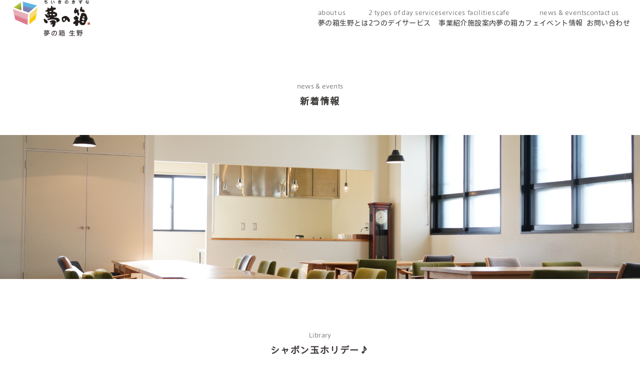

--- FILE ---
content_type: text/html; charset=UTF-8
request_url: https://ikuno.yumenohako.info/2018/08/19/%E3%82%B7%E3%83%A3%E3%83%9C%E3%83%B3%E7%8E%89%E3%83%9B%E3%83%AA%E3%83%87%E3%83%BC%E2%99%AA/
body_size: 11709
content:
<!DOCTYPE html>
<html dir="ltr" lang="ja">

<head>
    <meta charset="UTF-8">
    <meta http-equiv="X-UA-Compatible" content="IE=edge,chrome=1">
    <meta http-equiv="content-language" content="ja" />
    <meta http-equiv="content-Type" content="text/html; charset=UTF-8" />
    <meta name="viewport" content="width=device-width,initial-scale=1,minimum-scale=1" />
    <meta name="format-detection" content="telephone=no">
    <meta name="description" content="大阪・生野区にあるデイサービス、夢の箱生野では従来にはなかったようなサービスと空間で、「介護」を行います。デイサービス・訪問介護・認知症対応型デイなどのご相談も受け付けております。" />
    <meta name="keywords" content="大阪,基弘会,夢の箱,デイサービス,デイケア,センター,ヘルパー,ケア,プラン,生野東,地域,在宅,サービスステーション,オフィス,生野区,大阪,訪問介護,介護,ケアプラン,高齢者,老人,認知症,相談,デイ,ホームヘルパー,阿倍野,東住吉,天王寺,天王寺区,ホームページ,施設">
    <meta property="og:title" content="デイサービス　夢の箱 生野">
    <meta property="og:description" content="大阪・生野区にあるデイサービス、夢の箱生野では従来にはなかったようなサービスと空間で、「介護」を行います。デイサービス・訪問介護・認知症対応型デイなどのご相談も受け付けております。">
    <meta property="og:site_name" content="デイサービス　夢の箱 生野">
    <meta property="og:url" content="https://katsuyama.yumenohako.info">
    <meta property="og:image" content="https://ikuno.yumenohako.info/wp/wp-content/themes/ikuno_2025/image/00_header/ogp.png">
    <meta property="og:type" content="website">
    <meta property="og:locale" content="ja_JP">
    <meta name="twitter:card" content="summary_large_image">
    <meta name="twitter:title" content="デイサービス　夢の箱 生野">
    <meta name="twitter:description" content="大阪・生野区にあるデイサービス、夢の箱生野では従来にはなかったようなサービスと空間で、「介護」を行います。デイサービス・訪問介護・認知症対応型デイなどのご相談も受け付けております。">
    <meta name="twitter:image:src" content="https://ikuno.yumenohako.info/wp/wp-content/themes/ikuno_2025/image/00_header/ogp.png">
    <!-- favicon -->
    <link rel="icon" href="https://ikuno.yumenohako.info/wp/wp-content/themes/ikuno_2025/favicon.ico" alt="favicon">
    <!-- CSS -->
    <link rel="stylesheet" type="text/css" href="https://ikuno.yumenohako.info/wp/wp-content/themes/ikuno_2025/style.css?version=20260128181141" />
    <link rel="stylesheet" type="text/css" href="https://ikuno.yumenohako.info/wp/wp-content/themes/ikuno_2025/css/master.css?version=20260128181141">
    <!-- jQuery -->
    <script src="https://ajax.googleapis.com/ajax/libs/jquery/3.7.1/jquery.min.js"></script><!-- Library -->
    <script src="https://cdnjs.cloudflare.com/ajax/libs/gsap/3.12.2/gsap.min.js"></script>
    <script src="https://cdnjs.cloudflare.com/ajax/libs/gsap/3.12.2/ScrollTrigger.min.js"></script>
    <script src="https://cdnjs.cloudflare.com/ajax/libs/gsap/3.11.4/ScrollToPlugin.min.js"></script>
    <script src="https://cdn.jsdelivr.net/npm/@studio-freight/lenis@1.0.33/dist/lenis.min.js"></script>
    <!-- font -->
    <script>
        (function(d) {
            var config = {
                    kitId: 'bda8bgg',
                    scriptTimeout: 3000,
                    async: true
                },
                h = d.documentElement,
                t = setTimeout(function() {
                    h.className = h.className.replace(/\bwf-loading\b/g, "") + " wf-inactive";
                }, config.scriptTimeout),
                tk = d.createElement("script"),
                f = false,
                s = d.getElementsByTagName("script")[0],
                a;
            h.className += " wf-loading";
            tk.src = 'https://use.typekit.net/' + config.kitId + '.js';
            tk.async = true;
            tk.onload = tk.onreadystatechange = function() {
                a = this.readyState;
                if (f || a && a != "complete" && a != "loaded") return;
                f = true;
                clearTimeout(t);
                try {
                    Typekit.load(config)
                } catch (e) {}
            };
            s.parentNode.insertBefore(tk, s)
        })(document);
    </script>
    <!-- Global site tag (gtag.js) - Google Analytics -->

    <script>
        $(function() {
            $("main").click(function() {
                $(this).css("filter", "");
                $("#div_header_nav .extendable").removeClass("extended");
                $("main").css("filter", "");
            });

            $(".div_scrollnav_nav > div > div").each(function() {
                $(this).click(function() {
                    $('html, body').animate({
                        scrollTop: $("#" + $(this).attr("to")).offset().top - 20
                    });
                });
            });

            $("#div_header_nav_original .extendable").click(function() {
                if ($(this).hasClass("extended")) {
                    $(this).removeClass("extended");
                    $("main").css("filter", "");
                } else {
                    $("#div_header_nav .extendable").removeClass("extended");
                    $(this).addClass("extended");
                    $("main").css("filter", "blur(10px)");
                }
            });

            $("#icon_menu").click(function() {
                $("#nav_sp").addClass("show");
                $("body").css("overflow-y", "hidden");
            });

            $("#icon_close").click(function() {
                $("#nav_sp").removeClass("show");
                $("body").css("overflow-y", "");
            });
        });
    </script>
    	<style>img:is([sizes="auto" i], [sizes^="auto," i]) { contain-intrinsic-size: 3000px 1500px }</style>
	
		<!-- All in One SEO 4.8.1.1 - aioseo.com -->
		<title>シャボン玉ホリデー♪ | 夢の箱 生野</title>
	<meta name="description" content="皆さんこんにちはデイサービス夢の箱生野です。 本日は日曜イベント！これまた新しい仲間”シャボン玉ホリデー”が仲" />
	<meta name="robots" content="max-snippet:-1, max-image-preview:large, max-video-preview:-1" />
	<meta name="author" content="yumenohako"/>
	<link rel="canonical" href="https://ikuno.yumenohako.info/2018/08/19/%e3%82%b7%e3%83%a3%e3%83%9c%e3%83%b3%e7%8e%89%e3%83%9b%e3%83%aa%e3%83%87%e3%83%bc%e2%99%aa/" />
	<meta name="generator" content="All in One SEO (AIOSEO) 4.8.1.1" />
		<script type="application/ld+json" class="aioseo-schema">
			{"@context":"https:\/\/schema.org","@graph":[{"@type":"Article","@id":"https:\/\/ikuno.yumenohako.info\/2018\/08\/19\/%e3%82%b7%e3%83%a3%e3%83%9c%e3%83%b3%e7%8e%89%e3%83%9b%e3%83%aa%e3%83%87%e3%83%bc%e2%99%aa\/#article","name":"\u30b7\u30e3\u30dc\u30f3\u7389\u30db\u30ea\u30c7\u30fc\u266a | \u5922\u306e\u7bb1 \u751f\u91ce","headline":"\u30b7\u30e3\u30dc\u30f3\u7389\u30db\u30ea\u30c7\u30fc\u266a","author":{"@id":"https:\/\/ikuno.yumenohako.info\/author\/yumenohako\/#author"},"publisher":{"@id":"https:\/\/ikuno.yumenohako.info\/#organization"},"image":{"@type":"ImageObject","url":"https:\/\/ikuno.yumenohako.info\/wp\/wp-content\/uploads\/2019\/11\/36a78b350afb4f5fa8bc023713e68e54.jpg","@id":"https:\/\/ikuno.yumenohako.info\/2018\/08\/19\/%e3%82%b7%e3%83%a3%e3%83%9c%e3%83%b3%e7%8e%89%e3%83%9b%e3%83%aa%e3%83%87%e3%83%bc%e2%99%aa\/#articleImage","width":1533,"height":1150},"datePublished":"2018-08-19T00:00:00+09:00","dateModified":"2018-08-19T00:00:00+09:00","inLanguage":"ja","mainEntityOfPage":{"@id":"https:\/\/ikuno.yumenohako.info\/2018\/08\/19\/%e3%82%b7%e3%83%a3%e3%83%9c%e3%83%b3%e7%8e%89%e3%83%9b%e3%83%aa%e3%83%87%e3%83%bc%e2%99%aa\/#webpage"},"isPartOf":{"@id":"https:\/\/ikuno.yumenohako.info\/2018\/08\/19\/%e3%82%b7%e3%83%a3%e3%83%9c%e3%83%b3%e7%8e%89%e3%83%9b%e3%83%aa%e3%83%87%e3%83%bc%e2%99%aa\/#webpage"},"articleSection":"Library"},{"@type":"BreadcrumbList","@id":"https:\/\/ikuno.yumenohako.info\/2018\/08\/19\/%e3%82%b7%e3%83%a3%e3%83%9c%e3%83%b3%e7%8e%89%e3%83%9b%e3%83%aa%e3%83%87%e3%83%bc%e2%99%aa\/#breadcrumblist","itemListElement":[{"@type":"ListItem","@id":"https:\/\/ikuno.yumenohako.info\/#listItem","position":1,"name":"\u5bb6","item":"https:\/\/ikuno.yumenohako.info\/","nextItem":{"@type":"ListItem","@id":"https:\/\/ikuno.yumenohako.info\/2018\/#listItem","name":"2018"}},{"@type":"ListItem","@id":"https:\/\/ikuno.yumenohako.info\/2018\/#listItem","position":2,"name":"2018","item":"https:\/\/ikuno.yumenohako.info\/2018\/","nextItem":{"@type":"ListItem","@id":"https:\/\/ikuno.yumenohako.info\/2018\/08\/#listItem","name":"August"},"previousItem":{"@type":"ListItem","@id":"https:\/\/ikuno.yumenohako.info\/#listItem","name":"\u5bb6"}},{"@type":"ListItem","@id":"https:\/\/ikuno.yumenohako.info\/2018\/08\/#listItem","position":3,"name":"August","item":"https:\/\/ikuno.yumenohako.info\/2018\/08\/","nextItem":{"@type":"ListItem","@id":"https:\/\/ikuno.yumenohako.info\/2018\/08\/19\/#listItem","name":"19"},"previousItem":{"@type":"ListItem","@id":"https:\/\/ikuno.yumenohako.info\/2018\/#listItem","name":"2018"}},{"@type":"ListItem","@id":"https:\/\/ikuno.yumenohako.info\/2018\/08\/19\/#listItem","position":4,"name":"19","item":"https:\/\/ikuno.yumenohako.info\/2018\/08\/19\/","nextItem":{"@type":"ListItem","@id":"https:\/\/ikuno.yumenohako.info\/2018\/08\/19\/%e3%82%b7%e3%83%a3%e3%83%9c%e3%83%b3%e7%8e%89%e3%83%9b%e3%83%aa%e3%83%87%e3%83%bc%e2%99%aa\/#listItem","name":"\u30b7\u30e3\u30dc\u30f3\u7389\u30db\u30ea\u30c7\u30fc\u266a"},"previousItem":{"@type":"ListItem","@id":"https:\/\/ikuno.yumenohako.info\/2018\/08\/#listItem","name":"August"}},{"@type":"ListItem","@id":"https:\/\/ikuno.yumenohako.info\/2018\/08\/19\/%e3%82%b7%e3%83%a3%e3%83%9c%e3%83%b3%e7%8e%89%e3%83%9b%e3%83%aa%e3%83%87%e3%83%bc%e2%99%aa\/#listItem","position":5,"name":"\u30b7\u30e3\u30dc\u30f3\u7389\u30db\u30ea\u30c7\u30fc\u266a","previousItem":{"@type":"ListItem","@id":"https:\/\/ikuno.yumenohako.info\/2018\/08\/19\/#listItem","name":"19"}}]},{"@type":"Organization","@id":"https:\/\/ikuno.yumenohako.info\/#organization","name":"\u5922\u306e\u7bb1\u3000\u751f\u91ce","description":"\u5922\u306e\u7bb1\u3000\u751f\u91ce\u306f\u3001\u5927\u962a\u306e\u5bfa\u7530\u753a\u306b\u3066\u30c7\u30a4\u30b5\u30fc\u30d3\u30b9\u304b\u3089\u8a2a\u554f\u4ecb\u8b77\u307e\u3067\u3001\u30ef\u30f3\u30b9\u30c8\u30c3\u30d7\u3067\u3054\u63d0\u4f9b\u3057\u307e\u3059\u3002","url":"https:\/\/ikuno.yumenohako.info\/"},{"@type":"Person","@id":"https:\/\/ikuno.yumenohako.info\/author\/yumenohako\/#author","url":"https:\/\/ikuno.yumenohako.info\/author\/yumenohako\/","name":"yumenohako","image":{"@type":"ImageObject","@id":"https:\/\/ikuno.yumenohako.info\/2018\/08\/19\/%e3%82%b7%e3%83%a3%e3%83%9c%e3%83%b3%e7%8e%89%e3%83%9b%e3%83%aa%e3%83%87%e3%83%bc%e2%99%aa\/#authorImage","url":"https:\/\/secure.gravatar.com\/avatar\/f4e4a8a3e510554f2e96a058bb9d41a7?s=96&d=mm&r=g","width":96,"height":96,"caption":"yumenohako"}},{"@type":"WebPage","@id":"https:\/\/ikuno.yumenohako.info\/2018\/08\/19\/%e3%82%b7%e3%83%a3%e3%83%9c%e3%83%b3%e7%8e%89%e3%83%9b%e3%83%aa%e3%83%87%e3%83%bc%e2%99%aa\/#webpage","url":"https:\/\/ikuno.yumenohako.info\/2018\/08\/19\/%e3%82%b7%e3%83%a3%e3%83%9c%e3%83%b3%e7%8e%89%e3%83%9b%e3%83%aa%e3%83%87%e3%83%bc%e2%99%aa\/","name":"\u30b7\u30e3\u30dc\u30f3\u7389\u30db\u30ea\u30c7\u30fc\u266a | \u5922\u306e\u7bb1 \u751f\u91ce","description":"\u7686\u3055\u3093\u3053\u3093\u306b\u3061\u306f\u30c7\u30a4\u30b5\u30fc\u30d3\u30b9\u5922\u306e\u7bb1\u751f\u91ce\u3067\u3059\u3002 \u672c\u65e5\u306f\u65e5\u66dc\u30a4\u30d9\u30f3\u30c8\uff01\u3053\u308c\u307e\u305f\u65b0\u3057\u3044\u4ef2\u9593\u201d\u30b7\u30e3\u30dc\u30f3\u7389\u30db\u30ea\u30c7\u30fc\u201d\u304c\u4ef2","inLanguage":"ja","isPartOf":{"@id":"https:\/\/ikuno.yumenohako.info\/#website"},"breadcrumb":{"@id":"https:\/\/ikuno.yumenohako.info\/2018\/08\/19\/%e3%82%b7%e3%83%a3%e3%83%9c%e3%83%b3%e7%8e%89%e3%83%9b%e3%83%aa%e3%83%87%e3%83%bc%e2%99%aa\/#breadcrumblist"},"author":{"@id":"https:\/\/ikuno.yumenohako.info\/author\/yumenohako\/#author"},"creator":{"@id":"https:\/\/ikuno.yumenohako.info\/author\/yumenohako\/#author"},"datePublished":"2018-08-19T00:00:00+09:00","dateModified":"2018-08-19T00:00:00+09:00"},{"@type":"WebSite","@id":"https:\/\/ikuno.yumenohako.info\/#website","url":"https:\/\/ikuno.yumenohako.info\/","name":"\u5922\u306e\u7bb1\u3000\u751f\u91ce","description":"\u5922\u306e\u7bb1\u3000\u751f\u91ce\u306f\u3001\u5927\u962a\u306e\u5bfa\u7530\u753a\u306b\u3066\u30c7\u30a4\u30b5\u30fc\u30d3\u30b9\u304b\u3089\u8a2a\u554f\u4ecb\u8b77\u307e\u3067\u3001\u30ef\u30f3\u30b9\u30c8\u30c3\u30d7\u3067\u3054\u63d0\u4f9b\u3057\u307e\u3059\u3002","inLanguage":"ja","publisher":{"@id":"https:\/\/ikuno.yumenohako.info\/#organization"}}]}
		</script>
		<!-- All in One SEO -->

<link rel="alternate" type="application/rss+xml" title="夢の箱　生野 &raquo; シャボン玉ホリデー♪ のコメントのフィード" href="https://ikuno.yumenohako.info/2018/08/19/%e3%82%b7%e3%83%a3%e3%83%9c%e3%83%b3%e7%8e%89%e3%83%9b%e3%83%aa%e3%83%87%e3%83%bc%e2%99%aa/feed/" />
<script type="text/javascript">
/* <![CDATA[ */
window._wpemojiSettings = {"baseUrl":"https:\/\/s.w.org\/images\/core\/emoji\/15.0.3\/72x72\/","ext":".png","svgUrl":"https:\/\/s.w.org\/images\/core\/emoji\/15.0.3\/svg\/","svgExt":".svg","source":{"concatemoji":"https:\/\/ikuno.yumenohako.info\/wp\/wp-includes\/js\/wp-emoji-release.min.js?ver=6.7.4"}};
/*! This file is auto-generated */
!function(i,n){var o,s,e;function c(e){try{var t={supportTests:e,timestamp:(new Date).valueOf()};sessionStorage.setItem(o,JSON.stringify(t))}catch(e){}}function p(e,t,n){e.clearRect(0,0,e.canvas.width,e.canvas.height),e.fillText(t,0,0);var t=new Uint32Array(e.getImageData(0,0,e.canvas.width,e.canvas.height).data),r=(e.clearRect(0,0,e.canvas.width,e.canvas.height),e.fillText(n,0,0),new Uint32Array(e.getImageData(0,0,e.canvas.width,e.canvas.height).data));return t.every(function(e,t){return e===r[t]})}function u(e,t,n){switch(t){case"flag":return n(e,"\ud83c\udff3\ufe0f\u200d\u26a7\ufe0f","\ud83c\udff3\ufe0f\u200b\u26a7\ufe0f")?!1:!n(e,"\ud83c\uddfa\ud83c\uddf3","\ud83c\uddfa\u200b\ud83c\uddf3")&&!n(e,"\ud83c\udff4\udb40\udc67\udb40\udc62\udb40\udc65\udb40\udc6e\udb40\udc67\udb40\udc7f","\ud83c\udff4\u200b\udb40\udc67\u200b\udb40\udc62\u200b\udb40\udc65\u200b\udb40\udc6e\u200b\udb40\udc67\u200b\udb40\udc7f");case"emoji":return!n(e,"\ud83d\udc26\u200d\u2b1b","\ud83d\udc26\u200b\u2b1b")}return!1}function f(e,t,n){var r="undefined"!=typeof WorkerGlobalScope&&self instanceof WorkerGlobalScope?new OffscreenCanvas(300,150):i.createElement("canvas"),a=r.getContext("2d",{willReadFrequently:!0}),o=(a.textBaseline="top",a.font="600 32px Arial",{});return e.forEach(function(e){o[e]=t(a,e,n)}),o}function t(e){var t=i.createElement("script");t.src=e,t.defer=!0,i.head.appendChild(t)}"undefined"!=typeof Promise&&(o="wpEmojiSettingsSupports",s=["flag","emoji"],n.supports={everything:!0,everythingExceptFlag:!0},e=new Promise(function(e){i.addEventListener("DOMContentLoaded",e,{once:!0})}),new Promise(function(t){var n=function(){try{var e=JSON.parse(sessionStorage.getItem(o));if("object"==typeof e&&"number"==typeof e.timestamp&&(new Date).valueOf()<e.timestamp+604800&&"object"==typeof e.supportTests)return e.supportTests}catch(e){}return null}();if(!n){if("undefined"!=typeof Worker&&"undefined"!=typeof OffscreenCanvas&&"undefined"!=typeof URL&&URL.createObjectURL&&"undefined"!=typeof Blob)try{var e="postMessage("+f.toString()+"("+[JSON.stringify(s),u.toString(),p.toString()].join(",")+"));",r=new Blob([e],{type:"text/javascript"}),a=new Worker(URL.createObjectURL(r),{name:"wpTestEmojiSupports"});return void(a.onmessage=function(e){c(n=e.data),a.terminate(),t(n)})}catch(e){}c(n=f(s,u,p))}t(n)}).then(function(e){for(var t in e)n.supports[t]=e[t],n.supports.everything=n.supports.everything&&n.supports[t],"flag"!==t&&(n.supports.everythingExceptFlag=n.supports.everythingExceptFlag&&n.supports[t]);n.supports.everythingExceptFlag=n.supports.everythingExceptFlag&&!n.supports.flag,n.DOMReady=!1,n.readyCallback=function(){n.DOMReady=!0}}).then(function(){return e}).then(function(){var e;n.supports.everything||(n.readyCallback(),(e=n.source||{}).concatemoji?t(e.concatemoji):e.wpemoji&&e.twemoji&&(t(e.twemoji),t(e.wpemoji)))}))}((window,document),window._wpemojiSettings);
/* ]]> */
</script>
<style id='wp-emoji-styles-inline-css' type='text/css'>

	img.wp-smiley, img.emoji {
		display: inline !important;
		border: none !important;
		box-shadow: none !important;
		height: 1em !important;
		width: 1em !important;
		margin: 0 0.07em !important;
		vertical-align: -0.1em !important;
		background: none !important;
		padding: 0 !important;
	}
</style>
<link rel='stylesheet' id='wp-block-library-css' href='https://ikuno.yumenohako.info/wp/wp-includes/css/dist/block-library/style.min.css?ver=6.7.4' type='text/css' media='all' />
<style id='classic-theme-styles-inline-css' type='text/css'>
/*! This file is auto-generated */
.wp-block-button__link{color:#fff;background-color:#32373c;border-radius:9999px;box-shadow:none;text-decoration:none;padding:calc(.667em + 2px) calc(1.333em + 2px);font-size:1.125em}.wp-block-file__button{background:#32373c;color:#fff;text-decoration:none}
</style>
<style id='global-styles-inline-css' type='text/css'>
:root{--wp--preset--aspect-ratio--square: 1;--wp--preset--aspect-ratio--4-3: 4/3;--wp--preset--aspect-ratio--3-4: 3/4;--wp--preset--aspect-ratio--3-2: 3/2;--wp--preset--aspect-ratio--2-3: 2/3;--wp--preset--aspect-ratio--16-9: 16/9;--wp--preset--aspect-ratio--9-16: 9/16;--wp--preset--color--black: #000000;--wp--preset--color--cyan-bluish-gray: #abb8c3;--wp--preset--color--white: #ffffff;--wp--preset--color--pale-pink: #f78da7;--wp--preset--color--vivid-red: #cf2e2e;--wp--preset--color--luminous-vivid-orange: #ff6900;--wp--preset--color--luminous-vivid-amber: #fcb900;--wp--preset--color--light-green-cyan: #7bdcb5;--wp--preset--color--vivid-green-cyan: #00d084;--wp--preset--color--pale-cyan-blue: #8ed1fc;--wp--preset--color--vivid-cyan-blue: #0693e3;--wp--preset--color--vivid-purple: #9b51e0;--wp--preset--gradient--vivid-cyan-blue-to-vivid-purple: linear-gradient(135deg,rgba(6,147,227,1) 0%,rgb(155,81,224) 100%);--wp--preset--gradient--light-green-cyan-to-vivid-green-cyan: linear-gradient(135deg,rgb(122,220,180) 0%,rgb(0,208,130) 100%);--wp--preset--gradient--luminous-vivid-amber-to-luminous-vivid-orange: linear-gradient(135deg,rgba(252,185,0,1) 0%,rgba(255,105,0,1) 100%);--wp--preset--gradient--luminous-vivid-orange-to-vivid-red: linear-gradient(135deg,rgba(255,105,0,1) 0%,rgb(207,46,46) 100%);--wp--preset--gradient--very-light-gray-to-cyan-bluish-gray: linear-gradient(135deg,rgb(238,238,238) 0%,rgb(169,184,195) 100%);--wp--preset--gradient--cool-to-warm-spectrum: linear-gradient(135deg,rgb(74,234,220) 0%,rgb(151,120,209) 20%,rgb(207,42,186) 40%,rgb(238,44,130) 60%,rgb(251,105,98) 80%,rgb(254,248,76) 100%);--wp--preset--gradient--blush-light-purple: linear-gradient(135deg,rgb(255,206,236) 0%,rgb(152,150,240) 100%);--wp--preset--gradient--blush-bordeaux: linear-gradient(135deg,rgb(254,205,165) 0%,rgb(254,45,45) 50%,rgb(107,0,62) 100%);--wp--preset--gradient--luminous-dusk: linear-gradient(135deg,rgb(255,203,112) 0%,rgb(199,81,192) 50%,rgb(65,88,208) 100%);--wp--preset--gradient--pale-ocean: linear-gradient(135deg,rgb(255,245,203) 0%,rgb(182,227,212) 50%,rgb(51,167,181) 100%);--wp--preset--gradient--electric-grass: linear-gradient(135deg,rgb(202,248,128) 0%,rgb(113,206,126) 100%);--wp--preset--gradient--midnight: linear-gradient(135deg,rgb(2,3,129) 0%,rgb(40,116,252) 100%);--wp--preset--font-size--small: 13px;--wp--preset--font-size--medium: 20px;--wp--preset--font-size--large: 36px;--wp--preset--font-size--x-large: 42px;--wp--preset--spacing--20: 0.44rem;--wp--preset--spacing--30: 0.67rem;--wp--preset--spacing--40: 1rem;--wp--preset--spacing--50: 1.5rem;--wp--preset--spacing--60: 2.25rem;--wp--preset--spacing--70: 3.38rem;--wp--preset--spacing--80: 5.06rem;--wp--preset--shadow--natural: 6px 6px 9px rgba(0, 0, 0, 0.2);--wp--preset--shadow--deep: 12px 12px 50px rgba(0, 0, 0, 0.4);--wp--preset--shadow--sharp: 6px 6px 0px rgba(0, 0, 0, 0.2);--wp--preset--shadow--outlined: 6px 6px 0px -3px rgba(255, 255, 255, 1), 6px 6px rgba(0, 0, 0, 1);--wp--preset--shadow--crisp: 6px 6px 0px rgba(0, 0, 0, 1);}:where(.is-layout-flex){gap: 0.5em;}:where(.is-layout-grid){gap: 0.5em;}body .is-layout-flex{display: flex;}.is-layout-flex{flex-wrap: wrap;align-items: center;}.is-layout-flex > :is(*, div){margin: 0;}body .is-layout-grid{display: grid;}.is-layout-grid > :is(*, div){margin: 0;}:where(.wp-block-columns.is-layout-flex){gap: 2em;}:where(.wp-block-columns.is-layout-grid){gap: 2em;}:where(.wp-block-post-template.is-layout-flex){gap: 1.25em;}:where(.wp-block-post-template.is-layout-grid){gap: 1.25em;}.has-black-color{color: var(--wp--preset--color--black) !important;}.has-cyan-bluish-gray-color{color: var(--wp--preset--color--cyan-bluish-gray) !important;}.has-white-color{color: var(--wp--preset--color--white) !important;}.has-pale-pink-color{color: var(--wp--preset--color--pale-pink) !important;}.has-vivid-red-color{color: var(--wp--preset--color--vivid-red) !important;}.has-luminous-vivid-orange-color{color: var(--wp--preset--color--luminous-vivid-orange) !important;}.has-luminous-vivid-amber-color{color: var(--wp--preset--color--luminous-vivid-amber) !important;}.has-light-green-cyan-color{color: var(--wp--preset--color--light-green-cyan) !important;}.has-vivid-green-cyan-color{color: var(--wp--preset--color--vivid-green-cyan) !important;}.has-pale-cyan-blue-color{color: var(--wp--preset--color--pale-cyan-blue) !important;}.has-vivid-cyan-blue-color{color: var(--wp--preset--color--vivid-cyan-blue) !important;}.has-vivid-purple-color{color: var(--wp--preset--color--vivid-purple) !important;}.has-black-background-color{background-color: var(--wp--preset--color--black) !important;}.has-cyan-bluish-gray-background-color{background-color: var(--wp--preset--color--cyan-bluish-gray) !important;}.has-white-background-color{background-color: var(--wp--preset--color--white) !important;}.has-pale-pink-background-color{background-color: var(--wp--preset--color--pale-pink) !important;}.has-vivid-red-background-color{background-color: var(--wp--preset--color--vivid-red) !important;}.has-luminous-vivid-orange-background-color{background-color: var(--wp--preset--color--luminous-vivid-orange) !important;}.has-luminous-vivid-amber-background-color{background-color: var(--wp--preset--color--luminous-vivid-amber) !important;}.has-light-green-cyan-background-color{background-color: var(--wp--preset--color--light-green-cyan) !important;}.has-vivid-green-cyan-background-color{background-color: var(--wp--preset--color--vivid-green-cyan) !important;}.has-pale-cyan-blue-background-color{background-color: var(--wp--preset--color--pale-cyan-blue) !important;}.has-vivid-cyan-blue-background-color{background-color: var(--wp--preset--color--vivid-cyan-blue) !important;}.has-vivid-purple-background-color{background-color: var(--wp--preset--color--vivid-purple) !important;}.has-black-border-color{border-color: var(--wp--preset--color--black) !important;}.has-cyan-bluish-gray-border-color{border-color: var(--wp--preset--color--cyan-bluish-gray) !important;}.has-white-border-color{border-color: var(--wp--preset--color--white) !important;}.has-pale-pink-border-color{border-color: var(--wp--preset--color--pale-pink) !important;}.has-vivid-red-border-color{border-color: var(--wp--preset--color--vivid-red) !important;}.has-luminous-vivid-orange-border-color{border-color: var(--wp--preset--color--luminous-vivid-orange) !important;}.has-luminous-vivid-amber-border-color{border-color: var(--wp--preset--color--luminous-vivid-amber) !important;}.has-light-green-cyan-border-color{border-color: var(--wp--preset--color--light-green-cyan) !important;}.has-vivid-green-cyan-border-color{border-color: var(--wp--preset--color--vivid-green-cyan) !important;}.has-pale-cyan-blue-border-color{border-color: var(--wp--preset--color--pale-cyan-blue) !important;}.has-vivid-cyan-blue-border-color{border-color: var(--wp--preset--color--vivid-cyan-blue) !important;}.has-vivid-purple-border-color{border-color: var(--wp--preset--color--vivid-purple) !important;}.has-vivid-cyan-blue-to-vivid-purple-gradient-background{background: var(--wp--preset--gradient--vivid-cyan-blue-to-vivid-purple) !important;}.has-light-green-cyan-to-vivid-green-cyan-gradient-background{background: var(--wp--preset--gradient--light-green-cyan-to-vivid-green-cyan) !important;}.has-luminous-vivid-amber-to-luminous-vivid-orange-gradient-background{background: var(--wp--preset--gradient--luminous-vivid-amber-to-luminous-vivid-orange) !important;}.has-luminous-vivid-orange-to-vivid-red-gradient-background{background: var(--wp--preset--gradient--luminous-vivid-orange-to-vivid-red) !important;}.has-very-light-gray-to-cyan-bluish-gray-gradient-background{background: var(--wp--preset--gradient--very-light-gray-to-cyan-bluish-gray) !important;}.has-cool-to-warm-spectrum-gradient-background{background: var(--wp--preset--gradient--cool-to-warm-spectrum) !important;}.has-blush-light-purple-gradient-background{background: var(--wp--preset--gradient--blush-light-purple) !important;}.has-blush-bordeaux-gradient-background{background: var(--wp--preset--gradient--blush-bordeaux) !important;}.has-luminous-dusk-gradient-background{background: var(--wp--preset--gradient--luminous-dusk) !important;}.has-pale-ocean-gradient-background{background: var(--wp--preset--gradient--pale-ocean) !important;}.has-electric-grass-gradient-background{background: var(--wp--preset--gradient--electric-grass) !important;}.has-midnight-gradient-background{background: var(--wp--preset--gradient--midnight) !important;}.has-small-font-size{font-size: var(--wp--preset--font-size--small) !important;}.has-medium-font-size{font-size: var(--wp--preset--font-size--medium) !important;}.has-large-font-size{font-size: var(--wp--preset--font-size--large) !important;}.has-x-large-font-size{font-size: var(--wp--preset--font-size--x-large) !important;}
:where(.wp-block-post-template.is-layout-flex){gap: 1.25em;}:where(.wp-block-post-template.is-layout-grid){gap: 1.25em;}
:where(.wp-block-columns.is-layout-flex){gap: 2em;}:where(.wp-block-columns.is-layout-grid){gap: 2em;}
:root :where(.wp-block-pullquote){font-size: 1.5em;line-height: 1.6;}
</style>
<link rel='stylesheet' id='contact-form-7-css' href='https://ikuno.yumenohako.info/wp/wp-content/plugins/contact-form-7/includes/css/styles.css?ver=6.0.5' type='text/css' media='all' />
<link rel='stylesheet' id='wp-pagenavi-css' href='https://ikuno.yumenohako.info/wp/wp-content/plugins/wp-pagenavi/pagenavi-css.css?ver=2.70' type='text/css' media='all' />
<link rel="https://api.w.org/" href="https://ikuno.yumenohako.info/wp-json/" /><link rel="alternate" title="JSON" type="application/json" href="https://ikuno.yumenohako.info/wp-json/wp/v2/posts/3753" /><link rel='shortlink' href='https://ikuno.yumenohako.info/?p=3753' />
<link rel="alternate" title="oEmbed (JSON)" type="application/json+oembed" href="https://ikuno.yumenohako.info/wp-json/oembed/1.0/embed?url=https%3A%2F%2Fikuno.yumenohako.info%2F2018%2F08%2F19%2F%25e3%2582%25b7%25e3%2583%25a3%25e3%2583%259c%25e3%2583%25b3%25e7%258e%2589%25e3%2583%259b%25e3%2583%25aa%25e3%2583%2587%25e3%2583%25bc%25e2%2599%25aa%2F" />
<link rel="alternate" title="oEmbed (XML)" type="text/xml+oembed" href="https://ikuno.yumenohako.info/wp-json/oembed/1.0/embed?url=https%3A%2F%2Fikuno.yumenohako.info%2F2018%2F08%2F19%2F%25e3%2582%25b7%25e3%2583%25a3%25e3%2583%259c%25e3%2583%25b3%25e7%258e%2589%25e3%2583%259b%25e3%2583%25aa%25e3%2583%2587%25e3%2583%25bc%25e2%2599%25aa%2F&#038;format=xml" />
</head>

<body>
    <header class="">
        <div id="header_desk">
            <a href="https://ikuno.yumenohako.info">
                <img id="img_header_logo" src="https://ikuno.yumenohako.info/wp/wp-content/themes/ikuno_2025/image/00_header/header_logo.svg">
                <img id="img_header_logo_white" src="https://ikuno.yumenohako.info/wp/wp-content/themes/ikuno_2025/image/00_header/header_logo_white.svg">
            </a>
            <span id="icon_menu">
                <span></span><span></span><span></span>
            </span>
            <nav id="div_header_nav">
                <div id="div_header_nav_original">
                    <a href="https://ikuno.yumenohako.info/about">
                        <span>about us</span>
                        夢の箱生野とは
                    </a>
                    <a href="https://ikuno.yumenohako.info/dayservice">
                        <span>2 types of day service</span>
                        2つのデイサービス
                    </a>
                    <div class="extendable" group="services">
                        <span>services</span>
                        事業紹介
                        <div class="div_header_nav_extend">
                            <div>
                                <a href="https://ikuno.yumenohako.info/service/dayservice">
                                    <span>day service</span>
                                    デイサービス
                                </a>
                                <a href="https://ikuno.yumenohako.info/service/home-helper">
                                    <span>home helper</span>
                                    訪問介護
                                </a>
                                <a href="https://ikuno.yumenohako.info/service/careplancenter">
                                    <span>care plan center</span>
                                    ケアプランセンター
                                </a>
                                <a href="https://ikuno.yumenohako.info/service/concierge">
                                    <span>concierge desk</span>
                                    総合相談窓口
                                </a>
                            </div>
                        </div>
                    </div>
                    <a href="https://ikuno.yumenohako.info/facility">
                        <span>facilities</span>
                        施設案内
                    </a>
                    <a href="https://ikuno.yumenohako.info/cafe">
                        <span>cafe</span>
                        夢の箱カフェ
                    </a>
                    <a href="https://ikuno.yumenohako.info/newslist">
                        <span>news & events</span>
                        イベント情報
                    </a>
                    <a href="https://ikuno.yumenohako.info/contact">
                        <span>contact us</span>
                        お問い合わせ
                    </a>
                </div>
            </nav>
            <nav id="nav_sp">
                <div id="icon_close">
                    <span id="span_close"></span>
                </div>
                <img id="img_nav_logo" src="https://ikuno.yumenohako.info/wp/wp-content/themes/ikuno_2025/image/00_header/header_logo.svg">
                <div id="div_link_gridder">
                    <a href="https://ikuno.yumenohako.info/about">
                        <span>about us</span>
                        夢の箱生野とは
                    </a>
                    <a href="https://ikuno.yumenohako.info/service/dayservice">
                        <span>2 types of day service</span>
                        2つのデイサービス
                    </a>
                    <a href="https://ikuno.yumenohako.info/service/home-helper">
                        <span>home helper</span>
                        訪問介護
                    </a>
                    <a href="https://ikuno.yumenohako.info/service/careplancenter">
                        <span>care plan center</span>
                        ケアプランセンター
                    </a>
                    <a href="https://ikuno.yumenohako.info/service/concierge">
                        <span>concierge desk</span>
                        総合相談窓口
                    </a>
                    <a href="https://ikuno.yumenohako.info/facility">
                        <span>facilities</span>
                        施設案内
                    </a>
                    <a href="https://ikuno.yumenohako.info/cafe">
                        <span>cafe</span>
                        夢の箱カフェ
                    </a>
                    <a href="https://ikuno.yumenohako.info/newslist">
                        <span>news & events</span>
                        イベント情報
                    </a>
                    <div id="div_sns_liner">
                        <a href="https://www.facebook.com/yumenohakoikuno" target="_blank">
                            <img src="https://ikuno.yumenohako.info/wp/wp-content/themes/ikuno_2025/image/00_header/icon_facebook.svg">
                        </a>
                        <a href="https://www.instagram.com/yumenohakoikuno" target="_blank">
                            <img src="https://ikuno.yumenohako.info/wp/wp-content/themes/ikuno_2025/image/00_header/icon_instagram.svg">
                        </a>
                    </div>
                </div>
            </nav>
        </div>
    </header><main id="main_single">
    <div class="div_page_head">
        <div class="div_page_desk">
            <h1 class="h_chapter_title_hz">
                <span>news & events</span>
                新着情報
            </h1>
        </div>
        <div class="div_page_head_cover"></div>
    </div>
    <div class="div_page_desk narrow">
        <h1 class="h_chapter_title_hz">
            <span>
                Library            </span>
            シャボン玉ホリデー♪        </h1>
                        <p>皆さんこんにちはデイサービス夢の箱生野です。</p>
<p>本日は日曜イベント！これまた新しい仲間”シャボン玉ホリデー”が仲間に加わりました。</p>
<p>実際にスタッフが施行錯誤して、開発した自家製のシャボン玉液でっ皆さんに楽しんで頂きました！</p>
<p>実際に皆さんに楽しんで頂き、<br />
<img decoding="async" class="size-thumbnail wp-image-7152 alignleft" src="https://ikuno.yumenohako.info/wp/wp-content/uploads/2019/11/36a78b350afb4f5fa8bc023713e68e54-150x150.jpg" alt="" width="150" height="150" /></p>
<p>&nbsp;</p>
<p>&nbsp;</p>
<p>&nbsp;</p>
<p>&nbsp;</p>
<p>「子どもの頃思い出すわぁ」とお話がちらほらと、ですが皆さん本当に楽しそうにただひたすらにシャボン玉を吹いて楽しんで下さっていました（＾＾）</p>
<p><img decoding="async" class="size-thumbnail wp-image-7154 alignleft" src="https://ikuno.yumenohako.info/wp/wp-content/uploads/2019/11/d81114b390b6d3fdf2bcfad029003827-150x150.jpg" alt="" width="150" height="150" /></p>
<p>&nbsp;</p>
<p>&nbsp;</p>
<p>&nbsp;</p>
<p>&nbsp;</p>
<p>&nbsp;</p>
<p>各々で「あんたのよぉ飛んでるな」や「もっと大きいの作ろか」など自然と皆さんの口から楽しさが伝わる言葉が、お聞き出来て良かったです♪</p>
<p>&nbsp;</p>
<p>&nbsp;</p>
<p>&nbsp;</p>
<p>&nbsp;</p>
<p>&nbsp;</p>
<p>&nbsp;</p>
<p>&nbsp;</p>
<p>&nbsp;</p>
<p>&nbsp;</p>
<p>&nbsp;</p>
<p>&nbsp;</p>
<p>&nbsp;</p>
<p>&nbsp;</p>
<p>&nbsp;</p>
            </div>
</main>
<script>
    // Page Head Background Slipping    
    let tl_page_head_background_slip = gsap.timeline({
        scrollTrigger: {
            trigger: '.div_page_head_cover',
            start: 'top-=300px top',
            end: 'bottom top',
            scrub: true,
            markers: false,
        }
    });
    tl_page_head_background_slip.to('.div_page_head_cover', {
        backgroundPositionY: '-5%',
    });
</script>
<footer>
    <section id="section_access">
        <h1 class="h_chapter_title_hz">
            <span>
                access
            </span>
            アクセス
        </h1>
        <div id="div_access_desk">
            <p>
                〒544-0025　大阪府大阪市生野区生野東2丁目5番8号<br>
                TEL：<a href="tel:0667152188">06-6715-2188</a><br>
                JR大阪環状線　寺田町駅北口下車　徒歩12分
            </p>
            <div id="div_map_iframe">
                <iframe src="https://www.google.com/maps/embed?pb=!1m14!1m8!1m3!1d6564.500537032079!2d135.531385!3d34.648382!3m2!1i1024!2i768!4f13.1!3m3!1m2!1s0x6000de0c3c79d163%3A0xfbd87edc1f7c67ca!2z44OH44Kk44K144O844OT44K55aSi44Gu566x55Sf6YeO!5e0!3m2!1sja!2sjp!4v1743439969781!5m2!1sja!2sjp" width="100%" 5 height="400" style="border:0;" allowfullscreen="" loading="lazy" referrerpolicy="no-referrer-when-downgrade"></iframe>
            </div>
        </div>
    </section>
    <section id="section_contact">
        <h1 class="h_chapter_title_hz">
            <span>
                contact us
            </span>
            お問い合わせ
        </h1>
        <div id="div_contact_desk">
            <div class="div_p">
                <div class="h_content_title_hz axis small">
                    介護のこと、なんでもご相談ください。
                </div>
                <p>
                    『最近、足腰が弱くなってきたなぁ』『出掛ける機会が減ってきた』『両親の介護、どうしていけば…』
                </p>
                <p>
                    ご家族の介護やお世話がわからない時、介護保険制度や医療保険制度がわからない時、<br>
                    役所などへの手続きで迷われた時はどうぞお気軽にお近くの夢の箱へ是非お問い合わせください。
                </p>
                <p>
                    ご自身の健康に対する不安・介護に関する不安や疑問、なんでもお気軽にご相談ください。<br>
                    あなたの不安を解決する糸口がきっと見つかります。
                </p>
                <div id="div_contact_ok_gridder">
                    <div>
                        <img src="https://ikuno.yumenohako.info/wp/wp-content/themes/ikuno_2025/image/99_footer/icon_contact_01.png">
                        <div>
                            来所相談可
                        </div>
                    </div>
                    <div>
                        <img src="https://ikuno.yumenohako.info/wp/wp-content/themes/ikuno_2025/image/99_footer/icon_contact_02.png">
                        <div>
                            電話相談可
                        </div>
                    </div>
                    <div>
                        <img src="https://ikuno.yumenohako.info/wp/wp-content/themes/ikuno_2025/image/99_footer/icon_contact_03.png">
                        <div>
                            介護のどんなことでも相談OK
                        </div>
                    </div>
                </div>
                <div id="div_contact_links">
                    <a href="tel:0667152188" class="button yellow">
                        TEL: 06-6715-2188
                    </a>
                    <a href="https://ikuno.yumenohako.info/contact" class="button yellow">
                        メールフォーム
                    </a>
                </div>
            </div>
        </div>
    </section>
    <section id="section_sitemap">
        <div id="div_sitemap_desk">
            <img id="img_footer_logo" src="https://ikuno.yumenohako.info/wp/wp-content/themes/ikuno_2025/image/99_footer/footer_logo.svg">
            <div id="div_sitemap_gridder">
                <div class="div_griddy">
                    <div class="h_content_title_hz"><a href="https://ikuno.yumenohako.info/about">夢の箱生野とは</a></div>
                    <ul>
                        <li><a href="https://ikuno.yumenohako.info/about#section_concept">夢の箱の歩み</a></li>
                        <li><a href="https://ikuno.yumenohako.info/about#section_message">施設長挨拶</a></li>
                        <li><a href="https://ikuno.yumenohako.info/about#section_outline">施設概要</a></li>
                    </ul>
                </div>
                <div class="div_griddy">
                    <div class="h_content_title_hz">事業紹介</div>
                    <ul>
                        <li><a href="https://ikuno.yumenohako.info/service/dayservice/">2つのデイサービス</a></li>
                        <li><a href="https://ikuno.yumenohako.info/home-helper/">訪問介護</a></li>
                        <li><a href="https://ikuno.yumenohako.info/careplancenter/">ケアプランセンター</a></li>
                        <li><a href="https://ikuno.yumenohako.info/concierge/">総合相談窓口</a></li>
                    </ul>
                </div>
                <div class="div_griddy">
                    <div class="h_content_title_hz"><a href="https://ikuno.yumenohako.info/facility">施設案内</a></div>
                    <ul>
                        <li><a href="https://ikuno.yumenohako.info/facility#section_01">フロアマップ</a></li>
                        <li><a href="https://ikuno.yumenohako.info/facility#section_02">ギャラリー</a></li>
                    </ul>
                </div>
                <div class="div_griddy">
                    <div class="h_content_title_hz"><a href="https://ikuno.yumenohako.info/contact">お問い合わせ</a></div>
                    <ul>
                        <li><a href="https://ikuno.yumenohako.info/contact#section_01">お電話</a></li>
                        <li><a href="https://ikuno.yumenohako.info/contact#section_02">メールフォーム</a></li>
                    </ul>
                </div>
                <div class="div_griddy">
                    <div class="h_content_title_hz"><a href="https://ikuno.yumenohako.info/newslist">夢の箱生野通信</a></div>
                    <ul>
                        <li><a href="https://ikuno.yumenohako.info/category/news/">お知らせ</a></li>
                        <li><a href="https://ikuno.yumenohako.info/category/event/">イベント</a></li>
                        <li><a href="https://ikuno.yumenohako.info/category/blog/">ブログ</a></li>
                        <li><a href="https://ikuno.yumenohako.info/category/lunch/">おでかけランチ</a></li>
                        
                        
                        <li><a href="https://ikuno.yumenohako.info/2025/12/01/12%e6%9c%88%e3%81%ae%e3%82%af%e3%83%a9%e3%82%b9%e3%82%ab%e3%83%ac%e3%83%b3%e3%83%80%e3%83%bc/">クラス(デイサービス)</a></li>
                        
                        
                        <li><a href="https://ikuno.yumenohako.info/2025/04/02/%e3%81%8f%e3%81%a4%e3%82%8d%e3%81%8e%e3%83%87%e3%82%a4class%e6%99%82%e9%96%93%e5%89%b2%e8%a1%a8/">クラス(くつろぎデイサービス)</a></li>
                        <li><a href="https://ikuno.yumenohako.info/category/orange-cafe/">オレンジカフェ</a></li>
                    </ul>
                </div>
                <div class="div_griddy">
                    <div class="h_content_title_hz">その他</div>
                    <ul>
                        <li><a href="https://ikuno.yumenohako.info/privacy/">プライバシーポリシー</a></li>
                    </ul>
                </div>
                <div class="div_griddy">
                    <div class="h_content_title_hz">運営法人</div>
                    <ul>
                        <li><a href="https://kikoukai.or.jp/" target="_blank">社会福祉法人基弘会</a></li>
                    </ul>
                </div>
            </div>
            <div id="div_recruit_banners">
                <div>
                    <a href="http://freshman-kikoukai.com/" target="_blank">
                        <img src="https://ikuno.yumenohako.info/wp/wp-content/themes/ikuno_2025/image/99_footer/banner_recruit_fresh.png?2026">
                    </a>
                </div>
                <div>
                    <a href="http://recruit-kikoukai.com/" target="_blank">
                        <img src="https://ikuno.yumenohako.info/wp/wp-content/themes/ikuno_2025/image/99_footer/banner_recruit_chuto.jpg">
                    </a>
                </div>
            </div>
        </div>
    </section>
    <div id="div_footer_copyright">
        Copyright © Yumenohako Katsuyama All rights reserved.
    </div>
</footer>
<script type="text/javascript" src="https://ikuno.yumenohako.info/wp/wp-includes/js/dist/hooks.min.js?ver=4d63a3d491d11ffd8ac6" id="wp-hooks-js"></script>
<script type="text/javascript" src="https://ikuno.yumenohako.info/wp/wp-includes/js/dist/i18n.min.js?ver=5e580eb46a90c2b997e6" id="wp-i18n-js"></script>
<script type="text/javascript" id="wp-i18n-js-after">
/* <![CDATA[ */
wp.i18n.setLocaleData( { 'text direction\u0004ltr': [ 'ltr' ] } );
/* ]]> */
</script>
<script type="text/javascript" src="https://ikuno.yumenohako.info/wp/wp-content/plugins/contact-form-7/includes/swv/js/index.js?ver=6.0.5" id="swv-js"></script>
<script type="text/javascript" id="contact-form-7-js-translations">
/* <![CDATA[ */
( function( domain, translations ) {
	var localeData = translations.locale_data[ domain ] || translations.locale_data.messages;
	localeData[""].domain = domain;
	wp.i18n.setLocaleData( localeData, domain );
} )( "contact-form-7", {"translation-revision-date":"2025-02-18 07:36:32+0000","generator":"GlotPress\/4.0.1","domain":"messages","locale_data":{"messages":{"":{"domain":"messages","plural-forms":"nplurals=1; plural=0;","lang":"ja_JP"},"This contact form is placed in the wrong place.":["\u3053\u306e\u30b3\u30f3\u30bf\u30af\u30c8\u30d5\u30a9\u30fc\u30e0\u306f\u9593\u9055\u3063\u305f\u4f4d\u7f6e\u306b\u7f6e\u304b\u308c\u3066\u3044\u307e\u3059\u3002"],"Error:":["\u30a8\u30e9\u30fc:"]}},"comment":{"reference":"includes\/js\/index.js"}} );
/* ]]> */
</script>
<script type="text/javascript" id="contact-form-7-js-before">
/* <![CDATA[ */
var wpcf7 = {
    "api": {
        "root": "https:\/\/ikuno.yumenohako.info\/wp-json\/",
        "namespace": "contact-form-7\/v1"
    }
};
/* ]]> */
</script>
<script type="text/javascript" src="https://ikuno.yumenohako.info/wp/wp-content/plugins/contact-form-7/includes/js/index.js?ver=6.0.5" id="contact-form-7-js"></script>
<script type="text/javascript" src="https://www.google.com/recaptcha/api.js?render=6Lc0XQwrAAAAADDDkT9ZYoY8KC3XpiWaSEy5KRqe&amp;ver=3.0" id="google-recaptcha-js"></script>
<script type="text/javascript" src="https://ikuno.yumenohako.info/wp/wp-includes/js/dist/vendor/wp-polyfill.min.js?ver=3.15.0" id="wp-polyfill-js"></script>
<script type="text/javascript" id="wpcf7-recaptcha-js-before">
/* <![CDATA[ */
var wpcf7_recaptcha = {
    "sitekey": "6Lc0XQwrAAAAADDDkT9ZYoY8KC3XpiWaSEy5KRqe",
    "actions": {
        "homepage": "homepage",
        "contactform": "contactform"
    }
};
/* ]]> */
</script>
<script type="text/javascript" src="https://ikuno.yumenohako.info/wp/wp-content/plugins/contact-form-7/modules/recaptcha/index.js?ver=6.0.5" id="wpcf7-recaptcha-js"></script>
</body>

--- FILE ---
content_type: text/html; charset=utf-8
request_url: https://www.google.com/recaptcha/api2/anchor?ar=1&k=6Lc0XQwrAAAAADDDkT9ZYoY8KC3XpiWaSEy5KRqe&co=aHR0cHM6Ly9pa3Vuby55dW1lbm9oYWtvLmluZm86NDQz&hl=en&v=N67nZn4AqZkNcbeMu4prBgzg&size=invisible&anchor-ms=20000&execute-ms=30000&cb=okpv3inbij35
body_size: 48728
content:
<!DOCTYPE HTML><html dir="ltr" lang="en"><head><meta http-equiv="Content-Type" content="text/html; charset=UTF-8">
<meta http-equiv="X-UA-Compatible" content="IE=edge">
<title>reCAPTCHA</title>
<style type="text/css">
/* cyrillic-ext */
@font-face {
  font-family: 'Roboto';
  font-style: normal;
  font-weight: 400;
  font-stretch: 100%;
  src: url(//fonts.gstatic.com/s/roboto/v48/KFO7CnqEu92Fr1ME7kSn66aGLdTylUAMa3GUBHMdazTgWw.woff2) format('woff2');
  unicode-range: U+0460-052F, U+1C80-1C8A, U+20B4, U+2DE0-2DFF, U+A640-A69F, U+FE2E-FE2F;
}
/* cyrillic */
@font-face {
  font-family: 'Roboto';
  font-style: normal;
  font-weight: 400;
  font-stretch: 100%;
  src: url(//fonts.gstatic.com/s/roboto/v48/KFO7CnqEu92Fr1ME7kSn66aGLdTylUAMa3iUBHMdazTgWw.woff2) format('woff2');
  unicode-range: U+0301, U+0400-045F, U+0490-0491, U+04B0-04B1, U+2116;
}
/* greek-ext */
@font-face {
  font-family: 'Roboto';
  font-style: normal;
  font-weight: 400;
  font-stretch: 100%;
  src: url(//fonts.gstatic.com/s/roboto/v48/KFO7CnqEu92Fr1ME7kSn66aGLdTylUAMa3CUBHMdazTgWw.woff2) format('woff2');
  unicode-range: U+1F00-1FFF;
}
/* greek */
@font-face {
  font-family: 'Roboto';
  font-style: normal;
  font-weight: 400;
  font-stretch: 100%;
  src: url(//fonts.gstatic.com/s/roboto/v48/KFO7CnqEu92Fr1ME7kSn66aGLdTylUAMa3-UBHMdazTgWw.woff2) format('woff2');
  unicode-range: U+0370-0377, U+037A-037F, U+0384-038A, U+038C, U+038E-03A1, U+03A3-03FF;
}
/* math */
@font-face {
  font-family: 'Roboto';
  font-style: normal;
  font-weight: 400;
  font-stretch: 100%;
  src: url(//fonts.gstatic.com/s/roboto/v48/KFO7CnqEu92Fr1ME7kSn66aGLdTylUAMawCUBHMdazTgWw.woff2) format('woff2');
  unicode-range: U+0302-0303, U+0305, U+0307-0308, U+0310, U+0312, U+0315, U+031A, U+0326-0327, U+032C, U+032F-0330, U+0332-0333, U+0338, U+033A, U+0346, U+034D, U+0391-03A1, U+03A3-03A9, U+03B1-03C9, U+03D1, U+03D5-03D6, U+03F0-03F1, U+03F4-03F5, U+2016-2017, U+2034-2038, U+203C, U+2040, U+2043, U+2047, U+2050, U+2057, U+205F, U+2070-2071, U+2074-208E, U+2090-209C, U+20D0-20DC, U+20E1, U+20E5-20EF, U+2100-2112, U+2114-2115, U+2117-2121, U+2123-214F, U+2190, U+2192, U+2194-21AE, U+21B0-21E5, U+21F1-21F2, U+21F4-2211, U+2213-2214, U+2216-22FF, U+2308-230B, U+2310, U+2319, U+231C-2321, U+2336-237A, U+237C, U+2395, U+239B-23B7, U+23D0, U+23DC-23E1, U+2474-2475, U+25AF, U+25B3, U+25B7, U+25BD, U+25C1, U+25CA, U+25CC, U+25FB, U+266D-266F, U+27C0-27FF, U+2900-2AFF, U+2B0E-2B11, U+2B30-2B4C, U+2BFE, U+3030, U+FF5B, U+FF5D, U+1D400-1D7FF, U+1EE00-1EEFF;
}
/* symbols */
@font-face {
  font-family: 'Roboto';
  font-style: normal;
  font-weight: 400;
  font-stretch: 100%;
  src: url(//fonts.gstatic.com/s/roboto/v48/KFO7CnqEu92Fr1ME7kSn66aGLdTylUAMaxKUBHMdazTgWw.woff2) format('woff2');
  unicode-range: U+0001-000C, U+000E-001F, U+007F-009F, U+20DD-20E0, U+20E2-20E4, U+2150-218F, U+2190, U+2192, U+2194-2199, U+21AF, U+21E6-21F0, U+21F3, U+2218-2219, U+2299, U+22C4-22C6, U+2300-243F, U+2440-244A, U+2460-24FF, U+25A0-27BF, U+2800-28FF, U+2921-2922, U+2981, U+29BF, U+29EB, U+2B00-2BFF, U+4DC0-4DFF, U+FFF9-FFFB, U+10140-1018E, U+10190-1019C, U+101A0, U+101D0-101FD, U+102E0-102FB, U+10E60-10E7E, U+1D2C0-1D2D3, U+1D2E0-1D37F, U+1F000-1F0FF, U+1F100-1F1AD, U+1F1E6-1F1FF, U+1F30D-1F30F, U+1F315, U+1F31C, U+1F31E, U+1F320-1F32C, U+1F336, U+1F378, U+1F37D, U+1F382, U+1F393-1F39F, U+1F3A7-1F3A8, U+1F3AC-1F3AF, U+1F3C2, U+1F3C4-1F3C6, U+1F3CA-1F3CE, U+1F3D4-1F3E0, U+1F3ED, U+1F3F1-1F3F3, U+1F3F5-1F3F7, U+1F408, U+1F415, U+1F41F, U+1F426, U+1F43F, U+1F441-1F442, U+1F444, U+1F446-1F449, U+1F44C-1F44E, U+1F453, U+1F46A, U+1F47D, U+1F4A3, U+1F4B0, U+1F4B3, U+1F4B9, U+1F4BB, U+1F4BF, U+1F4C8-1F4CB, U+1F4D6, U+1F4DA, U+1F4DF, U+1F4E3-1F4E6, U+1F4EA-1F4ED, U+1F4F7, U+1F4F9-1F4FB, U+1F4FD-1F4FE, U+1F503, U+1F507-1F50B, U+1F50D, U+1F512-1F513, U+1F53E-1F54A, U+1F54F-1F5FA, U+1F610, U+1F650-1F67F, U+1F687, U+1F68D, U+1F691, U+1F694, U+1F698, U+1F6AD, U+1F6B2, U+1F6B9-1F6BA, U+1F6BC, U+1F6C6-1F6CF, U+1F6D3-1F6D7, U+1F6E0-1F6EA, U+1F6F0-1F6F3, U+1F6F7-1F6FC, U+1F700-1F7FF, U+1F800-1F80B, U+1F810-1F847, U+1F850-1F859, U+1F860-1F887, U+1F890-1F8AD, U+1F8B0-1F8BB, U+1F8C0-1F8C1, U+1F900-1F90B, U+1F93B, U+1F946, U+1F984, U+1F996, U+1F9E9, U+1FA00-1FA6F, U+1FA70-1FA7C, U+1FA80-1FA89, U+1FA8F-1FAC6, U+1FACE-1FADC, U+1FADF-1FAE9, U+1FAF0-1FAF8, U+1FB00-1FBFF;
}
/* vietnamese */
@font-face {
  font-family: 'Roboto';
  font-style: normal;
  font-weight: 400;
  font-stretch: 100%;
  src: url(//fonts.gstatic.com/s/roboto/v48/KFO7CnqEu92Fr1ME7kSn66aGLdTylUAMa3OUBHMdazTgWw.woff2) format('woff2');
  unicode-range: U+0102-0103, U+0110-0111, U+0128-0129, U+0168-0169, U+01A0-01A1, U+01AF-01B0, U+0300-0301, U+0303-0304, U+0308-0309, U+0323, U+0329, U+1EA0-1EF9, U+20AB;
}
/* latin-ext */
@font-face {
  font-family: 'Roboto';
  font-style: normal;
  font-weight: 400;
  font-stretch: 100%;
  src: url(//fonts.gstatic.com/s/roboto/v48/KFO7CnqEu92Fr1ME7kSn66aGLdTylUAMa3KUBHMdazTgWw.woff2) format('woff2');
  unicode-range: U+0100-02BA, U+02BD-02C5, U+02C7-02CC, U+02CE-02D7, U+02DD-02FF, U+0304, U+0308, U+0329, U+1D00-1DBF, U+1E00-1E9F, U+1EF2-1EFF, U+2020, U+20A0-20AB, U+20AD-20C0, U+2113, U+2C60-2C7F, U+A720-A7FF;
}
/* latin */
@font-face {
  font-family: 'Roboto';
  font-style: normal;
  font-weight: 400;
  font-stretch: 100%;
  src: url(//fonts.gstatic.com/s/roboto/v48/KFO7CnqEu92Fr1ME7kSn66aGLdTylUAMa3yUBHMdazQ.woff2) format('woff2');
  unicode-range: U+0000-00FF, U+0131, U+0152-0153, U+02BB-02BC, U+02C6, U+02DA, U+02DC, U+0304, U+0308, U+0329, U+2000-206F, U+20AC, U+2122, U+2191, U+2193, U+2212, U+2215, U+FEFF, U+FFFD;
}
/* cyrillic-ext */
@font-face {
  font-family: 'Roboto';
  font-style: normal;
  font-weight: 500;
  font-stretch: 100%;
  src: url(//fonts.gstatic.com/s/roboto/v48/KFO7CnqEu92Fr1ME7kSn66aGLdTylUAMa3GUBHMdazTgWw.woff2) format('woff2');
  unicode-range: U+0460-052F, U+1C80-1C8A, U+20B4, U+2DE0-2DFF, U+A640-A69F, U+FE2E-FE2F;
}
/* cyrillic */
@font-face {
  font-family: 'Roboto';
  font-style: normal;
  font-weight: 500;
  font-stretch: 100%;
  src: url(//fonts.gstatic.com/s/roboto/v48/KFO7CnqEu92Fr1ME7kSn66aGLdTylUAMa3iUBHMdazTgWw.woff2) format('woff2');
  unicode-range: U+0301, U+0400-045F, U+0490-0491, U+04B0-04B1, U+2116;
}
/* greek-ext */
@font-face {
  font-family: 'Roboto';
  font-style: normal;
  font-weight: 500;
  font-stretch: 100%;
  src: url(//fonts.gstatic.com/s/roboto/v48/KFO7CnqEu92Fr1ME7kSn66aGLdTylUAMa3CUBHMdazTgWw.woff2) format('woff2');
  unicode-range: U+1F00-1FFF;
}
/* greek */
@font-face {
  font-family: 'Roboto';
  font-style: normal;
  font-weight: 500;
  font-stretch: 100%;
  src: url(//fonts.gstatic.com/s/roboto/v48/KFO7CnqEu92Fr1ME7kSn66aGLdTylUAMa3-UBHMdazTgWw.woff2) format('woff2');
  unicode-range: U+0370-0377, U+037A-037F, U+0384-038A, U+038C, U+038E-03A1, U+03A3-03FF;
}
/* math */
@font-face {
  font-family: 'Roboto';
  font-style: normal;
  font-weight: 500;
  font-stretch: 100%;
  src: url(//fonts.gstatic.com/s/roboto/v48/KFO7CnqEu92Fr1ME7kSn66aGLdTylUAMawCUBHMdazTgWw.woff2) format('woff2');
  unicode-range: U+0302-0303, U+0305, U+0307-0308, U+0310, U+0312, U+0315, U+031A, U+0326-0327, U+032C, U+032F-0330, U+0332-0333, U+0338, U+033A, U+0346, U+034D, U+0391-03A1, U+03A3-03A9, U+03B1-03C9, U+03D1, U+03D5-03D6, U+03F0-03F1, U+03F4-03F5, U+2016-2017, U+2034-2038, U+203C, U+2040, U+2043, U+2047, U+2050, U+2057, U+205F, U+2070-2071, U+2074-208E, U+2090-209C, U+20D0-20DC, U+20E1, U+20E5-20EF, U+2100-2112, U+2114-2115, U+2117-2121, U+2123-214F, U+2190, U+2192, U+2194-21AE, U+21B0-21E5, U+21F1-21F2, U+21F4-2211, U+2213-2214, U+2216-22FF, U+2308-230B, U+2310, U+2319, U+231C-2321, U+2336-237A, U+237C, U+2395, U+239B-23B7, U+23D0, U+23DC-23E1, U+2474-2475, U+25AF, U+25B3, U+25B7, U+25BD, U+25C1, U+25CA, U+25CC, U+25FB, U+266D-266F, U+27C0-27FF, U+2900-2AFF, U+2B0E-2B11, U+2B30-2B4C, U+2BFE, U+3030, U+FF5B, U+FF5D, U+1D400-1D7FF, U+1EE00-1EEFF;
}
/* symbols */
@font-face {
  font-family: 'Roboto';
  font-style: normal;
  font-weight: 500;
  font-stretch: 100%;
  src: url(//fonts.gstatic.com/s/roboto/v48/KFO7CnqEu92Fr1ME7kSn66aGLdTylUAMaxKUBHMdazTgWw.woff2) format('woff2');
  unicode-range: U+0001-000C, U+000E-001F, U+007F-009F, U+20DD-20E0, U+20E2-20E4, U+2150-218F, U+2190, U+2192, U+2194-2199, U+21AF, U+21E6-21F0, U+21F3, U+2218-2219, U+2299, U+22C4-22C6, U+2300-243F, U+2440-244A, U+2460-24FF, U+25A0-27BF, U+2800-28FF, U+2921-2922, U+2981, U+29BF, U+29EB, U+2B00-2BFF, U+4DC0-4DFF, U+FFF9-FFFB, U+10140-1018E, U+10190-1019C, U+101A0, U+101D0-101FD, U+102E0-102FB, U+10E60-10E7E, U+1D2C0-1D2D3, U+1D2E0-1D37F, U+1F000-1F0FF, U+1F100-1F1AD, U+1F1E6-1F1FF, U+1F30D-1F30F, U+1F315, U+1F31C, U+1F31E, U+1F320-1F32C, U+1F336, U+1F378, U+1F37D, U+1F382, U+1F393-1F39F, U+1F3A7-1F3A8, U+1F3AC-1F3AF, U+1F3C2, U+1F3C4-1F3C6, U+1F3CA-1F3CE, U+1F3D4-1F3E0, U+1F3ED, U+1F3F1-1F3F3, U+1F3F5-1F3F7, U+1F408, U+1F415, U+1F41F, U+1F426, U+1F43F, U+1F441-1F442, U+1F444, U+1F446-1F449, U+1F44C-1F44E, U+1F453, U+1F46A, U+1F47D, U+1F4A3, U+1F4B0, U+1F4B3, U+1F4B9, U+1F4BB, U+1F4BF, U+1F4C8-1F4CB, U+1F4D6, U+1F4DA, U+1F4DF, U+1F4E3-1F4E6, U+1F4EA-1F4ED, U+1F4F7, U+1F4F9-1F4FB, U+1F4FD-1F4FE, U+1F503, U+1F507-1F50B, U+1F50D, U+1F512-1F513, U+1F53E-1F54A, U+1F54F-1F5FA, U+1F610, U+1F650-1F67F, U+1F687, U+1F68D, U+1F691, U+1F694, U+1F698, U+1F6AD, U+1F6B2, U+1F6B9-1F6BA, U+1F6BC, U+1F6C6-1F6CF, U+1F6D3-1F6D7, U+1F6E0-1F6EA, U+1F6F0-1F6F3, U+1F6F7-1F6FC, U+1F700-1F7FF, U+1F800-1F80B, U+1F810-1F847, U+1F850-1F859, U+1F860-1F887, U+1F890-1F8AD, U+1F8B0-1F8BB, U+1F8C0-1F8C1, U+1F900-1F90B, U+1F93B, U+1F946, U+1F984, U+1F996, U+1F9E9, U+1FA00-1FA6F, U+1FA70-1FA7C, U+1FA80-1FA89, U+1FA8F-1FAC6, U+1FACE-1FADC, U+1FADF-1FAE9, U+1FAF0-1FAF8, U+1FB00-1FBFF;
}
/* vietnamese */
@font-face {
  font-family: 'Roboto';
  font-style: normal;
  font-weight: 500;
  font-stretch: 100%;
  src: url(//fonts.gstatic.com/s/roboto/v48/KFO7CnqEu92Fr1ME7kSn66aGLdTylUAMa3OUBHMdazTgWw.woff2) format('woff2');
  unicode-range: U+0102-0103, U+0110-0111, U+0128-0129, U+0168-0169, U+01A0-01A1, U+01AF-01B0, U+0300-0301, U+0303-0304, U+0308-0309, U+0323, U+0329, U+1EA0-1EF9, U+20AB;
}
/* latin-ext */
@font-face {
  font-family: 'Roboto';
  font-style: normal;
  font-weight: 500;
  font-stretch: 100%;
  src: url(//fonts.gstatic.com/s/roboto/v48/KFO7CnqEu92Fr1ME7kSn66aGLdTylUAMa3KUBHMdazTgWw.woff2) format('woff2');
  unicode-range: U+0100-02BA, U+02BD-02C5, U+02C7-02CC, U+02CE-02D7, U+02DD-02FF, U+0304, U+0308, U+0329, U+1D00-1DBF, U+1E00-1E9F, U+1EF2-1EFF, U+2020, U+20A0-20AB, U+20AD-20C0, U+2113, U+2C60-2C7F, U+A720-A7FF;
}
/* latin */
@font-face {
  font-family: 'Roboto';
  font-style: normal;
  font-weight: 500;
  font-stretch: 100%;
  src: url(//fonts.gstatic.com/s/roboto/v48/KFO7CnqEu92Fr1ME7kSn66aGLdTylUAMa3yUBHMdazQ.woff2) format('woff2');
  unicode-range: U+0000-00FF, U+0131, U+0152-0153, U+02BB-02BC, U+02C6, U+02DA, U+02DC, U+0304, U+0308, U+0329, U+2000-206F, U+20AC, U+2122, U+2191, U+2193, U+2212, U+2215, U+FEFF, U+FFFD;
}
/* cyrillic-ext */
@font-face {
  font-family: 'Roboto';
  font-style: normal;
  font-weight: 900;
  font-stretch: 100%;
  src: url(//fonts.gstatic.com/s/roboto/v48/KFO7CnqEu92Fr1ME7kSn66aGLdTylUAMa3GUBHMdazTgWw.woff2) format('woff2');
  unicode-range: U+0460-052F, U+1C80-1C8A, U+20B4, U+2DE0-2DFF, U+A640-A69F, U+FE2E-FE2F;
}
/* cyrillic */
@font-face {
  font-family: 'Roboto';
  font-style: normal;
  font-weight: 900;
  font-stretch: 100%;
  src: url(//fonts.gstatic.com/s/roboto/v48/KFO7CnqEu92Fr1ME7kSn66aGLdTylUAMa3iUBHMdazTgWw.woff2) format('woff2');
  unicode-range: U+0301, U+0400-045F, U+0490-0491, U+04B0-04B1, U+2116;
}
/* greek-ext */
@font-face {
  font-family: 'Roboto';
  font-style: normal;
  font-weight: 900;
  font-stretch: 100%;
  src: url(//fonts.gstatic.com/s/roboto/v48/KFO7CnqEu92Fr1ME7kSn66aGLdTylUAMa3CUBHMdazTgWw.woff2) format('woff2');
  unicode-range: U+1F00-1FFF;
}
/* greek */
@font-face {
  font-family: 'Roboto';
  font-style: normal;
  font-weight: 900;
  font-stretch: 100%;
  src: url(//fonts.gstatic.com/s/roboto/v48/KFO7CnqEu92Fr1ME7kSn66aGLdTylUAMa3-UBHMdazTgWw.woff2) format('woff2');
  unicode-range: U+0370-0377, U+037A-037F, U+0384-038A, U+038C, U+038E-03A1, U+03A3-03FF;
}
/* math */
@font-face {
  font-family: 'Roboto';
  font-style: normal;
  font-weight: 900;
  font-stretch: 100%;
  src: url(//fonts.gstatic.com/s/roboto/v48/KFO7CnqEu92Fr1ME7kSn66aGLdTylUAMawCUBHMdazTgWw.woff2) format('woff2');
  unicode-range: U+0302-0303, U+0305, U+0307-0308, U+0310, U+0312, U+0315, U+031A, U+0326-0327, U+032C, U+032F-0330, U+0332-0333, U+0338, U+033A, U+0346, U+034D, U+0391-03A1, U+03A3-03A9, U+03B1-03C9, U+03D1, U+03D5-03D6, U+03F0-03F1, U+03F4-03F5, U+2016-2017, U+2034-2038, U+203C, U+2040, U+2043, U+2047, U+2050, U+2057, U+205F, U+2070-2071, U+2074-208E, U+2090-209C, U+20D0-20DC, U+20E1, U+20E5-20EF, U+2100-2112, U+2114-2115, U+2117-2121, U+2123-214F, U+2190, U+2192, U+2194-21AE, U+21B0-21E5, U+21F1-21F2, U+21F4-2211, U+2213-2214, U+2216-22FF, U+2308-230B, U+2310, U+2319, U+231C-2321, U+2336-237A, U+237C, U+2395, U+239B-23B7, U+23D0, U+23DC-23E1, U+2474-2475, U+25AF, U+25B3, U+25B7, U+25BD, U+25C1, U+25CA, U+25CC, U+25FB, U+266D-266F, U+27C0-27FF, U+2900-2AFF, U+2B0E-2B11, U+2B30-2B4C, U+2BFE, U+3030, U+FF5B, U+FF5D, U+1D400-1D7FF, U+1EE00-1EEFF;
}
/* symbols */
@font-face {
  font-family: 'Roboto';
  font-style: normal;
  font-weight: 900;
  font-stretch: 100%;
  src: url(//fonts.gstatic.com/s/roboto/v48/KFO7CnqEu92Fr1ME7kSn66aGLdTylUAMaxKUBHMdazTgWw.woff2) format('woff2');
  unicode-range: U+0001-000C, U+000E-001F, U+007F-009F, U+20DD-20E0, U+20E2-20E4, U+2150-218F, U+2190, U+2192, U+2194-2199, U+21AF, U+21E6-21F0, U+21F3, U+2218-2219, U+2299, U+22C4-22C6, U+2300-243F, U+2440-244A, U+2460-24FF, U+25A0-27BF, U+2800-28FF, U+2921-2922, U+2981, U+29BF, U+29EB, U+2B00-2BFF, U+4DC0-4DFF, U+FFF9-FFFB, U+10140-1018E, U+10190-1019C, U+101A0, U+101D0-101FD, U+102E0-102FB, U+10E60-10E7E, U+1D2C0-1D2D3, U+1D2E0-1D37F, U+1F000-1F0FF, U+1F100-1F1AD, U+1F1E6-1F1FF, U+1F30D-1F30F, U+1F315, U+1F31C, U+1F31E, U+1F320-1F32C, U+1F336, U+1F378, U+1F37D, U+1F382, U+1F393-1F39F, U+1F3A7-1F3A8, U+1F3AC-1F3AF, U+1F3C2, U+1F3C4-1F3C6, U+1F3CA-1F3CE, U+1F3D4-1F3E0, U+1F3ED, U+1F3F1-1F3F3, U+1F3F5-1F3F7, U+1F408, U+1F415, U+1F41F, U+1F426, U+1F43F, U+1F441-1F442, U+1F444, U+1F446-1F449, U+1F44C-1F44E, U+1F453, U+1F46A, U+1F47D, U+1F4A3, U+1F4B0, U+1F4B3, U+1F4B9, U+1F4BB, U+1F4BF, U+1F4C8-1F4CB, U+1F4D6, U+1F4DA, U+1F4DF, U+1F4E3-1F4E6, U+1F4EA-1F4ED, U+1F4F7, U+1F4F9-1F4FB, U+1F4FD-1F4FE, U+1F503, U+1F507-1F50B, U+1F50D, U+1F512-1F513, U+1F53E-1F54A, U+1F54F-1F5FA, U+1F610, U+1F650-1F67F, U+1F687, U+1F68D, U+1F691, U+1F694, U+1F698, U+1F6AD, U+1F6B2, U+1F6B9-1F6BA, U+1F6BC, U+1F6C6-1F6CF, U+1F6D3-1F6D7, U+1F6E0-1F6EA, U+1F6F0-1F6F3, U+1F6F7-1F6FC, U+1F700-1F7FF, U+1F800-1F80B, U+1F810-1F847, U+1F850-1F859, U+1F860-1F887, U+1F890-1F8AD, U+1F8B0-1F8BB, U+1F8C0-1F8C1, U+1F900-1F90B, U+1F93B, U+1F946, U+1F984, U+1F996, U+1F9E9, U+1FA00-1FA6F, U+1FA70-1FA7C, U+1FA80-1FA89, U+1FA8F-1FAC6, U+1FACE-1FADC, U+1FADF-1FAE9, U+1FAF0-1FAF8, U+1FB00-1FBFF;
}
/* vietnamese */
@font-face {
  font-family: 'Roboto';
  font-style: normal;
  font-weight: 900;
  font-stretch: 100%;
  src: url(//fonts.gstatic.com/s/roboto/v48/KFO7CnqEu92Fr1ME7kSn66aGLdTylUAMa3OUBHMdazTgWw.woff2) format('woff2');
  unicode-range: U+0102-0103, U+0110-0111, U+0128-0129, U+0168-0169, U+01A0-01A1, U+01AF-01B0, U+0300-0301, U+0303-0304, U+0308-0309, U+0323, U+0329, U+1EA0-1EF9, U+20AB;
}
/* latin-ext */
@font-face {
  font-family: 'Roboto';
  font-style: normal;
  font-weight: 900;
  font-stretch: 100%;
  src: url(//fonts.gstatic.com/s/roboto/v48/KFO7CnqEu92Fr1ME7kSn66aGLdTylUAMa3KUBHMdazTgWw.woff2) format('woff2');
  unicode-range: U+0100-02BA, U+02BD-02C5, U+02C7-02CC, U+02CE-02D7, U+02DD-02FF, U+0304, U+0308, U+0329, U+1D00-1DBF, U+1E00-1E9F, U+1EF2-1EFF, U+2020, U+20A0-20AB, U+20AD-20C0, U+2113, U+2C60-2C7F, U+A720-A7FF;
}
/* latin */
@font-face {
  font-family: 'Roboto';
  font-style: normal;
  font-weight: 900;
  font-stretch: 100%;
  src: url(//fonts.gstatic.com/s/roboto/v48/KFO7CnqEu92Fr1ME7kSn66aGLdTylUAMa3yUBHMdazQ.woff2) format('woff2');
  unicode-range: U+0000-00FF, U+0131, U+0152-0153, U+02BB-02BC, U+02C6, U+02DA, U+02DC, U+0304, U+0308, U+0329, U+2000-206F, U+20AC, U+2122, U+2191, U+2193, U+2212, U+2215, U+FEFF, U+FFFD;
}

</style>
<link rel="stylesheet" type="text/css" href="https://www.gstatic.com/recaptcha/releases/N67nZn4AqZkNcbeMu4prBgzg/styles__ltr.css">
<script nonce="fXvQW2I__pbH2ud5AvMBYQ" type="text/javascript">window['__recaptcha_api'] = 'https://www.google.com/recaptcha/api2/';</script>
<script type="text/javascript" src="https://www.gstatic.com/recaptcha/releases/N67nZn4AqZkNcbeMu4prBgzg/recaptcha__en.js" nonce="fXvQW2I__pbH2ud5AvMBYQ">
      
    </script></head>
<body><div id="rc-anchor-alert" class="rc-anchor-alert"></div>
<input type="hidden" id="recaptcha-token" value="[base64]">
<script type="text/javascript" nonce="fXvQW2I__pbH2ud5AvMBYQ">
      recaptcha.anchor.Main.init("[\x22ainput\x22,[\x22bgdata\x22,\x22\x22,\[base64]/[base64]/[base64]/bmV3IHJbeF0oY1swXSk6RT09Mj9uZXcgclt4XShjWzBdLGNbMV0pOkU9PTM/bmV3IHJbeF0oY1swXSxjWzFdLGNbMl0pOkU9PTQ/[base64]/[base64]/[base64]/[base64]/[base64]/[base64]/[base64]/[base64]\x22,\[base64]\\u003d\x22,\x22w7svw4BVDcOuGirDo3fDhMOmw6EDw50Vw5gCw4ofTjxFA8KUMsKbwpUgIF7DpyXDs8OVQ0cfEsK+J1xmw4sRw6vDicOqw7LCg8K0BMK0XsOKX1bDrcK2J8KOw4jCncOSNMOPwqXCl2jDuW/DrSfDqio5A8KIB8O1RAfDgcKLKkwbw4zCngTCjmk1wpXDvMKcw4Qwwq3CuMOAKcKKNMKUEsOGwrMXET7CqVVHYg7CmcOsahETFcKDwospwqMlQcOew7BXw712wrhTVcO0O8K8w7NZbzZuw7NXwoHCucOPccOjZRbCnsOUw5dFw6/DjcKPf8OHw5PDq8OOwqQ+w77CmsOVBEXDlnwzwqPDgsOtZ2JYScOYC0DDscKewqhFw4HDjMOTwp8swqTDtEtCw7FgwrEvwqsaSC7CiWnClErClFzCvMOYdELCjmVRbsK5UiPCjsOiw7AJDBJLYXl9PMOUw7DCv8OsLnjDkBQPGlY2YHLCjAlLUhQ/XQU7QcKUPk7DjcO3IMKswqXDjcKsXmU+RTfCtMOYdcKcw6XDtk3Ds0PDpcOfwoXCtz9YD8KzwqfCghrCoHfCqsKJwrLDmsOKT2NrMHrDskUbUxVEI8OcwprCq3hxeVZzdyHCvcKcdcO5fMOWPMKcP8OjwrxAKgXDrMOOHVTDhsKVw5gCEcOvw5d4wpLCjHdKwo/DgFU4FsOEbsOdWMOwWlfClH/Dpytuwr/DuR/Co18yFVXDu8K2OcOJWy/DrERAKcKVwptWMgnCiCxLw5psw4rCncO5wp55XWzCuSXCvSgFw4fDkj0Zwr/Dm19Qwo/CjUlUw5jCnCs2wqwXw5cnwrcLw51Pw7whIcKCwrLDv0XCj8OAI8KEU8KiwrzCgSt7SSELY8KDw4TCucOWHMKGwohiwoARGChaworClU4Aw7fCrgZcw7vCvlFLw5E/w57DlgUuwpcZw6TCtcK9bnzDnTxPacOHd8KLwo3CjcOcdgs5JsOhw67CoiPDlcKaw7XDjMO7d8KVPy0USjIfw47CqWV4w4/Do8KIwphqwpopwrjCoh3Cq8ORVsKkwoNoezUsFsO8wpcJw5jCpMO3wox0AsKTIcOhSlPDrMKWw7zDugnCo8KdXMOlYsOQKldXdCUdwo5ew7hYw7fDtTrChRkmBsOIdzjDl0sXVcOew7PChEhTwpPClxdpf1bCknPDmCpBw4pzCMOIYxhsw4c/[base64]/Dn8K5w5o3HFTDtMOKw5nCucOJN8O/[base64]/[base64]/DjsKQw67Ct8K4fkfClHcRXsOIwo7DhsKbw4FyLQpnfD7Cuwg9wobCiXoywo/Cq8OQw77CsMOkw7fDh2/DksOTw6LDgkHCsFnDisKvKQgTwoM7THbCjMK4w4nDtHPDmkbDtsOFBBNPwo1Jw5o5WnBQVEoFYgxkC8KwKcO2CsKnwoHCqi7Ch8O0w4JfcQYpJUHCjlIjw6LCtsOLw7vCpyknwovDriZ/w4rChht/[base64]/Dk8OtJj/Cn8KTdRjCqMODwotmwqDDvsKzwrh+ZMOQwq9lwp8Rwq7DvlUMw6pFYMOhwqoaFMO5w5LCl8OBw6APwq7DvsOZfsKxw6Fuwo/[base64]/CqMKiwqFSTzppw7pGOMOxw7bCh8OyKn4KwrgkVMOcw6xSKShkw7hPVGHDh8KPXiLDrkYrdcO4wpTCpsORw5LDjsOBw49Kw5nDt8KOwpptw6vDn8Omw53Dp8OJUEsgwp3CnsKiw5DDpT1MISljwozDmsO2PizDmV3Cp8Kre0PCosKAP8OHwpXCpMOIw6fChMK/wrtRw7UiwpFmw4rDm3nCt27CsXzCrMK0woDDrAhhw7VmecKwecKKIcKlw4DCksKBLsOjwqd5MChfIMK8M8KSw6kFwrsdS8K6wrg2YStbwo5DVMKzwqkcw7DDh2E4TjPDtcOTwq/ClcK4JxvCnsO2wrkewpMFwrl6F8O4TWl8AsOiSMK1GcO8CRLClkUDw4rDg3Q1w5dhwpQiw6TCpmgEK8O1wrjDrUwcw73CmV/Cj8KSFXbDvcOZEBsiJgcnOsKjwoHDh2zCocOkw7PDvWzDoMO1Vg/CgAxAwoVaw7Z3wqDCnMKPw4IoI8KUYTnCgS7CuDjCiRzClkUfwpzDn8OXNXFMw6kDSsOLwqISeMOfS25VdMOQFMKGTsOSwqHDnz/ClHRtEsKwNEvDucKAwrDCvFh6wp9LKMOUBcOEw5fDnxZUw4/[base64]/CjgfDnAVwwprDjsKSw7BLBFolw4LCugPDj8KrCG42w5NoSsKzw5pvwoBRw5vDmk/[base64]/wr3CmR/CjcKlw5HCpMOqQ8OuP8OKd8OFKcKXwpgLQMOdwpnDgEE+ecO+HcK7YcODOcOFOT/Ch8KZw6IsYATDkhPDu8OhwpDCjWZQw7kMw5nDigfDnlVZwrrDuMKTw7rDhVp3w7tZDcKfMMOQwp4BUsKUEWgPw4nCoyPDmsKdwqobLcKmADY6wogNwp8DGWLDkyMGw7E2w4tOw5/CsnLCpFRdw5bDkCQ/C3HCkXZOwrLCjW3DpWnDqMKWSHFfw7fCgx/DvynDisKCw4zCpsKXw59Gwp8MOz/Dsl1hw57CgMO2DMKSwo3Cm8Knwp8oLsOcOMKGwqdbwoEHbBk1bCHDnsOcwojDlVrCv2jDlRfDi0ogA0Y0Q1zCq8KlUh89w5HCs8O7w6RdFsO6w7JhSTPCgHEvw5PClcOqw77DpEwwYx/[base64]/CkG7DsELDusKnCl5Yw6tMGjDDg8OHa8K+w5PDvWTCkMKew4AaWUFcw4rCi8OCwpQ6wobDp2HDrXTChBgdwrXDpMOfw5rCksK5w63CpzE8w6Q/esKrF2rCuSPDr0QewqUxAXUQLMKBwohFInYQR1jCiR/DhsKMKsKHQDrCrTBsw5JEw7HCuHJMw4AgeBnCmsOGwr52w6TDvcOSY10/wpPDrMKHw4N/BcOjw5J8w6/DqMOOwpgbw4ZYw7rCocOXbyfDpwLDs8OOREMUwr0RL0zDmMKlLMKBw6sgw5Nfw4/Dt8KTwpFswpDCpMOew4vCqE90byrCgMOQwpvDjU98w7ZLwrnCv3VRwpnCnQ3DiMKXw6Akw5PDnsK+w7kII8OmXsORw5PDg8Kzw7Q2ZnYVw75gw4nCkD7CsiADbhAqFi/CusOSC8Omw7pdE8KQcMK/cy5UV8ORAjYhwpRBw6E+YMOqXsK6wrbDuCfCgzdZR8Kewo/Cl0AeZMO7UcO2aSRnw5fDiMKGDxrDoMKXw6spUC7Dp8K1w7tMc8KUbQvDslF2woxSwrXDp8OwZsOZw7bCisKkwrnCvFxWw6zDjcKqUxjDvMOJwp1SLMKZMW4Cf8KZZMO4wp/DrTF1AMOESMOew4TCljHCmMOQcsOhCS/CsMKuDMK1w40vXAk+RcKtPsO/w5rCj8Kqw7dLVMK2UcOqw6tUwrHDucK0Q0fCixllwpA0FFpJw4zDrgbClMOJUHxpwroAFgrCm8O+wr7CpsO+wqrChcK7wqHDsjAiwr/[base64]/[base64]/[base64]/ChcOpfFPCgAPDiMKzDD3CqsKdw6fChcKrJBZsIiF6PMK3wpEKAB/DnEx+w4rDiBt3w4gwwpLDi8OwIsO1w6nDgcKqHl3DgMOnV8OPwqE5w7XDscKkSGzCgXJBwpvDpU9ebsKjYxoww5DCkMKrwo7DisKMX2zCqjx4I8K4MsOpNsOiw7I/[base64]/Di2oQw7HCvcOWB8OqQSzDjE7Cg23Ch8KhSSIFTi/CpmrDoMKHwrtqRj5tw7bDn2Q3b0HDs07DmwkqdjvChsK9bMOoUxZOwohlD8KFw7ooWH8+QcK3w5LCjsK7MSduw47DkcKvGnAFUMOlCMKVTCXClXEnwpHDi8KmwqUsCTPDocKcDMKlG0fCsSDDvcK/Zx1kKgLDoMKBwrYvw5xSOcKNccKOwpvCnMKyTn1MwoZHWcOgK8Kxw7vDuFhqMcOswpdCC1sYNMOCwp3Csm3Dj8KVw7vCscKuwqzCk8KGG8OGYjsSJFLDmsK2wqI4bMKYwrfCuEnChcOUw7bCkcK9w7fDqsKTw5HCsMK5wqEvw5Qpwp/CgcKPPVTDhsKHJx5rw50UIWcKwr7Do13CjRrDkcKgwpQrenPDrA5Swo/Dr0fDusKwNMKmWsKxJDjDmMK1DH/DuQ8lUsOtU8O+wqMgw4tdbSh4wpRVwq8yUsOKKMKkwoslMcOSw5zCqsKNEA4aw4pow7bDsgc9w5TDvcKMLjXDjMK2w4o8ecOdPsK/woHDpcODGsOUaSVXwpgYI8OUOsKawoXDnUBNwodjFxZAwqDCqcK/[base64]/Dq8OSBcKGJsO2clLDrsK0wowJQsKIeX5xBsOrfMKTUF3CnkDDkcKewqnDj8OPDsO/[base64]/Ds8OmCG5LRk9zwrrDjyxOXsK4E8OlB8K2wpkpwobDrXx9wrQpwr5TwowzQmsuw6UpXXh1NMK+IcOkEEABw4/DoMO+w5vDkjA8L8O9ejrChsOiP8KhAk3CvsOQwqgoGsO6EMKdwqcRMMKNT8KRwrISw7tFw63DiMOEwrjDiGvDicKuw7tKCMKPNsK4YcKwbWnDlMO2VBZOaFQBw4d7wp/[base64]/DqMKTw4TDsF/[base64]/DoMKdw4Ikw6/CtlRhLnLDjsOGX8KcwrBRbR/CisK8Niocwp4iFjAHD34ww4vCn8OPwohkwqPCiMOAEcOgCcKuMTTDqMKxP8OFNMOnw49NBhvCrcKhPMO0IcOywop3KDtSwrbDrlkBPsO+wo/DkMKNwrpLw4vCr2l4IRAQJMO5BsOGwrowwqBwJsKcTktuwqXCsm/CuG3CtcOjw7LCucKNw4YLwodLP8OCw6nCocKOcn7CvxZNwrLDuFJYw4Y/S8KqW8K/[base64]/Du8Oww5RKw5nCi1gOOFDCusKOw5bDhWjDv8Kzwos8McOZCcOhasKhw7pnw6/Do0fDlnrClV3Dgw/DhTbDtMOTwrFswr7CvcKewroZwrRzw7g6woQ3wqTCk8KZfEnCvQ7Dh33Co8KIXsK8W8KHUcKbYcOEIsOZPDw5HwTCnsKGS8OGwqIPMRd3KMOHwp1oDcODAMOcHsKbwpTClMO0wpANRMOKHy/CrjzDo0TCq27CpEFMwo8WZEcDVsK8w77DqHrDqycHw5bCsnrDucOqKcK4wq1wwqLDvcK0wpwowo7Cs8KUw6lYw5BIwojDncOew4/DgmLDmA/Cg8O/cD/CmcK6BMO0w7LChVXDjsKkw4dSaMO8w44UA8OiRMKHwowKA8Kiw6vDmcOWcjHCql/DoVwuwoU0TFlOch3DqVHClsOaJhlgw6ETwrd1w5nDqcKUw70fIMKgw4t1wqYzw67CvB3Dg1jCtcKRw7vDqwzCs8OYwrvCjRXCtMOVTMKAHQjClw7CrAPCsMOpC1dGwrPDlcOtw7JedBZZw5zDi3bCg8KBUWXDoMO9w4/CucKDwobCtsKrwq0QwpTChFnClAHCpVvDlcKGHRPDqsKBJMOyaMOUS01Nw77CmUDCmi8xw5/CkMOawr9NLsKYPXMsIMKpw4sDwqbCmcOPGsKsfwtbwq7Dj3rCtH44LCXDuMKWwol9w7AIwrfCnlnCnMO/JcOiwoonOsOXEcKww6LDnUQ6HMOzV0fCgynDmmwESsO8wrXCr2kDK8KHwrF3dcO+QhXDo8KbOMKLE8OUCT7DvcOyEcOHCmQvZnDDh8OIL8KDwptsDWlIw7cocMKcw4vDmMOADcKFwoh9Z1rDrEjCqXhTKsKsC8O4w6PDlQ/DoMKhKsOYGlnCvcOOBEASfT7CgDfCn8Ovw7fCtgXDmkc/w5V6eUd9L0N0VcK2wqzDtjPCjz7CsMO6wrItwpxTwrsHecKHYMOww7lDLSQPSAzDoxA1XsOWw4h/wozCqsOpeMK4wqnCusOJwqbCvMO7fcKHwod2cMO5woTCuMOMwo/[base64]/DqFMyVVs3fcKWwrjCuz5Mw5lESsO4wpwzZ8Kzw6nColVUwo8Owrd7wqsIwqrCgEfCo8KBGz7CjUHDkMO5PljCgMOtZ1nCisK8emRMw6fDq1jDkcOsC8K+BTnDp8Ksw5/Dr8OGworDlHFGe2hyHsK3UlgMwp5gcsOZwoVcKndVw57CpxkqETBsw5DDn8OwB8O0w5ZJw4V9w5QxwqTCgGNpPQdOHDUwJk3CosOxYxYKOWjDiDPDsz3DrcKIGE1DZ30TXMOEwqPDpEQOIB4ow5/DoMOrPMOuwqBUbMO6YWESJA7Cg8KhCGjCjDhnFsKhw7jCmcKkMcKAH8KRHgLDr8O7wpbDmz/[base64]/CnMOxG8OXFxh0wr7CscKNw4sjwoDCk0TChiEVfcK2wrEkH2Y/M8KMXMOgwqjDl8KHw4PDicKzw7dywqLCpcOjOsOmDsOYThPCqsOywoBjwrYJwowzRBrCsRnCpz96HcO4EXrDrMOUM8K/anXChMOeHMO9BUPDoMOGJiXDmCHCrcOkAMKWZyrDoMKkOXY2WCkifcOIPz0Ww496YMKNw7xuw6nCmnwzwrPCr8KPw5zCtcKFFcKZUzcxOggFZC/DqsOLPURwJsOkah7CjMKSw6bCuTUswrzCkcOsX3Iww6kebsKUVcOGHQPCs8KKwogLOH/DncOxH8K2w7wtwrHDpUrCnkLDtV4Nw6cgw7/[base64]/[base64]/CpVvCoSLCrcKjwoLCssKZwqHCoB1cHMOPQBXDjcKowrtRG1PDhX3Dk2fDucKywqbCtMOpwqBzPhTCgjXDvGpfIMKfwr7DtgfCrkvCsUNPQcOdwrx/[base64]/KMOPw5HCq8KdG2RYwpICCj7CpUvDqsKLw5pUwr1ew5XDgwfCucOmwqDDiMOFVyAHw43ChErCicOURSbDocO3JMK4wqvCgCbCnMKfMcKsI3HDtGdIwrPDm8KndsO/wpXCnMOMw5/[base64]/G8K9ZMOTbcO0Z8KHCcKew68wwowkwoAWwrsHXsKFWxrCtsKibHUIZSdzX8OJesK7BMKxwrpie0HCuFrCj1vCg8OCw5hLQhPCrcO/wrbCoMKUwrjCs8OTw6JOX8KdJiEJwojCsMOzRxDDrHJra8KNBlvDusKdwqp2GcKDwo16w5rDhsOVSRgvw6zCvMKpHGIfw5PDhi7CllbDs8OzAsO0MQs/w5nDgwLDnyfDtBBZw7J7GsOzwpnDvEBrwoVlwqApaMKxwrApBwLDjhrDlMK0wrJWLsK1w6t/w6siwoV7w7FswpMdw63CqsK/IHfClHp5w5gQwpnDglzCl3Bnw6QAwopNw6wiwqrCsCAvScKXXMO9w4nCvcO3wq9FwpbDpsKvwq/DuHkBwpcHw43DlBDCkV/DjFbCqF3CkcOCw4fDmMO3SVoawrk9wrDCnkrClMK/w6PDmTV7fkbDrsOlG3gpDMOffBwow5vDvQXCkMOaDG3Du8K/G8OLw5nDicK9w43Dl8Ojw6nCoExqwp0NGcO4w5I3wr9UwpLCnDjCk8OVaB7DtcO/Lk7CnMOTc1gjF8O4bsOww5LCvsO2wqjDkEQ3cmDDgcKKwpVcwrnDoADCp8Opw6XDlcOJwo0PwqXDgsKQen7CillcUGLDmi4Gw6RlOQ7DpmrChcKYXRPDgsKxwqJAJw1zJcO0dsKMw4/DhsKCw7PCjkoCa0/CvsOiDcKtwqN1XCXCpMK0wrfDsx8KRjjDiMOGVMKtwpfCiiNiw6pbw4TClMO1b8O4w7/[base64]/DgMKDfcONwr3Co047MTPCmCfDnixIAsKuw7nDuTbDokQZPsOQwoglwpBTWhrCjlQWTcKGw5/CuMOuw5lmRMKfBcKuw4Rwwp0two3DkcKbwp8tXUvCh8KKwr4iwqRNHsOPesKbw5HDggMHdsOGIcKGwqLDn8ODaD5owonDoSDDvyfCvSZ8Xm97CVzDp8OLHhYvw5rCrwfCpz/Cq8K0wqrDhMKzbx/CmBfCohFEYEzDtnPCtBrCisOoLg3DmcKZw77Cv1Rtw4lDw4LDlRPDn8KqIMOrw7DDnsOdwqPCqCVew6XDggMhwofCo8O4wqzDh1tow7nDsHnCs8K+dsKGwozCgFUXwohIYULCu8Kdwrkkwps/QC9Sw5DDkwFRwpV7w4/DjzcqIDxlw6IQwrnCsXgcw6dawrTDknDChMO2LMOaw73Dk8KneMO+w4IPY8KEw6EZwqI/wqTDtsORWy8awrvCh8KGw50ZwrbCiTPDscKvFyzDthFAwrzCqsKuwq8ew4V5OcKUcRcqJSx5esOZPMKvw65BTCfDoMONR3DCvsOpwrDDnsKSw4goYMKMK8OrBMORbVE0w4ALGwXCrMK0w6Qpw5g/QVJawpPDnBrDmMOlw5x2wqgrQ8ONHcKtwroVw7Yfwr/[base64]/DvsKFwphWXDvCmcONB2wlNsKRwpg7w4MWwpbCkVdAwosEwpLCkAswciUQHSDCrcOtZMKwIAwVw51Rb8OLwpAjTcKswrASw67DlUkuasKsL1hHFcODdm3Co2DCu8OjQEjDqCA/wq1+Zilbw6fDggnClHBeFRdcw7DDjmp/[base64]/CuhtBwqAPwoLDpB7DvcODw756w5IJw7EeKDjDucKVwohPCxtFwpLCn2vClcODNsKzZ8O0wqbCizZYGBdAaGrCm1PDuSfDs3rDr1wpPDU+cMKcDjPCmGvCkm3DpsKmw57DgMO5NsKPwogQGsOkNsOCw4LDm1jDlBp/Y8Obwp4CKSZqZE1RYsOJWzfDscOxwoRkw79xwrEZBHXDhCHDksOGw5PCrHgbw47CkVp0w43DlxHDuA48EzrDkMKSw5/[base64]/[base64]/[base64]/DisKKJMOnCwZfUlLCpEDChMOCw7/CqzPCpsOgGMOww4Qkw4vDrsOKw5R8MMO9B8OAw6rCrzdCBQTDugzCi13DvcKPWsOfLw0nw757Dk3CtMKdE8KDw7InwoUxw68GwpbDo8KUwozDnE0QEV/[base64]/DtcKYK8OSBcOjwoLCsMOqE8Klw4fDhFHDhcOQX8OlMw3DjWofwqVBwr5+R8OIwqvCuAoVw5VfDCljwpXCiE/DrMKWQsOew73DsCAiWyLDhgsRbFPDuwtDw7oER8KfwrdOaMKtw4k3wpMURsKKCcK7wqbCpcKdwppQOVPDtU/CplMIc2cRwpo6wovCq8K/w5o9cMORw47CkjLCgCzCllXCpMOqwrI/wo/DrMO5Q8O5dcK/wrYtwoI9FhPCtMKkwp7CiMKUSV3Dp8K8wrzDoTYWwrJFw7Q+w4cPAWtSw7zDj8KVWQxDw49ZW2RdAsKjV8OswqU8dm/Cp8OIe33CsEg+KcObCHLCk8O9LMKaehtmamLDs8KdQVZMw5bCkw7CiMOJPQHDv8KnL2o6wol2w4wRw5YSwoBxbsOyB3nDu8KhJsO6G2NpwqvDtTDDj8OGw4lIwo8geMO2wrd2w7Jvw7nCpsO4w7RpNWFtw5/DtcKRRsKKRCzClBVgwpzCn8O3wrNGXF0rw6XDnMKtVjRxw7LDl8KrRcKrw6LClCMjJ17Cs8OJLMKLw4zDugbCs8O6wqDCp8ORSENcMsKdwooLwpvCmMKwwpLCrjjDicKywoY/[base64]/ColDCujMvw4lBw4hjw4/DiwIwwqMKQsKiTsO9wp/CsQ9jc8KkIsOjw4Zgw5lNw58Rw77DgFIOwrV2FTRZDMOxZ8OZwqbDr1U4Y8OtFkRXImpzEEEAw7vCqMKXw4pJw6VhDjc2ecOww701w6IMwp7DpypZw6vCiWwVwrzCnGgyHi8HdgBsWzpIw6cxfMKZesKCKjrDo1nCusKqw78RTSvDul9kwrbCv8KwwpjDqcOSw7/DnMO7w44tw5PCjTfCm8KZasOEwrBtw5YDw75QB8KHfU7Dv05vw4LCqcOFZl7CpRBNwr0BRcOAw6rDjlbCn8KpRj/DicKadX/DhsOJHAXClD7Do3kfbcKUw5Ezw6/DjCbClMK1wrnDssOfQMOrwo5FwqPDhcOLwoFVw5jCrcKyTcOIwowySMOiWCJhw7rClMKNwoUxVlnDg0HCtQILeT1sw4DCncOuwq/[base64]/DhcOQJTLCuB3DrMKjNMOhUsO9wqnDjMKkI8K3w7fCicK1w5rCgxvDssOzNExREEvCpk9/[base64]/w7QQw61nw7IGeWfCoVHCnA3Cl8O3B05qDQXCpWsrwoQNYQfCg8K4YB5AJMKTw61xw5fCv1jDusKlwrt0w5HDrMOewo94E8KIw5Fmw4jDvMKoemHCnS7DtcOlwrNnZyTChMO/GFTDmsOFbsKQYiFTT8Kjwo/CrsK6Nl3DjcObwpYtTE7DrcOoHyDCnsK9cizDmsOEwpYwwoLCl3/DtRECw5AcP8KvwpJFw7F0J8O0fUksTXY7csO5SWc/[base64]/IMO/w4VdSk5hw4bDlXoww4XDssKXNsOVRH/[base64]/Cm8KwwrpuwpxKw48Pw5fDo8O3w7rCl3zDpQDDsMO4McK+GAxYdGTDnBfDvMKVFmJmYihdf0DCqxNVS1AQw7PCncKDPMK6HQsLw4DDh3jDvyDCpsOjw6fCtz4zdMOIwpcUbsK/[base64]/w4FAACIMwr7ChcOBwpDChCFtdWMOK0/Cq8KpwonCjMKjwoEQw5Zzw5zDnsOpw6pPT2fCgXzDpExhSlnDmcKfO8OYO2l3w5nDpmY+WAzCkMK+wrk6a8O0LyAjIEpswpFswqjCh8OTw6/DjDAWw5PDrsOiw6/[base64]/DvmkxeVoNwpwuwoEyw7zCk1vDh8KQwpXDkzAMAgE/[base64]/DtBPCn3PDl8KzwrEgw7fCt3LCvFh1CcK3wqrCqMO+IhPCm8O8wrgQw5DDkjPCncKHS8OzwqjDlMKUwpU0F8OzJsOOw5rCujrCscOZwrLCoE7DrzkMYsO+YsKSXcKMw7c5wq3DmXAYPsOTw6rDvX8hDMOewqrDosOzKsKFw7DDocODw5t/Z3VPw4g4D8K0w4zDmREowpXDsUrCrD/Dt8K1w4AyRMK4woBEIx5Gw6XDgG14F0USRcKVfcOBcxfClHrDpUUHHkZWw7LCjCUMcsKoUsOtTA7CkkhdKMOKw4gcfsK4w6Z8fsOsw7fCo3VQRxU4QTwLIcOfw7HDmsK/G8Ouw71ZwpzCkhzCmnUOw5XDmyfCtcKUwoVAwpzDlEfDq1Q6w7tjwrbDuilwwpEhwqTDik7CmShEHFlWU3tOwo7CjcKIE8KqYSY8TsKkwpnCnMOYw4XCiMOxwrR/CxfDhxEHw744GsOxwp/DmRHDi8KXw6FTw7zCtcKtJRnDv8KmwrLDlDwQT0nCisOkw6FJAjofc8O8w6bCuMO1Okdjwr/Ct8Ovw4XCjMKLwodsHsKuZsKtw7gWw7nCu1FxFXlfRMOIGSLCl8OPKXgpw4PDj8KMw4BweELCjjvDnMOjOMOheTTCjhdZw6M9EH3Dq8O8dcK7Jm8gTMKcFGhzwqwDw5nCksOrdBzCoUcdw67DsMOrwpMvwrPCtMO2wrnDqFnDmRtTwqbCj8KiwoE/KU9kw5lAw7Anw6HClilAa3HCnTjDszpWexs9KcOcfUs3w4FSQQ9TQwHDoHBhwrXDj8KAwpA2JVPDi1F+w744w4bCvX5jW8K7NgRdwo0nAMObw4FLw73CqF8NwpLDr8O8eADDgQ3DkHJMwrVgUsKMw4xEwobCo8OtwpPCviprPMKGccO+aA7CnA/DosOWw7NOa8OGw4MZYMOPw59/woZXFcKQADnDjkrCtcKkMS0Uw5ArGCnCgD5pwoLDjsOSaMK4ecOYC8Kuw53CkcOwwr9aw7pxWhrDs017E1xuw758d8O7woMUwo/DqxsFBcOKJSttdcOzwqzDhBlkwpJBL3jDowjCrxPCiErDhMKTasKRw7A9NRQ4w5l2w5R8wp1pbmTCu8ODYlbDiCBqIcK9w4fCnxR1RSzDmQvCpcKuw7Iiw44kEi1xX8KQwoRHw5Ftw41uWy43bsOhwpZhw67DkMOQAMOYU19leMOeBw5/UBHDk8O1F8OyAMOxdcKaw6HCmcO0w5wawroBw7TCikJtWmxcw4XDv8KPwrVmw70ATz52wozDhmnCqcKxUmrCp8Kow6XCmD3DqFvDhcKuAMO6bsOBQcKzwptDwqx+NFLDksKAJ8ONShkLHMKSfMK4w6LCpcO1w5pBZz/ChcOHwrkyQsKUw7/DrmPDkUpZwqQhw4k8wqfCi1IdwqTDsXPCgMOdRU8HNUcMwqXDp1wzw7JnHiJxdHtIwodDw5bCgz/DlQvCo1VZw7wWwqgbwrBVTcKEFEfDlWTDqcOvwqBRNhRwwr3CqmsJW8OELcK/NsOKY3AOEsOvez13w6Eyw6l+CMKow6bDl8K0f8OTw5TDv0wlPHbCn1bCp8O8SWXDpcKHawNeZ8OkwqdwZ1/DmHrDpGXDlcKfUSDCkMKPw7o+JkdAPQfCol/CjsOBVG5SwrIDfTDDs8KEwpVGw689IsK1w50jw4/CgcO0w6oBbgB0W1DDssO/DDXCqMKTw6jCusK1w7sxAcOuUlxSdhvDp8Ozwp9iMC3DpcKaw5cCZhpIwqkcLEDDkSvComY1w6TDmjDCm8KKPcOHwo5ow7pWBzUFXHdAw6rDqU9Rw67DpTLCiRVNfRnCpcOqR2TCnMOEVsOdwrlAwrfCly0+wpYUw6lUwrvCisKFdX3Cp8Kuw7/[base64]/[base64]/CkMOnw7sWbDB6IMKww6zCtyknCjtEC8Kaw5PCmcKswovDt8KpLMK4w7XCmsKNdETCrsOnw4jCo8KwwqYBdcOlwprCoG3Cu2HCt8Oaw6TCgWbDp2s6DEgJw6cFCcOuYMKow49Ow4Abw6jDj8OWw4wIw7bClmBew7IJaMOxIi/DgAIHw716woIoFTPCtiIAwoIpdsOmwq8PNMOfwoEBwqJdN8OGBFIJJsKcEsKDeUc1w61GemfDv8OIEcKtw4fChR7DmkHCnMOKw7PDmnMzSsO2wpLDt8OGNsORwrxewqnDncO/f8K4X8O7w73Dk8OqGEwQwqg+PsKVG8Opw5fDlcK9CSBSSsKSMMO9w6cMwpTDscO/[base64]/fGREA2nDqcORwqwiwql5w79Qwo/Do8KXXsOxdsKAwqohfVFRCMOhYXElwo0LNWY8wq0NwoR7TSI+BQNRwrXDoBfDgXDDh8OAwrMjw6TDiDXDrMOYYWHDkVFXwrTCgDpmYTbDpRNIw6jDi2w8wonCmcOIw4jDvl/[base64]/CoD9Hw77CkAN0RiPDmyEJw6HCnD/DjAYAIxDDticmE8K6w5kpFUvCosO/CcOvwp3CjcKEw6/CvsOYwpAMwodBwpHDrSYqAHguOsOPwpxAw4kfwoQswqrDrMO5FMKZPMORUUZ0Wlk2wo1wOMKGHcOAXMO5w5p1w5M0w5bCgxNJc8Obw7rDncOHwr0FwqjCm2nDiMOcZcKAAVIuKH/CqcKzw63DssKHw5rClTvDmU4+wpYCB8KGwp/DjA/CgsOIQMKWQzjDpcOmWUZQwrLDkMK1QGrCp0pjwrTDjXN/Ji56RFhMw6o+ZyAWwqrClU5kKEbDiUfDscO1w79IwqnDrMKyOcOIwr4rwqPCqTA0wozDnU3CjA9gw6JDw7hMfMKMNsKNU8K2wpR/w6HCkFl6w6jDtDVTw6cuw51FecOxw4MPY8OfLMOtwr1IKcKHfE/CpR/CisKhw5MkMsOuwoPDh17Dq8KmasK6FsKbwqBhIz9Swp9Ow6jCq8KiwqF7w69oGE8AOTDCk8K3PcKfw77DqsKXwrt/wrtUPMKUH3HCv8K7w4PCi8OtwqAda8KDajLDlMKDwoDDoWpYGMKbfAjDvyXDp8OYdjgmw5QfTsOFwp/CpCBXF3w2wqDCsg/CjMK5wpHClWTCusOhByXDimE1w7dSw5fClU/CtMKHwoPChcKhY3o/[base64]/DjsKVbsO0wq/DnhF7wpNlKcOkwr3Dp2gZwoAAwoLCiGXDhAICwp3DlXnDkl0uNsOxZwrCgXkkPcKPTmUzP8KAEsKVcQfClxzDrMOdRWB1w7lFw6ElMsKUw5LCgMOSZW7CiMOZw4oDw6IrwoRzYhfCq8OZwo0Ywr/Ctj7CmTrCmcObI8K7Uw1ORD5xw6DDuVYTw7XDsMObwoTDtGdDORHClcOBKcKwwqdof2wid8KaL8KUGDxvS33Co8O3bQBlwo9HwpQZGMKNwo7DgsOhC8Otw7IEVMOJwoDCnznDqxxYZkpeKsKpwqkow5JrfHIQw7jCunDCkcOjNMKbWTjCicKdw64Cw4c9U8OiCi/DpnLCvMKfwo9/YsKNemEGw73CpMO3wp9tw4/DtsK6dcO9FAt9wqFBBUtwwr5ywrTCkCrDjQ/DjcKZwoPDpMOeKzTDoMKZD3pow4DDuSBSwpRkYj5Dw4vDrcOGw6vDjMKyfsK1wpjCvMOUf8ONQsOoJ8Oxwrp8SMOmOcOLAcOrBVfCs3HDkV7CtMOMMTPCoMK+U33DnsOXMMKPZMK0GMOSwpzDuynDiMOrwosyNMKcbsO5N1QXXsOEw4bCuMKiw5wnwp7DuxPDg8OcGA/Dt8KndXdhwo7Dm8Kowr4Uw57Csi3Cn8O0wr4cw4bDrsO9YMOEw5kVIB0AF1zCncKzOcOUw63CjnbDtcOXw73Ck8Omw6vDjXQCfTbCrDfDoWgONFdKwpJwfsKlO29Hw7XCrB/[base64]/DjkPDgMKDwpBnVx4tw6Iww4HCpMO2wq/[base64]/Dv8KNw57DrknDmMKnwp7CucOWDsK5PcOraMKCwpbDnsOIGcKNw6/CjsOTwpYsYRbDsF3Dj0FwwoJfDMOMwrt1JcOxw5lzYsKAXMOMwrAaw4JEdQ7CssKaYzHDqi7DpxvCrcKUNsObwpcUw7nCmgoRATkTw6N9w7A+YMKiUHPDjSs/c0PDlcOqw5k7W8O9WMKlwodcRcO+w4s1JVYZw4HDkcOGJADDq8Kfw5zDk8OqCAB9w5NMHjdjBQrDnC5yWVl5wr/Dj1E1fWNXQsOiwqLDqsKfw7zDpXhfOyDClsOOBcKZHsOkwovCozg0wqURbUXCmnUWwrbCqy0zw7HDiizCk8OmQcKcw5sLw6pQwp9Awq1/woBfwqLCsy0UOsOMdcOMJwzCgjTCsTghZyUSwoNjw4AXw44qw7low5fCmcKuXMK/wr3ClQ0Pw4M4w4XDgyUUw5EZw5TCu8OKQA7CtU4SIsOVwo46woo8w6XDs3vDkcKwwqYmNmckwroTw4ElwqwWIScSw4TDgsOcGsOCw4XDqE07wppmRyRTwpXCi8ODw6oRw6TDvU9Uw4bClxkjasOLE8Ozw6PCsDREwqLDhR49JwLCiREMw6Ybw4TDtjNvwrUVFlTCl8K/wqDCn3LDkMOjwqkdQcKTScKxdTEvwovDuQHCgMKddGNtSj9oZA/CpSx7X04PwqYlSzI5fsOOwpUPwoLCtsO+w7fDpsO3UhsbwonCksOfPFgTw5DDhnsXbsOTW1RiHC/DjsOWw7TCkMOuTsOvJh0swoIBQRnCgMOIdk7ChMOBM8KgWX/ClsKtDRMgOsO5UE3Co8OVOMKowqfCnn0OwprCk117JcO6JMOGQUEdwpPDmylEw44FGB0tPmNTN8KMc2E1w7gIw5XCtSYAUifCshHCncK9QnoGw7hywqtnCMOtLUVdw5/DjcOEw6syw43DpF7DocOjECgQfQ8+w5YQTcK/w6rDtARnw7DCvGw1U2DDhsOFw4vDv8OCwoYawrHCnR9QwoDCkcOvF8KkwqNNwp/DmQ3DuMOGJQBOG8KFw4QFSXVAwpMpE3czFcONFsOtw6LDvcOqKxIgYAE3O8Kgw4hswqxCGjDCjQIMw7bDs0ggw6cFw6DCtGk2X3HCp8Oww5l0GsOWwoPDt13CkcOcwoTDo8O7GsOZw6/[base64]/CgGh4ChAbwqZ4WmIqXMKId0l5ThxsXWN/[base64]/[base64]/DnSzDkMOXwq8jwppGcUcfwrDDhlAqwpvDncOYwozChUMrw5rCqiguRX1Ww6NkYsKewoDCtHfDvHTDncO/w4sYwocqfcOXw6PCkAhww7lFCkQWw5dqEAt4a2Jpwr1KUMODIMKDIigTdMOpNWzCtkjDkybDlMK8w7bCtMKDwrU9wqksZcKodMOuPnIFwoVSwrlvLBHDsMO+JnNVwqnDvn3CmTnCiVzCkBbCo8OHw51MwplSw7wybxjCrTnDpjbDusKXKisAK8O/[base64]/I8KWQV3DpsOYwpNUwqfDvcK7wpDDrMK4RsOVMQYxw79JZsKSUMONRi89wrQwHBLDs0I0NFYkw4DCq8KKwrt6wq3DrMOzXDjCjyPCocKATcO9w5vCpzbCh8O8GcKXGMOOGXl6w64qSsK7JsOqHMKhw57DtynDp8K/w4gNI8OpHkHDvF4Iwr40RsOpEXhHTMOzwplETnjCi3HDiV/Cpw3CrERow7URw6jDv0XCuQEKwqpSw5jCtg3Co8OIeFzCun/CuMO1woPDnsKpP2TDpsKnw445wqbDj8O6worDljgXLgknwohuwqUpUAbCjkElw5LCg8OJQCojC8K2wqbCjkdpw6ZCZ8K2wp8sXynCum3DrMOdb8KxV1I4D8KJwqAwwo/CmxxyLlUzOw04woDDtk4fw7AJwqJnF07DtMKKw5jCrihHOcKoGcKHw7YTFSQdwpIXHsOccMKVYyxsGjTDvsO2wrTCl8KYdsO1w6vCgiMgwr7DuMOIHMK3wopJwqnDtwIEwr/[base64]/DhsKJwozDo8OsQcKhw5XCn8Orw6vCtMKpw4gGwolYZHssG8KBwpnDhcO+AGEHGX5Dw5I6ATrCrcOpI8Obw5vCpsOuw6bDv8OTFsOHHQjDmsKBAMO6RiPDqcKJw5p6wpbDl8OMw6nDhjXCjHHDksKOXCDDkETDsFJ/wofCt8Orw6EGwrvCk8KDH8K8woDCjcKawptpb8KJwofDsUfDnkbCoXrDvQHDoMKyX8K7wqzDvMOcwp3Dm8KCw7DDjXLDusOReMOOLSvCucK0csKZw4AEXGMQCMOZUMKaKVEic0TCn8KQwoXCjsKpwp91w5xaMS3DmGDDrH/Du8OxwqLDo1FKw6Zpd2Y9w5/DhC/CryZjBW/DohtVwovDjQXCuMKjwqfDrDXDmMOzw6d9w6k7wrZGwobDjMOKw5XCpiJpDTBITxoJwoHDgcO8wp7CvMKnw7PDjkfCmBE7TgVoE8KsfCTDjXM+wrDChsKPM8KcwpF8RMOSwqHCi8Kyw5cVw43DhcKww5/CrMKyX8OUPDbCm8ONwozCuzzDghfDtcKowp/DjDpKwoY9w7dew6HDusOmeh95QQDDi8O4NCrCvsKLw5jDhFJow7vDkw7DrsKLwrTDnGrCmSsQJGUywrTDokDCuTpvXMOXwqEFGSTCsTgBVMKZw6XCi1IvwpnCjsKJNjnCuzHDsMK2F8KtaXvDqMKaBT4wHE9dfHRswpbCrgjCsRBdw63CiT/CgVwgMsKcwrvDkXHDnHg9wq/[base64]/wrtUw5hJFkLCnA5/[base64]/DvCbDmwvDjMOGwqzCrsKfw507V8O+w5N6NwbDpWHCmWvCimfDqhZrVlfDlsKdw7XDs8OKwr/CuGJ6U3HCgEJNdMK/w6HDsMKRwqnCijzDvCAqR0wqCX1mZFnDjGzCrMKEwpDCqsO7E8OKw6LCtw\\u003d\\u003d\x22],null,[\x22conf\x22,null,\x226Lc0XQwrAAAAADDDkT9ZYoY8KC3XpiWaSEy5KRqe\x22,0,null,null,null,1,[21,125,63,73,95,87,41,43,42,83,102,105,109,121],[7059694,801],0,null,null,null,null,0,null,0,null,700,1,null,0,\[base64]/76lBhn6iwkZoQoZnOKMAhmv8xEZ\x22,0,1,null,null,1,null,0,0,null,null,null,0],\x22https://ikuno.yumenohako.info:443\x22,null,[3,1,1],null,null,null,1,3600,[\x22https://www.google.com/intl/en/policies/privacy/\x22,\x22https://www.google.com/intl/en/policies/terms/\x22],\x22SI93JTgbb4s9X/wGeKh6cF/4mZWv+lSNag2KrIVLc1g\\u003d\x22,1,0,null,1,1769627504057,0,0,[199,136,40],null,[204,97],\x22RC-XuYwuHHJex_CQQ\x22,null,null,null,null,null,\x220dAFcWeA5CGS5ff7vTMuQ5Q2_DwduCXxkfS3Ioue5HzrnznNAbQ8LZvBtldWzPynKnvu_w8y9uuAT6mXUvodb1dQHye0LfV_F4gA\x22,1769710303953]");
    </script></body></html>

--- FILE ---
content_type: text/css
request_url: https://ikuno.yumenohako.info/wp/wp-content/themes/ikuno_2025/style.css?version=20260128181141
body_size: 351
content:
@charset "UTF-8";

/*
Theme Name: Yumenohako Ikuno 2025
Author: Lokal Japan Web Team
Description: Yumenohako Ikuno 2025 - Cooperation Website Theme
Version: 1.0
Yumenohako Ikuno 2025 - Cooperation Website Theme, (C) 2025 Lokal Japan Inc.
*/

html {
    margin: 0px;
}

body {
    margin     : 0px;
    font-size  : 16px;
    line-height: 32px;
    color      : #3e3a39;
}

a {
    color          : inherit;
    text-decoration: none;
}

p {
    margin: 0px;
}

--- FILE ---
content_type: text/css
request_url: https://ikuno.yumenohako.info/wp/wp-content/themes/ikuno_2025/css/master.css?version=20260128181141
body_size: 12844
content:
@font-face {
  font-family: "AXIS Std UL";
  src: url(../font/AXISSTD-ULTRALIGHT.OTF) format("opentype");
}
@font-face {
  font-family: "AXIS Std EL";
  src: url(../font/AXISSTD-EXTRALIGHT.OTF) format("opentype");
}
@font-face {
  font-family: "AXIS Std L";
  src: url(../font/AXISSTD-LIGHT.OTF) format("opentype");
}
@font-face {
  font-family: "AXIS Std R";
  src: url(../font/AXISSTD-REGULAR.OTF) format("opentype");
}
@font-face {
  font-family: "AXIS Std M";
  src: url(../font/AXISSTD-MEDIUM.OTF) format("opentype");
}
@font-face {
  font-family: "AXIS Std B";
  src: url(../font/AXISSTD-BOLD.OTF) format("opentype");
}
@font-face {
  font-family: "AXIS Std H";
  src: url(../font/AXISSTD-HEAVY.OTF) format("opentype");
}
header {
  position: fixed;
  width: 100%;
  background-color: white;
  z-index: 99;
}
header #header_desk {
  width: 83.3333333333vw;
  max-width: 1920px;
  margin: 0px auto;
  display: flex;
  height: 120px;
  align-items: center;
  justify-content: space-between;
}
@media only screen and (max-width: 1536px) {
  header #header_desk {
    height: 80px;
  }
}
@media only screen and (max-width: 1359px) {
  header #header_desk {
    width: calc(100% - 40px);
  }
}
@media only screen and (max-width: 1259pxpx) {
  header #header_desk {
    height: 100%;
    width: 100%;
  }
}
header #header_desk #icon_menu {
  display: none;
}
@media only screen and (max-width: 1259px) {
  header #header_desk #icon_menu {
    display: inline-block;
    vertical-align: middle;
    color: #3e3a39;
    line-height: 1;
    width: 20px;
    padding: 14px;
    cursor: pointer;
  }
  header #header_desk #icon_menu > span {
    display: block;
    height: 0.1em;
    background: currentColor;
    border-radius: 0.1em;
  }
  header #header_desk #icon_menu > span + span {
    margin-top: 0.22em;
  }
}
header.is_front_page {
  width: calc(100% - 20px);
  padding-left: 10px;
  padding-right: 10px;
}
@media only screen and (min-width: 900px) {
  header.is_front_page {
    display: none;
  }
}
@media only screen and (max-width: 1259pxpx) {
  header {
    height: 60px;
    margin: unset;
    width: calc(100% - 40px);
    background-color: white;
    padding: 10px 20px;
  }
}
@media only screen and (max-width: 1536px) {
  header a:has(#img_header_logo) {
    display: flex;
    height: 100%;
    align-items: center;
  }
  header a:has(#img_header_logo) #img_header_logo {
    height: unset;
    max-height: 80%;
  }
}
header #img_header_logo {
  height: 80px;
}
header #img_header_logo_white {
  display: none;
}
header nav#div_header_nav {
  position: relative;
}
@media only screen and (max-width: 1259px) {
  header nav#div_header_nav {
    display: none;
  }
}
header nav#div_header_nav #div_header_nav_original {
  display: flex;
  gap: 50px;
}
@media only screen and (max-width: 1159px) {
  header nav#div_header_nav #div_header_nav_original {
    gap: 20px;
  }
}
header nav#div_header_nav a,
header nav#div_header_nav div.extendable {
  color: #3e3a39;
  display: block;
  cursor: pointer;
  font-family: "AXIS Std R", sans-serif;
  line-height: 2.2;
  letter-spacing: 0.03em;
  transition: all 0.2s;
  position: relative;
}
header nav#div_header_nav a span,
header nav#div_header_nav div.extendable span {
  font-family: "AXIS Std L", sans-serif;
  font-size: 12px;
  height: 12px;
  display: flex;
  align-items: center;
  gap: 10px;
  transition: all 0.2s;
}
header nav#div_header_nav a:hover,
header nav#div_header_nav div.extendable:hover {
  opacity: 1 !important;
}
header nav#div_header_nav a:hover span,
header nav#div_header_nav div.extendable:hover span {
  color: #e27f3b;
}
header nav#div_header_nav a.extended .div_header_nav_extend,
header nav#div_header_nav div.extendable.extended .div_header_nav_extend {
  height: -moz-fit-content;
  height: fit-content;
}
header nav#div_header_nav a .div_header_nav_extend,
header nav#div_header_nav div.extendable .div_header_nav_extend {
  width: -moz-fit-content;
  width: fit-content;
  height: 0%;
  position: absolute;
  top: 80px;
  left: 0px;
  z-index: 1;
  background-color: white;
  transition: all 0.1s;
  overflow: hidden;
  transform: translateX(-30px);
}
@media only screen and (max-width: 1536px) {
  header nav#div_header_nav a .div_header_nav_extend,
  header nav#div_header_nav div.extendable .div_header_nav_extend {
    top: 60px;
  }
}
header nav#div_header_nav a .div_header_nav_extend > div,
header nav#div_header_nav div.extendable .div_header_nav_extend > div {
  display: grid;
  gap: 30px;
  padding: 30px 30px 30px 30px;
  width: -moz-max-content;
  width: max-content;
  height: -moz-fit-content;
  height: fit-content;
}
header nav#nav_sp {
  opacity: 0;
  pointer-events: none;
  width: 100%;
  height: 100%;
  position: fixed;
  top: 0px;
  left: 0px;
  background-color: white;
  transition: opacity 0.4s;
  z-index: 100;
  display: flex;
  flex-direction: column;
  align-items: center;
  justify-content: center;
  gap: 30px;
  overflow-y: scroll;
}
header nav#nav_sp.show {
  opacity: 1;
  pointer-events: inherit;
}
header nav#nav_sp #div_link_gridder {
  display: grid;
  grid-template-columns: 1fr;
  gap: 10px;
  font-size: 12px;
}
header nav#nav_sp #div_link_gridder > a {
  display: block;
  cursor: pointer;
  font-family: "AXIS Std R", sans-serif;
  line-height: 2.2;
  letter-spacing: 0.03em;
  transition: all 0.2s;
  position: relative;
  color: #3e3a39;
}
header nav#nav_sp #div_link_gridder > a span {
  font-family: "AXIS Std R", sans-serif;
  font-size: 8px;
  height: 12px;
  display: flex;
  align-items: center;
  gap: 10px;
  transition: all 0.2s;
}
header nav#nav_sp #div_link_gridder > a span::before {
  content: "";
  display: block;
  border-top: 1px solid #3e3a39;
  width: 10px;
  height: 0px;
  transition: all 0.2s;
}
header nav#nav_sp #div_link_gridder #div_sns_liner {
  display: flex;
  gap: 10px;
  margin-top: 10px;
}
header nav#nav_sp #icon_close {
  position: absolute;
  right: 20px;
  top: 20px;
  padding: 4px 8px;
}
header nav#nav_sp #icon_close #span_close {
  display: inline-block;
  vertical-align: middle;
  color: #333;
  line-height: 1;
  width: 1em;
  height: 0.1em;
  background: currentColor;
  border-radius: 0.1em;
  position: relative;
  transform: rotate(45deg);
}
header nav#nav_sp #icon_close #span_close::before {
  content: "";
  position: absolute;
  top: 0;
  left: 0;
  width: 100%;
  height: 100%;
  background: inherit;
  border-radius: inherit;
  transform: rotate(90deg);
}
header nav#nav_sp::-webkit-scrollbar {
  width: 10px;
}
header nav#nav_sp::-webkit-scrollbar-track {
  background: white;
}
header nav#nav_sp::-webkit-scrollbar-thumb {
  background-color: #c99999;
}
header.is_cafe {
  background-color: transparent;
  position: absolute;
}
@media only screen and (max-width: 1259px) {
  header.is_cafe #header_desk #icon_menu {
    color: white;
  }
}
header.is_cafe #img_header_logo {
  display: none;
}
header.is_cafe #img_header_logo_white {
  display: block;
}
header.is_cafe #div_header_nav a {
  color: white;
}
header.is_cafe #div_header_nav a span {
  color: white;
}
header.is_cafe #div_header_nav div.extendable {
  color: white;
}
header.is_cafe #div_header_nav div.extendable span {
  color: white;
}
header.is_cafe #div_header_nav .div_header_nav_extend {
  background-color: transparent !important;
}
header.is_cafe #div_header_nav #div_header_nav_original:has(a:hover) a span,
header.is_cafe #div_header_nav #div_header_nav_original:has(a:hover) div.extendable span,
header.is_cafe #div_header_nav #div_header_nav_original:has(div.extendable:hover) a span,
header.is_cafe #div_header_nav #div_header_nav_original:has(div.extendable:hover) div.extendable span {
  color: white;
}

@font-face {
  font-family: "AXIS Std UL";
  src: url(../font/AXISSTD-ULTRALIGHT.OTF) format("opentype");
}
@font-face {
  font-family: "AXIS Std EL";
  src: url(../font/AXISSTD-EXTRALIGHT.OTF) format("opentype");
}
@font-face {
  font-family: "AXIS Std L";
  src: url(../font/AXISSTD-LIGHT.OTF) format("opentype");
}
@font-face {
  font-family: "AXIS Std R";
  src: url(../font/AXISSTD-REGULAR.OTF) format("opentype");
}
@font-face {
  font-family: "AXIS Std M";
  src: url(../font/AXISSTD-MEDIUM.OTF) format("opentype");
}
@font-face {
  font-family: "AXIS Std B";
  src: url(../font/AXISSTD-BOLD.OTF) format("opentype");
}
@font-face {
  font-family: "AXIS Std H";
  src: url(../font/AXISSTD-HEAVY.OTF) format("opentype");
}
#main_front {
  display: grid;
  gap: min(200px, 10vw);
  padding-bottom: 100px;
}
#main_front > section {
  width: 100%;
}
#main_front #section_hero {
  background-color: white;
}
#main_front #section_hero #div_hero_desk {
  width: 100%;
  max-width: 1920px;
  margin: 0px auto;
  display: grid;
  grid-template-columns: 15% auto;
}
@media only screen and (max-width: 1619px) {
  #main_front #section_hero #div_hero_desk {
    grid-template-columns: 300px auto;
  }
}
@media only screen and (max-width: 1259px) {
  #main_front #section_hero #div_hero_desk {
    grid-template-columns: 1fr;
    padding-top: 0px;
    padding-left: 0px;
    padding-right: 0px;
    width: 100%;
  }
}
#main_front #section_hero #div_hero_desk #div_hero_left {
  display: grid;
  grid-template-rows: 15% auto;
  position: relative;
  max-height: calc(100vh - 60px);
  padding: 30px 0px;
  position: sticky;
  top: 0px;
  z-index: 99;
}
@media only screen and (max-width: 1979px) {
  #main_front #section_hero #div_hero_desk #div_hero_left {
    padding-left: 60px;
    gap: 20px;
  }
}
@media only screen and (max-width: 1259px) {
  #main_front #section_hero #div_hero_desk #div_hero_left {
    display: none;
    padding-left: 0px;
  }
}
#main_front #section_hero #div_hero_desk #div_hero_left #img_header_logo {
  width: 76%;
  margin: 10px 0px;
}
#main_front #section_hero #div_hero_desk #div_hero_left #div_hero_nav {
  display: grid;
  grid-template-rows: calc(100% - 40px) 40px;
  align-content: space-between;
}
#main_front #section_hero #div_hero_desk #div_hero_left #div_hero_nav .top #div_hero_nav_original {
  display: grid;
  gap: 30px;
  z-index: 1;
  position: relative;
}
@media only screen and (max-height: 1079px) {
  #main_front #section_hero #div_hero_desk #div_hero_left #div_hero_nav .top #div_hero_nav_original {
    gap: 1.2vh;
  }
}
#main_front #section_hero #div_hero_desk #div_hero_left #div_hero_nav .top #div_hero_nav_original:has(a:hover) a,
#main_front #section_hero #div_hero_desk #div_hero_left #div_hero_nav .top #div_extend div:has(a:hover) a,
#main_front #section_hero #div_hero_desk #div_hero_left #div_hero_nav .top #div_hero_nav_original:has(a.active) a {
  opacity: 0.5;
}
#main_front #section_hero #div_hero_desk #div_hero_left #div_hero_nav .top a {
  color: #3e3a39;
  display: block;
  cursor: pointer;
  font-family: "AXIS Std R", sans-serif;
  line-height: 2.2;
  letter-spacing: 0.03em;
  transition: all 0.2s;
}
#main_front #section_hero #div_hero_desk #div_hero_left #div_hero_nav .top a span {
  font-family: "AXIS Std L", sans-serif;
  font-size: 12px;
  height: 20px;
  display: flex;
  align-items: center;
  gap: 10px;
  transition: all 0.2s;
}
#main_front #section_hero #div_hero_desk #div_hero_left #div_hero_nav .top a span::before {
  content: "";
  display: block;
  border-top: 1px solid #3e3a39;
  width: 10px;
  height: 0px;
  transition: all 0.2s;
}
#main_front #section_hero #div_hero_desk #div_hero_left #div_hero_nav .top a:hover, #main_front #section_hero #div_hero_desk #div_hero_left #div_hero_nav .top a.active {
  opacity: 1 !important;
}
#main_front #section_hero #div_hero_desk #div_hero_left #div_hero_nav .top a:hover span, #main_front #section_hero #div_hero_desk #div_hero_left #div_hero_nav .top a.active span {
  gap: 0px;
}
#main_front #section_hero #div_hero_desk #div_hero_left #div_hero_nav .top a:hover span::before, #main_front #section_hero #div_hero_desk #div_hero_left #div_hero_nav .top a.active span::before {
  width: 0px;
}
#main_front #section_hero #div_hero_desk #div_hero_left #div_hero_nav .top #div_hero_nav_extend {
  width: 0%;
  height: -moz-fit-content;
  height: fit-content;
  position: absolute;
  top: 0px;
  left: 100%;
  z-index: 1;
  background-color: white;
  transition: all 0.1s;
  overflow: hidden;
  transform: translateY(-60px);
}
#main_front #section_hero #div_hero_desk #div_hero_left #div_hero_nav .top #div_hero_nav_extend.extended {
  width: 100%;
}
#main_front #section_hero #div_hero_desk #div_hero_left #div_hero_nav .top #div_hero_nav_extend > div {
  display: grid;
  gap: 30px;
  padding: 30px 30px 30px 0px;
  width: -moz-max-content;
  width: max-content;
  height: -moz-fit-content;
  height: fit-content;
}
#main_front #section_hero #div_hero_desk #div_hero_left #div_hero_nav .top #div_hero_nav_extend > div a {
  display: none;
}
#main_front #section_hero #div_hero_desk #div_hero_left #div_hero_nav .top #div_hero_nav_extend > div a.display {
  display: block;
}
#main_front #section_hero #div_hero_desk #div_hero_left #div_hero_nav .top #div_hero_nav_extend > div a span::before {
  display: none;
}
#main_front #section_hero #div_hero_desk #div_hero_left #div_hero_nav .bot {
  display: flex;
  gap: 20px;
}
#main_front #section_hero #div_hero_desk #div_hero_left #div_hero_nav .bot a {
  display: block;
  height: 30px;
}
#main_front #section_hero #div_hero_desk #div_hero_right #div_hero_room {
  width: 100%;
  height: 500vh;
  position: relative;
}
#main_front #section_hero #div_hero_desk #div_hero_right #div_hero_room #div_hero_frame {
  position: sticky;
  top: 0px;
  height: 100vh;
  width: 100%;
  overflow: hidden;
}
#main_front #section_hero #div_hero_desk #div_hero_right #div_hero_room #div_hero_frame .div_hero_image_slice {
  position: absolute;
  width: calc((100% - 180px) / 2);
  height: 100%;
  overflow: hidden;
  z-index: 1;
}
#main_front #section_hero #div_hero_desk #div_hero_right #div_hero_room #div_hero_frame .div_hero_image_slice.left {
  top: 100%;
  left: 0px;
}
#main_front #section_hero #div_hero_desk #div_hero_right #div_hero_room #div_hero_frame .div_hero_image_slice.left#div_hero_image_slice_1 {
  top: 0%;
}
#main_front #section_hero #div_hero_desk #div_hero_right #div_hero_room #div_hero_frame .div_hero_image_slice.right {
  top: -100%;
  right: 0px;
}
#main_front #section_hero #div_hero_desk #div_hero_right #div_hero_room #div_hero_frame .div_hero_image_slice.right#div_hero_image_slice_2 {
  top: 0%;
}
#main_front #section_hero #div_hero_desk #div_hero_right #div_hero_room #div_hero_frame .div_hero_image_slice .div_hero_image {
  width: 100%;
  height: 100%;
  background-size: cover;
  background-position: center;
  background-repeat: no-repeat;
  animation: scaleAnimation 10s infinite alternate ease-in-out;
}
@keyframes scaleAnimation {
  0% {
    transform: scale(1);
  }
  100% {
    transform: scale(1.05);
  }
}
#main_front #section_hero #div_hero_desk #div_hero_right #div_hero_room #div_hero_frame .div_hero_image_slice .div_hero_white {
  width: 100%;
  height: 100%;
  display: flex;
  position: absolute;
  top: 0px;
  left: 0px;
  align-items: center;
  justify-content: center;
  opacity: 0;
}
#main_front #section_hero #div_hero_desk #div_hero_right #div_hero_room #div_hero_frame .div_hero_image_slice .div_hero_white img {
  display: block;
  width: 280px;
  max-width: 60%;
}
#main_front #section_hero #div_hero_desk #div_hero_right #div_hero_room #div_hero_frame .div_hero_image_slice .div_hero_white#div_hero_white_1, #main_front #section_hero #div_hero_desk #div_hero_right #div_hero_room #div_hero_frame .div_hero_image_slice .div_hero_white#div_hero_white_2 {
  opacity: 1;
}
@media only screen and (max-width: 1259px) {
  #main_front #section_hero #div_hero_desk #div_hero_right #div_hero_room #div_hero_frame .div_hero_image_slice {
    width: calc((100% - 100px) / 2);
  }
  #main_front #section_hero #div_hero_desk #div_hero_right #div_hero_room #div_hero_frame .div_hero_image_slice .div_hero_white img {
    max-width: 50%;
  }
}
@media only screen and (max-width: 879px) {
  #main_front #section_hero #div_hero_desk #div_hero_right #div_hero_room #div_hero_frame .div_hero_image_slice {
    height: 50vh;
    transform: translateY(50%);
  }
}
#main_front #section_hero #div_hero_desk #div_hero_right #div_hero_room #div_hero_frame .div_hero_black {
  width: calc((100% - 180px) / 2);
  height: 100%;
  display: flex;
  position: absolute;
  top: 0px;
  align-items: center;
  justify-content: center;
  opacity: 0;
}
#main_front #section_hero #div_hero_desk #div_hero_right #div_hero_room #div_hero_frame .div_hero_black img {
  display: block;
  width: 280px;
  max-width: 60%;
}
#main_front #section_hero #div_hero_desk #div_hero_right #div_hero_room #div_hero_frame .div_hero_black.left {
  left: 0px;
}
#main_front #section_hero #div_hero_desk #div_hero_right #div_hero_room #div_hero_frame .div_hero_black.left#div_hero_black_1 {
  opacity: 1;
}
#main_front #section_hero #div_hero_desk #div_hero_right #div_hero_room #div_hero_frame .div_hero_black.right {
  right: 0px;
}
#main_front #section_hero #div_hero_desk #div_hero_right #div_hero_room #div_hero_frame .div_hero_black.right#div_hero_black_2 {
  opacity: 1;
}
@media only screen and (max-width: 1259px) {
  #main_front #section_hero #div_hero_desk #div_hero_right #div_hero_room #div_hero_frame .div_hero_black {
    width: calc((100% - 100px) / 2);
  }
  #main_front #section_hero #div_hero_desk #div_hero_right #div_hero_room #div_hero_frame .div_hero_black img {
    max-width: 50%;
  }
}
#main_front #section_hero #div_hero_desk #div_hero_right #div_hero_room #div_hero_frame .div_hero_text {
  width: 100%;
  height: 100%;
  font-size: 24px;
  letter-spacing: 0.2em;
  writing-mode: vertical-rl;
  display: flex;
  align-items: center;
  justify-content: center;
  position: absolute;
  top: 0px;
  left: 0px;
  opacity: 0;
}
#main_front #section_hero #div_hero_desk #div_hero_right #div_hero_room #div_hero_frame .div_hero_text#div_hero_text_1 {
  opacity: 1;
}
@media only screen and (max-width: 1259px) {
  #main_front #section_hero #div_hero_desk #div_hero_right #div_hero_room #div_hero_frame .div_hero_text {
    font-size: 16px;
    line-height: 1.375;
  }
}
#main_front #section_hero #div_hero_desk #div_hero_right .scroll-hint {
  width: 100%;
  position: sticky;
  bottom: 20px;
  left: 0px;
  transform: translateX(-50%);
  display: flex;
  flex-direction: column;
  align-items: center;
  opacity: 0;
  animation: fadeInOut 2s infinite, float 2s infinite ease-in-out;
  pointer-events: none;
}
#main_front #section_hero #div_hero_desk #div_hero_right .scroll-hint span {
  font-size: 0.8em;
  color: #555;
}
#main_front #section_hero #div_hero_desk #div_hero_right .scroll-hint::before {
  /* Using a pseudo-element for the arrow */
  content: "";
  width: 0;
  height: 0;
  border-left: 10px solid transparent;
  border-right: 10px solid transparent;
  border-top: 15px solid #555;
  /* Arrow color */
  margin-bottom: 5px;
}
@keyframes fadeInOut {
  0%, 80%, 100% {
    opacity: 0;
  }
  20%, 60% {
    opacity: 1;
  }
}
@keyframes float {
  0%, 100% {
    transform: translateY(0);
  }
  50% {
    transform: translateY(-10px);
  }
}
#main_front #section_about #div_about_desk {
  width: 100%;
  max-width: 1920px;
  margin: 0px auto;
  display: grid;
  grid-template-columns: auto calc((85% - 360px) / 2);
}
@media only screen and (max-width: 899px) {
  #main_front #section_about #div_about_desk {
    display: flex;
    flex-direction: column-reverse;
    gap: 50px;
  }
}
#main_front #section_about #div_about_desk .left #div_about_text {
  position: sticky;
  top: 100px;
  margin-left: 15%;
}
@media only screen and (max-height: 879px) {
  #main_front #section_about #div_about_desk .left #div_about_text {
    top: 40px;
  }
}
@media only screen and (max-width: 899px) {
  #main_front #section_about #div_about_desk .left #div_about_text {
    position: static;
    top: unset;
    margin-left: unset;
    width: -moz-fit-content;
    width: fit-content;
    margin: 0px auto;
    padding: 0px 20px;
  }
}
#main_front #section_about #div_about_desk .left #div_about_text #h1_catchcopy {
  font-family: "AXIS Std R", sans-serif;
  font-size: 38px;
  letter-spacing: 0.2em;
  line-height: 1.5263157895;
  margin: 40px auto;
  font-weight: 500;
}
@media only screen and (max-height: 879px) {
  #main_front #section_about #div_about_desk .left #div_about_text #h1_catchcopy {
    font-size: 28px;
    line-height: 1.7142857143;
    margin: 20px auto;
  }
}
#main_front #section_about #div_about_desk .left #div_about_text .div_p {
  display: grid;
  gap: 40px;
}
@media only screen and (max-height: 879px) {
  #main_front #section_about #div_about_desk .left #div_about_text .div_p {
    gap: 20px;
  }
}
#main_front #section_about #div_about_desk .left .button {
  margin-left: 0px;
}
#main_front #section_about #div_about_desk .right img {
  display: block;
  width: 100%;
}
#main_front #section_about #div_about_desk .right img.m {
  display: none;
}
@media only screen and (max-width: 899px) {
  #main_front #section_about #div_about_desk .right img {
    display: none;
  }
  #main_front #section_about #div_about_desk .right img.m {
    display: block;
  }
}
#main_front #section_compare_intro {
  text-align: center;
}
#main_front #section_compare_intro .div_dayservice_desk {
  width: 100%;
  max-width: 1200px;
  margin: 0px auto;
}
#main_front #section_compare_intro .div_dayservice_desk #div_compare_intro .top {
  display: grid;
  grid-template-columns: 1fr 1fr;
  gap: 40px;
}
@media only screen and (max-width: 899px) {
  #main_front #section_compare_intro .div_dayservice_desk #div_compare_intro .top {
    grid-template-columns: 1fr;
    padding: 0px 20px;
  }
}
#main_front #section_compare_intro .div_dayservice_desk #div_compare_intro .top .cover {
  aspect-ratio: 780/581;
  display: grid;
  align-content: center;
  justify-content: center;
  justify-items: center;
  text-align: center;
  background-size: cover;
  background-position: center;
  background-repeat: no-repeat;
}
#main_front #section_compare_intro .div_dayservice_desk #div_compare_intro .top .cover .text {
  font-family: "AXIS Std H", sans-serif;
  font-size: 38px;
  line-height: 1.7894736842;
  letter-spacing: 0.03em;
  color: white;
  text-shadow: 1px 1px 10px #3f3f3f;
}
@media only screen and (max-width: 1259px) {
  #main_front #section_compare_intro .div_dayservice_desk #div_compare_intro .top .cover {
    aspect-ratio: unset;
    height: 330px;
  }
  #main_front #section_compare_intro .div_dayservice_desk #div_compare_intro .top .cover .text {
    font-size: 26px;
    line-height: 2.6153846154;
    letter-spacing: 0.03em;
  }
}
#main_front #section_compare_intro .div_dayservice_desk #div_compare_intro .top .info {
  display: grid;
  justify-content: center;
  justify-items: center;
  padding: 30px 0px;
  border: 1px solid #f2f2f2;
}
#main_front #section_compare_intro .div_dayservice_desk #div_compare_intro .top .info .button {
  margin-top: 40px;
}
#main_front #section_facilities {
  overflow: hidden;
  text-align: center;
}
#main_front #section_facilities #div_facilities_coverbg {
  background-image: url("../image/01_front/front_facilities_background.png");
  background-size: cover;
  background-position-x: center;
  background-position-y: 0px;
  background-repeat: no-repeat;
  min-height: 400px;
  aspect-ratio: 1920/400;
}
@media only screen and (max-width: 1919px) {
  #main_front #section_facilities #div_facilities_coverbg {
    min-height: 20vh;
  }
}
#main_front #section_facilities #div_facilities_desk {
  width: 83.3333333333vw;
  max-width: 1920px;
  margin: 200px auto;
}
@media only screen and (max-width: 899px) {
  #main_front #section_facilities #div_facilities_desk {
    margin: 50px auto;
  }
}
#main_front #section_facilities #div_facilities_desk .h_chapter_title_hz {
  text-align: center;
}
#main_front #section_facilities #div_facilities_desk .h_chapter_title_hz span {
  justify-content: center;
}
#main_front #section_facilities #div_facilities_desk .content {
  width: -moz-fit-content;
  width: fit-content;
  margin: 0px auto;
  display: grid;
  gap: 20px;
}
#main_front #section_facilities #div_facilities_slider .frame {
  overflow: hidden;
}
#main_front #section_facilities #div_facilities_slider .frame .film {
  display: flex;
}
#main_front #section_facilities #div_facilities_slider .frame .film > div {
  display: flex;
}
#main_front #section_facilities #div_facilities_slider .frame .film > div.slider1 {
  animation: facilities_slider1 200s -100s linear infinite;
}
#main_front #section_facilities #div_facilities_slider .frame .film > div.slider2 {
  animation: facilities_slider2 200s linear infinite;
}
#main_front #section_facilities #div_facilities_slider .frame .film > div img {
  width: 20vw;
  display: block;
  margin: 0px 10px;
}
@media only screen and (max-width: 1365px) {
  #main_front #section_facilities #div_facilities_slider .frame .film > div img {
    width: unset;
    max-height: 20vh;
  }
}
@keyframes facilities_slider1 {
  0% {
    transform: translateX(100%);
  }
  100% {
    transform: translateX(-100%);
  }
}
@keyframes facilities_slider2 {
  0% {
    transform: translateX(0%);
  }
  100% {
    transform: translateX(-200%);
  }
}
#main_front #section_news #div_news_desk {
  width: 83.3333333333vw;
  max-width: 1920px;
  margin: 0px auto;
}
#main_front #section_news #div_news_desk .h_chapter_title_hz {
  text-align: center;
}
#main_front #section_news #div_news_desk .h_chapter_title_hz span {
  justify-content: center;
}
#main_front #section_news #div_news_desk #div_news_gridder {
  display: grid;
  gap: 20px;
  grid-template-columns: repeat(auto-fit, minmax(255px, 1fr));
  width: 100%;
  margin: 0px auto;
}
@media only screen and (max-width: 1299px) {
  #main_front #section_news #div_news_desk #div_news_gridder {
    max-width: 660px;
    grid-template-columns: 1fr 1fr;
  }
}
@media only screen and (max-width: 1259px) {
  #main_front #section_news #div_news_desk #div_news_gridder {
    max-width: unset;
    width: 100%;
    grid-template-columns: 1fr;
  }
}
#main_front #section_news #div_news_desk #div_news_gridder .div_news_griddy {
  cursor: pointer;
  color: #3e3a39;
}
#main_front #section_news #div_news_desk #div_news_gridder .div_news_griddy:hover .thumbnail {
  background-size: 103%;
}
#main_front #section_news #div_news_desk #div_news_gridder .div_news_griddy .thumbnail {
  background-size: 100%;
  background-repeat: no-repeat;
  background-position: center;
  position: relative;
  width: 100%;
  aspect-ratio: 4/3;
  transition: background-size 0.5s;
}
#main_front #section_news #div_news_desk #div_news_gridder .div_news_griddy .thumbnail .category {
  font-family: "AXIS Std M", sans-serif;
  letter-spacing: 2px;
  text-align: center;
  width: -moz-fit-content;
  width: fit-content;
  position: absolute;
  top: 0px;
  left: 0px;
  background-color: #3e3a39;
  color: white;
  padding: 0px 30px 0px 30px;
}
@media only screen and (max-height: 1079px) {
  #main_front #section_news #div_news_desk #div_news_gridder .div_news_griddy .thumbnail .category {
    transform: scale(0.8);
    transform-origin: left top;
  }
}
#main_front #section_news #div_news_desk #div_news_gridder .div_news_griddy .info {
  background-color: #eeeae5;
  padding: 20px;
}
#main_front #section_news #div_news_desk #div_news_gridder .div_news_griddy .title {
  font-family: "AXIS Std R", sans-serif;
  margin-bottom: 20px;
  font-size: 18px;
  line-height: 18px;
  display: -webkit-box;
  -webkit-line-clamp: 1;
  -webkit-box-orient: vertical;
  overflow: hidden;
}
@media only screen and (max-width: 1919px) {
  #main_front #section_news #div_news_desk #div_news_gridder .div_news_griddy .title {
    font-size: 15px;
  }
}
#main_front #section_news #div_news_desk #div_news_gridder .div_news_griddy .content {
  font-size: 14px;
  line-height: 28px;
  display: -webkit-box;
  -webkit-line-clamp: 2;
  -webkit-box-orient: vertical;
  overflow: hidden;
}
@media only screen and (max-width: 1919px) {
  #main_front #section_news #div_news_desk #div_news_gridder .div_news_griddy .content {
    font-size: 12px;
    line-height: 24px;
  }
}
#main_front #section_news #div_news_desk #div_news_gridder .div_news_griddy .end {
  display: flex;
  justify-content: space-between;
  align-items: flex-end;
}
#main_front #section_news #div_news_desk #div_news_gridder .div_news_griddy .end .date {
  font-size: 12px;
  color: grey;
}
#main_front #section_news #div_news_desk #div_news_button {
  margin-top: 50px;
}
#main_front #section_news #div_news_desk #div_news_button .a_arrow_button {
  margin: 0px auto;
}

@keyframes fadein {
  0% {
    opacity: 0;
  }
  100% {
    opacity: 1;
  }
}
#main_about {
  padding: 160px 0px 80px 0px;
}
@media only screen and (max-width: 899px) {
  #main_about {
    padding: 100px 0px 80px 0px;
  }
}
#main_about .div_page_head .h_chapter_title_hz {
  text-align: center;
}
#main_about .div_page_head .h_chapter_title_hz span {
  justify-content: center;
}
#main_about .div_page_head .div_page_head_cover {
  background-image: url("../image/02_about/about_pagehead_cover.png");
  background-position-y: 50%;
}
#main_about section .div_about_desk {
  width: 100%;
  max-width: 1600px;
  margin: 0px auto;
}
@media only screen and (max-width: 899px) {
  #main_about section .div_about_desk {
    padding: 0px 20px;
    width: unset;
    max-width: unset;
  }
}
#main_about #section_concept .h_chapter_title_hz {
  text-align: center;
}
#main_about #section_concept .h_chapter_title_hz span {
  justify-content: center;
}
#main_about #section_concept #img_about_concept_title {
  display: block;
  margin: 0px auto;
}
#main_about #section_concept #h1_concept_copy {
  font-size: 38px;
  letter-spacing: 0.2em;
  line-height: 1.5263157895;
  font-weight: 500;
  margin: 20px 0px 40px 0px;
  text-align: center;
}
@media only screen and (max-width: 1259px) {
  #main_about #section_concept #h1_concept_copy {
    font-size: 24px;
    line-height: 1.4166666667;
    margin: 30px 0px;
  }
}
@media only screen and (max-width: 679px) {
  #main_about #section_concept #h1_concept_copy {
    text-align: left;
    letter-spacing: normal;
  }
  #main_about #section_concept #h1_concept_copy br {
    display: none;
  }
}
#main_about #section_concept .div_p {
  display: grid;
  gap: 20px;
  text-align: center;
}
@media only screen and (max-width: 899px) {
  #main_about #section_concept .div_p {
    max-width: unset;
    text-align: left;
  }
  #main_about #section_concept .div_p br {
    display: none;
  }
}
#main_about #section_concept #div_concept_telling {
  max-width: max(60%, 800px);
  margin: 50px auto 0px auto;
  border-top: 1px solid #eeeae5;
}
#main_about #section_concept #div_concept_telling #div_concept_telling_slider {
  margin: 40px 0px 30px 0px;
}
#main_about #section_concept #div_concept_telling #div_concept_telling_slider .slides {
  position: relative;
  height: 220px;
}
@media only screen and (max-width: 1029px) {
  #main_about #section_concept #div_concept_telling #div_concept_telling_slider .slides {
    height: 250px;
  }
}
#main_about #section_concept #div_concept_telling #div_concept_telling_slider .slides .slide {
  position: absolute;
  left: 0px;
  top: 0px;
  width: 100%;
  height: 100%;
  display: grid;
  grid-template-columns: 250px auto;
  justify-items: center;
  gap: 30px;
  align-items: start;
  opacity: 0;
  transition: opacity 1.2s;
}
#main_about #section_concept #div_concept_telling #div_concept_telling_slider .slides .slide.active {
  opacity: 1;
}
#main_about #section_concept #div_concept_telling #div_concept_telling_slider #div_about_concept_telling_slider_timeline {
  width: -moz-fit-content;
  width: fit-content;
  display: grid;
  grid-template-columns: repeat(4, 100px);
  gap: 10px;
  justify-content: center;
  margin: -50px auto 0px 280px;
}
@media only screen and (max-width: 1029px) {
  #main_about #section_concept #div_concept_telling #div_concept_telling_slider #div_about_concept_telling_slider_timeline {
    width: 100%;
    grid-template-columns: repeat(4, 1fr);
  }
}
#main_about #section_concept #div_concept_telling #div_concept_telling_slider #div_about_concept_telling_slider_timeline .timebar_base {
  background-color: #eeeae5;
  width: 100%;
  height: 5px;
}
#main_about #section_concept #div_concept_telling #div_concept_telling_slider #div_about_concept_telling_slider_timeline .timebar_base > .timebar_loaded {
  width: 0%;
  height: 100%;
  background-color: #3e3a39;
}
@media only screen and (max-width: 899px) {
  #main_about #section_concept #div_concept_telling {
    max-width: unset;
  }
  #main_about #section_concept #div_concept_telling #div_concept_telling_slider .slides {
    height: 410px;
  }
  #main_about #section_concept #div_concept_telling #div_concept_telling_slider .slides .slide {
    grid-template-columns: 1fr;
    gap: 10px;
  }
  #main_about #section_concept #div_concept_telling #div_concept_telling_slider #div_about_concept_telling_slider_timeline {
    margin: 20px auto;
  }
}
#main_about #section_message {
  background-color: #fffae8;
  padding: 50px 0px;
}
@media only screen and (max-width: 899px) {
  #main_about #section_message {
    padding: 0px;
  }
}
#main_about #section_message .div_about_desk {
  max-width: 1250px;
}
#main_about #section_message .div_about_desk #div_message {
  display: flex;
  justify-content: space-between;
  gap: 20px;
}
@media only screen and (max-width: 1179px) {
  #main_about #section_message .div_about_desk #div_message {
    flex-direction: column;
  }
}
#main_about #section_message .div_about_desk #div_message #h1_message_catch {
  font-family: "AXIS Std R", sans-serif;
  font-size: 38px;
  letter-spacing: 0.2em;
  line-height: 1.5263157895;
  margin: 40px auto;
  font-weight: 500;
}
@media only screen and (max-width: 1259px) {
  #main_about #section_message .div_about_desk #div_message #h1_message_catch {
    font-size: 24px;
    line-height: 1.4166666667;
    margin: 30px 0px;
  }
}
@media only screen and (max-width: 679px) {
  #main_about #section_message .div_about_desk #div_message #h1_message_catch {
    text-align: left;
    letter-spacing: normal;
  }
  #main_about #section_message .div_about_desk #div_message #h1_message_catch br {
    display: none;
  }
}
#main_about #section_message .div_about_desk #div_message .div_p {
  display: grid;
  gap: 20px;
}
#main_about #section_message .div_about_desk #div_message .div_p p.p_name {
  margin-top: 30px;
}
#main_about #section_message .div_about_desk #div_message .div_p p .name {
  font-size: 22px;
  letter-spacing: 1px;
  line-height: 2.5;
}
#main_about #section_message .div_about_desk #div_message #img_president {
  display: block;
  width: 100%;
}
@media only screen and (max-width: 1537px) {
  #main_about #section_message .div_about_desk #div_message {
    padding: unset;
    width: -moz-fit-content;
    width: fit-content;
    margin: 0px auto;
  }
  #main_about #section_message .div_about_desk #div_message #img_president {
    position: static;
    max-width: max(20vw, 300px);
    margin: 20px auto 0px auto;
  }
}
@media only screen and (max-width: 899px) {
  #main_about #section_message .div_about_desk #div_message {
    width: unset;
    padding: 20px;
  }
  #main_about #section_message .div_about_desk #div_message p:not(.p_name) br {
    display: none;
  }
  #main_about #section_message .div_about_desk #div_message #img_president {
    position: initial;
    width: 100%;
  }
}
#main_about #section_outline .h_chapter_title_hz {
  text-align: center;
}
#main_about #section_outline .h_chapter_title_hz span {
  justify-content: center;
}
#main_about #section_outline #div_outline_table {
  width: -moz-fit-content;
  width: fit-content;
  border-top: 1px solid #bababa;
  margin: 0px auto;
}
#main_about #section_outline #div_outline_table .row {
  display: grid;
  grid-template-columns: 200px 600px;
  padding: 10px 20px;
  border-bottom: 1px solid #bababa;
}
@media only screen and (max-width: 899px) {
  #main_about #section_outline #div_outline_table .row {
    grid-template-columns: 1fr;
  }
}
@media only screen and (max-width: 1000px) {
  #main_about #section_outline #div_outline_table {
    width: 100%;
  }
  #main_about #section_outline #div_outline_table .row {
    grid-template-columns: 20% auto;
  }
}

#main_dayservice {
  padding: 160px 0px 80px 0px;
}
@media only screen and (max-width: 899px) {
  #main_dayservice {
    padding: 100px 0px 80px 0px;
  }
}
#main_dayservice .div_page_head .h_chapter_title_hz {
  text-align: center;
}
#main_dayservice .div_page_head .h_chapter_title_hz span {
  justify-content: center;
}
#main_dayservice .div_section_gridder {
  gap: 220px;
}
@media only screen and (max-width: 1639px) {
  #main_dayservice .div_section_gridder {
    gap: 100px;
  }
}
#main_dayservice .corner_r {
  position: relative;
}
#main_dayservice .corner_r::before {
  content: "";
  display: block;
  width: 30px;
  height: 30px;
  background-image: url(../image/03_dayservice/corner_r.svg);
  background-repeat: no-repeat;
  background-position: top left;
  position: absolute;
  top: 0px;
  left: 0px;
}
#main_dayservice .corner_g {
  position: relative;
}
#main_dayservice .corner_g::before {
  content: "";
  display: block;
  width: 30px;
  height: 30px;
  background-image: url(../image/03_dayservice/corner_g.svg);
  background-repeat: no-repeat;
  background-position: top right;
  position: absolute;
  top: 0px;
  right: 0px;
}
#main_dayservice .red {
  color: #e4007f;
}
#main_dayservice .green {
  color: #158f75;
}
#main_dayservice .div_title {
  font-family: "AXIS Std B", sans-serif;
  font-size: 22px;
}
#main_dayservice .div_title .eng {
  font-family: "AXIS Std L", sans-serif;
  font-size: 14px;
}
#main_dayservice section .div_dayservice_desk {
  width: 100%;
  max-width: 1200px;
  margin: 0px auto;
}
@media only screen and (max-width: 899px) {
  #main_dayservice section .div_dayservice_desk {
    padding: 0px 20px;
    width: unset;
    max-width: unset;
  }
}
#main_dayservice section:not(.dev) {
  display: none;
}
#main_dayservice #section_intro {
  text-align: center;
}
@media only screen and (max-width: 1259px) {
  #main_dayservice #section_intro {
    text-align: left;
  }
}
@media only screen and (max-width: 899px) {
  #main_dayservice #section_intro {
    margin-bottom: 0px;
  }
}
#main_dayservice #section_intro h1 {
  font-size: 38px;
  letter-spacing: 0.2em;
  line-height: 1.5263157895;
}
@media only screen and (max-width: 1259px) {
  #main_dayservice #section_intro h1 {
    font-size: 24px;
    line-height: 1.4166666667;
    margin: 30px 0px;
  }
}
@media only screen and (max-width: 679px) {
  #main_dayservice #section_intro h1 {
    text-align: left;
    letter-spacing: normal;
  }
  #main_dayservice #section_intro h1 br {
    display: none;
  }
}
@media only screen and (max-width: 899px) {
  #main_dayservice #section_intro p {
    text-align: left;
  }
  #main_dayservice #section_intro p br {
    display: none;
  }
}
#main_dayservice #section_intro .button {
  color: #3e3a39;
  background-color: #f2f2f2;
  border: 1px solid #3e3a39;
  margin: 30px auto 0px auto;
}
#main_dayservice #section_compare_intro {
  font-family: "AXIS Std M", sans-serif;
  font-size: 24px;
  line-height: 1.6666666667;
  letter-spacing: 0.03em;
  text-align: center;
}
@media only screen and (max-width: 899px) {
  #main_dayservice #section_compare_intro {
    font-size: 16px;
    line-height: 1.625;
  }
}
@media only screen and (max-width: 1639px) {
  #main_dayservice #section_compare_intro .div_dayservice_desk {
    width: unset;
    max-width: 1200px;
    padding: 0px 20px;
  }
}
#main_dayservice #section_compare_intro .div_dayservice_desk #div_compare_intro .top {
  display: grid;
  grid-template-columns: 1fr 1fr;
  gap: 40px;
  justify-content: center;
}
@media only screen and (max-width: 899px) {
  #main_dayservice #section_compare_intro .div_dayservice_desk #div_compare_intro .top {
    grid-template-columns: 1fr;
  }
}
#main_dayservice #section_compare_intro .div_dayservice_desk #div_compare_intro .top .left,
#main_dayservice #section_compare_intro .div_dayservice_desk #div_compare_intro .top .right {
  display: flex;
  gap: 20px;
  flex-direction: column;
}
#main_dayservice #section_compare_intro .div_dayservice_desk #div_compare_intro .top .cover {
  aspect-ratio: 780/581;
  display: grid;
  align-content: center;
  justify-content: center;
  justify-items: center;
  text-align: center;
  background-size: cover;
  background-position: center;
  background-repeat: no-repeat;
}
#main_dayservice #section_compare_intro .div_dayservice_desk #div_compare_intro .top .cover .text {
  font-family: "AXIS Std H", sans-serif;
  font-size: 38px;
  line-height: 1.7894736842;
  letter-spacing: 0.03em;
  color: white;
  text-shadow: 1px 1px 10px #3f3f3f;
}
@media only screen and (max-width: 1259px) {
  #main_dayservice #section_compare_intro .div_dayservice_desk #div_compare_intro .top .cover {
    aspect-ratio: unset;
    height: 330px;
  }
  #main_dayservice #section_compare_intro .div_dayservice_desk #div_compare_intro .top .cover .text {
    font-size: 26px;
    line-height: 2.6153846154;
    letter-spacing: 0.03em;
  }
}
@media only screen and (max-width: 899px) {
  #main_dayservice #section_compare_intro .div_dayservice_desk #div_compare_intro .top .cover .text {
    font-size: 20px;
    line-height: 1.5;
    letter-spacing: normal;
  }
  #main_dayservice #section_compare_intro .div_dayservice_desk #div_compare_intro .top .cover img {
    max-height: 30px;
    margin-bottom: 5px;
  }
}
#main_dayservice #section_compare_intro .div_dayservice_desk #div_compare_intro .top .info_second {
  display: grid;
  justify-content: center;
  justify-items: center;
  padding: 30px 0px;
  border: 1px solid #f2f2f2;
}
#main_dayservice #section_compare_intro .div_dayservice_desk #div_compare_intro .top .info_second .type {
  font-family: "AXIS Std B", sans-serif;
  font-size: 18px;
}
#main_dayservice #section_compare_intro .div_dayservice_desk #div_compare_intro .top .info_third {
  display: grid;
  justify-content: center;
  justify-items: center;
  padding: 40px 0px;
}
#main_dayservice #section_compare_intro .div_dayservice_desk #div_compare_intro .top .info_third.corner_r {
  background-color: #fdf2f8;
}
#main_dayservice #section_compare_intro .div_dayservice_desk #div_compare_intro .top .info_third.corner_g {
  background-color: #f3f9f8;
}
#main_dayservice #section_aboutday #div_aboutday_r {
  background: linear-gradient(90deg, rgb(253, 242, 248) 0%, rgb(255, 255, 255) 100%);
  padding: 100px 0px;
}
@media only screen and (max-width: 899px) {
  #main_dayservice #section_aboutday #div_aboutday_r {
    padding: 50px 0px;
  }
}
#main_dayservice #section_aboutday #div_aboutday_r .div_dayservice_desk {
  grid-template-columns: 48% auto;
}
@media only screen and (max-width: 1639px) {
  #main_dayservice #section_aboutday #div_aboutday_r .div_dayservice_desk {
    grid-template-columns: 1fr 1fr;
    max-width: 1200px;
    margin: 0px auto;
  }
}
@media only screen and (max-width: 899px) {
  #main_dayservice #section_aboutday #div_aboutday_r .div_dayservice_desk {
    display: flex;
    flex-direction: column;
    gap: 20px;
  }
}
#main_dayservice #section_aboutday #div_aboutday_g {
  background: linear-gradient(90deg, rgb(255, 255, 255) 0%, rgb(243, 249, 248) 100%);
  padding: 100px 0px;
}
@media only screen and (max-width: 899px) {
  #main_dayservice #section_aboutday #div_aboutday_g {
    padding: 50px 0px;
  }
}
#main_dayservice #section_aboutday #div_aboutday_g .div_dayservice_desk {
  grid-template-columns: auto 48%;
}
@media only screen and (max-width: 1639px) {
  #main_dayservice #section_aboutday #div_aboutday_g .div_dayservice_desk {
    grid-template-columns: 1fr 1fr;
    max-width: 1200px;
    margin: 0px auto;
  }
}
@media only screen and (max-width: 899px) {
  #main_dayservice #section_aboutday #div_aboutday_g .div_dayservice_desk {
    display: flex;
    flex-direction: column-reverse;
    gap: 20px;
  }
}
#main_dayservice #section_aboutday .div_dayservice_desk {
  display: grid;
  gap: 100px;
}
#main_dayservice #section_aboutday .div_dayservice_desk .img {
  display: grid;
  gap: 20px;
}
#main_dayservice #section_aboutday .div_dayservice_desk .img img {
  display: block;
  width: 100%;
}
@media only screen and (max-width: 1639px) {
  #main_dayservice #section_aboutday .div_dayservice_desk .img {
    max-width: 40vw;
  }
}
@media only screen and (max-width: 899px) {
  #main_dayservice #section_aboutday .div_dayservice_desk .img {
    max-width: unset;
    grid-template-columns: 1fr 1fr 1fr;
    gap: 10px;
  }
}
#main_dayservice #section_aboutday .div_dayservice_desk .con {
  padding: 200px 0px 50px 0px;
}
#main_dayservice #section_aboutday .div_dayservice_desk .con > div {
  position: sticky;
  top: 30%;
  display: grid;
  gap: 20px;
  padding: 50px 0px 0px 0px;
}
@media only screen and (max-width: 1639px) {
  #main_dayservice #section_aboutday .div_dayservice_desk .con {
    padding: 200px 0px 50px 20px;
  }
}
@media only screen and (max-width: 899px) {
  #main_dayservice #section_aboutday .div_dayservice_desk .con {
    padding: 0px;
  }
  #main_dayservice #section_aboutday .div_dayservice_desk .con p br {
    display: none;
  }
}
@media only screen and (max-width: 1639px) {
  #main_dayservice #section_dailylife .div_dayservice_desk,
  #main_dayservice #section_fee .div_dayservice_desk {
    width: unset;
    max-wdith: 1200px;
    padding: 0px 20px;
  }
}
#main_dayservice #section_dailylife .div_title,
#main_dayservice #section_fee .div_title {
  text-align: center;
  margin-bottom: 50px;
}
#main_dayservice #section_dailylife #div_dayilylife,
#main_dayservice #section_fee #div_dayilylife {
  display: grid;
  grid-template-columns: 1fr 1fr;
  gap: 40px;
}
#main_dayservice #section_dailylife #div_dayilylife > div,
#main_dayservice #section_fee #div_dayilylife > div {
  display: grid;
  justify-content: center;
  justify-items: center;
  padding: 50px 0px;
  border: 1px solid #f2f2f2;
  text-align: center;
  gap: 20px;
}
#main_dayservice #section_dailylife #div_dayilylife > div .bold,
#main_dayservice #section_fee #div_dayilylife > div .bold {
  font-family: "AXIS Std B", sans-serif;
}
#main_dayservice #section_dailylife #div_dayilylife > div .button,
#main_dayservice #section_fee #div_dayilylife > div .button {
  color: white;
  padding: 3px 40px;
  border-radius: 40px;
  cursor: pointer;
}
#main_dayservice #section_dailylife #div_dayilylife > div .button.red,
#main_dayservice #section_fee #div_dayilylife > div .button.red {
  background-color: #e4007f;
}
#main_dayservice #section_dailylife #div_dayilylife > div .button.green,
#main_dayservice #section_fee #div_dayilylife > div .button.green {
  background-color: #158f75;
}
@media only screen and (max-width: 899px) {
  #main_dayservice #section_dailylife #div_dayilylife,
  #main_dayservice #section_fee #div_dayilylife {
    display: flex;
    flex-direction: column;
    gap: 20px;
  }
  #main_dayservice #section_dailylife #div_dayilylife .description,
  #main_dayservice #section_fee #div_dayilylife .description {
    text-align: left;
    padding: 0px 20px;
  }
  #main_dayservice #section_dailylife #div_dayilylife .description br,
  #main_dayservice #section_fee #div_dayilylife .description br {
    display: none;
  }
}
@media only screen and (max-width: 1639px) {
  #main_dayservice #section_class .div_dayservice_desk {
    width: unset;
    padding: 0px 20px;
  }
}
#main_dayservice #section_class #div_class {
  display: grid;
  grid-template-columns: 1fr 1fr;
  gap: 40px;
}
@media only screen and (max-width: 899px) {
  #main_dayservice #section_class #div_class {
    display: flex;
    flex-direction: column;
    gap: 20px;
  }
}
#main_dayservice #section_class #div_class .div_title {
  text-align: center;
  margin-bottom: 50px;
}
#main_dayservice #section_class #div_class .div_class_gridder {
  display: grid;
  grid-template-columns: 1fr 1fr;
  gap: 20px 40px;
}
@media only screen and (max-width: 899px) {
  #main_dayservice #section_class #div_class .div_class_gridder {
    gap: 20px;
  }
}
#main_dayservice #section_class #div_class .div_class_gridder .div_class_griddy .img img {
  display: block;
  width: 100%;
}
#main_dayservice #section_class #div_class .div_class_gridder .div_class_griddy .title {
  font-family: "AXIS Std B", sans-serif;
}
#main_dayservice #section_class #div_class .div_class_gridder .div_class_griddy .caption {
  min-height: 64px;
  line-height: 1.625;
}
@media only screen and (max-width: 899px) {
  #main_dayservice #section_class #div_class .div_class_gridder .div_class_griddy .caption br {
    display: none;
  }
}
#main_dayservice #section_lunch {
  text-align: center;
  background-color: #fffae8;
  padding: 50px 0px;
}
#main_dayservice #section_lunch .div_dayservice_desk {
  display: grid;
  justify-items: center;
  gap: 20px;
}
#main_dayservice #section_lunch .div_dayservice_desk .div_title {
  margin-bottom: 50px;
}
#main_dayservice #section_lunch .div_dayservice_desk img {
  max-width: 100%;
}
@media only screen and (max-width: 899px) {
  #main_dayservice #section_lunch .div_dayservice_desk p br {
    display: none;
  }
}
#main_dayservice #section_lunch .div_dayservice_desk .button {
  background-color: #f2d12c;
  padding: 3px 40px;
  border-radius: 40px;
  cursor: pointer;
}
#main_dayservice #section_cafe {
  text-align: center;
}
#main_dayservice #section_cafe .div_dayservice_desk {
  display: grid;
  justify-content: center;
}
#main_dayservice #section_cafe .div_dayservice_desk .div_title {
  margin-bottom: 50px;
}
#main_dayservice #section_cafe .div_dayservice_desk p {
  margin-bottom: 40px;
}
@media only screen and (max-width: 899px) {
  #main_dayservice #section_cafe .div_dayservice_desk p br {
    display: none;
  }
}
#main_dayservice #section_cafe .div_dayservice_desk .button {
  background-color: #f2d12c;
  padding: 3px 40px;
  border-radius: 40px;
  cursor: pointer;
}
#main_dayservice #section_cafe .frame {
  max-width: 100vw;
  margin-bottom: 40px;
  overflow: hidden;
}
#main_dayservice #section_cafe .frame .film {
  display: flex;
}
#main_dayservice #section_cafe .frame .film > div {
  display: flex;
}
#main_dayservice #section_cafe .frame .film > div.slider1 {
  animation: cafe_slider1 200s -100s linear infinite;
}
#main_dayservice #section_cafe .frame .film > div.slider2 {
  animation: cafe_slider2 200s linear infinite;
}
#main_dayservice #section_cafe .frame .film > div img {
  width: 20vw;
  display: block;
  margin: 0px 10px;
}
@media only screen and (max-width: 1365px) {
  #main_dayservice #section_cafe .frame .film > div img {
    width: unset;
    max-height: 20vh;
  }
}
@keyframes cafe_slider1 {
  0% {
    transform: translateX(100%);
  }
  100% {
    transform: translateX(-100%);
  }
}
@keyframes cafe_slider2 {
  0% {
    transform: translateX(0%);
  }
  100% {
    transform: translateX(-200%);
  }
}

#main_home-helper {
  padding: 160px 0px 80px 0px;
}
@media only screen and (max-width: 899px) {
  #main_home-helper {
    padding: 100px 0px 80px 0px;
  }
}
#main_home-helper .div_page_head_cover {
  background-image: url("../image/04_home-helper/home-helper_pagehead_cover.png");
  background-position-y: 50%;
  background-position-x: 20%;
}
#main_home-helper section .div_desk {
  width: 100%;
  max-width: 1600px;
  margin: 0px auto;
}
@media only screen and (max-width: 899px) {
  #main_home-helper section .div_desk {
    width: unset;
    padding: 0px 20px;
  }
}
#main_home-helper .h_chapter_title_hz {
  text-align: center;
}
#main_home-helper .h_chapter_title_hz span {
  justify-content: center;
}
#main_home-helper #section_concept #img_about_concept_title {
  display: block;
  margin: 0px auto;
}
#main_home-helper #section_concept #h1_concept_copy {
  font-size: 38px;
  letter-spacing: 0.2em;
  line-height: 1.5263157895;
  font-weight: 500;
  margin: 20px 0px 40px 0px;
  text-align: center;
}
@media only screen and (max-width: 1259px) {
  #main_home-helper #section_concept #h1_concept_copy {
    font-size: 24px;
    line-height: 1.4166666667;
    margin: 30px 0px;
  }
}
@media only screen and (max-width: 679px) {
  #main_home-helper #section_concept #h1_concept_copy {
    text-align: left;
    letter-spacing: normal;
  }
  #main_home-helper #section_concept #h1_concept_copy br {
    display: none;
  }
}
#main_home-helper #section_concept .div_p {
  display: grid;
  gap: 20px;
  text-align: center;
}
@media only screen and (max-width: 899px) {
  #main_home-helper #section_concept .div_p {
    max-width: unset;
    text-align: left;
  }
  #main_home-helper #section_concept .div_p br {
    display: none;
  }
}
#main_home-helper #section_services {
  background-color: #fffae8;
  padding: 50px 0px;
}
#main_home-helper #section_services .div_desk .h_chapter_title_hz {
  text-align: center;
}
#main_home-helper #section_services .div_desk .h_chapter_title_hz span {
  justify-content: center;
}
#main_home-helper #section_services .div_desk #div_service_viewer {
  width: -moz-fit-content;
  width: fit-content;
  margin: 0px auto;
}
@media only screen and (max-width: 899px) {
  #main_home-helper #section_services .div_desk #div_service_viewer {
    width: unset;
  }
}
#main_home-helper #section_services .div_desk #div_service_viewer #div_service_tabber {
  display: flex;
  margin: 100px auto 0px auto;
  justify-content: center;
}
#main_home-helper #section_services .div_desk #div_service_viewer #div_service_tabber .div_service_tab {
  display: flex;
  gap: 25px;
  height: 40px;
  align-items: center;
  padding: 20px 40px;
  border-top: 1px solid #fffae8;
  border-left: 1px solid #fffae8;
  border-right: 1px solid #fffae8;
  border-bottom: 1px solid #bababa;
  opacity: 0.5;
  transition: all 0.2s;
  cursor: pointer;
}
#main_home-helper #section_services .div_desk #div_service_viewer #div_service_tabber .div_service_tab .num {
  font-family: "AXIS Std L", sans-serif;
  font-size: 38px;
  letter-spacing: -0.07em;
}
#main_home-helper #section_services .div_desk #div_service_viewer #div_service_tabber .div_service_tab .name {
  font-family: "AXIS Std R", sans-serif;
  font-size: 24px;
  letter-spacing: 0.1em;
}
#main_home-helper #section_services .div_desk #div_service_viewer #div_service_tabber .div_service_tab.selected {
  border-top: 1px solid #bababa;
  border-left: 1px solid #bababa;
  border-right: 1px solid #bababa;
  border-bottom: 1px solid #fffae8;
  border-radius: 10px 10px 0px 0px;
  opacity: 1;
}
#main_home-helper #section_services .div_desk #div_service_viewer #div_service_tabber .div_service_tab.selected .name {
  font-family: "AXIS Std B", sans-serif;
}
#main_home-helper #section_services .div_desk #div_service_viewer #div_service_tabber .div_service_tab:hover {
  opacity: 1;
}
@media only screen and (max-width: 1239px) {
  #main_home-helper #section_services .div_desk #div_service_viewer #div_service_tabber .div_service_tab {
    height: 30px;
    padding: 10px 20px;
  }
  #main_home-helper #section_services .div_desk #div_service_viewer #div_service_tabber .div_service_tab .num {
    font-family: "AXIS Std L", sans-serif;
    font-size: 20px;
    letter-spacing: -0.07em;
  }
  #main_home-helper #section_services .div_desk #div_service_viewer #div_service_tabber .div_service_tab .name {
    font-family: "AXIS Std R", sans-serif;
    font-size: 16px;
    letter-spacing: normal;
  }
}
@media only screen and (max-width: 799px) {
  #main_home-helper #section_services .div_desk #div_service_viewer #div_service_tabber {
    display: none;
  }
}
#main_home-helper #section_services .div_desk #div_service_viewer #div_service_infoer {
  display: grid;
  grid-template-columns: 100px auto 100px;
  padding: 100px 20px;
  align-items: center;
}
@media only screen and (max-width: 1239px) {
  #main_home-helper #section_services .div_desk #div_service_viewer #div_service_infoer {
    padding: 0px;
  }
}
@media only screen and (max-width: 899px) {
  #main_home-helper #section_services .div_desk #div_service_viewer #div_service_infoer {
    display: block;
  }
}
@media only screen and (max-width: 1239px) {
  #main_home-helper #section_services .div_desk #div_service_viewer #div_service_infoer .middle {
    display: flex;
    flex-direction: column;
    gap: 40px;
  }
}
#main_home-helper #section_services .div_desk #div_service_viewer #div_service_infoer .middle .div_service_infoy {
  width: 85%;
  margin: 0px auto;
  display: grid;
  grid-template-columns: 450px auto;
  gap: 20px;
  justify-content: space-between;
  min-height: 242px;
  align-items: start;
  display: none;
}
#main_home-helper #section_services .div_desk #div_service_viewer #div_service_infoer .middle .div_service_infoy.show {
  display: grid;
}
@media only screen and (max-width: 1239px) {
  #main_home-helper #section_services .div_desk #div_service_viewer #div_service_infoer .middle .div_service_infoy.show {
    display: flex;
    flex-direction: column;
  }
}
@media only screen and (max-width: 1239px) {
  #main_home-helper #section_services .div_desk #div_service_viewer #div_service_infoer .middle .div_service_infoy {
    display: flex;
    flex-direction: column;
  }
  #main_home-helper #section_services .div_desk #div_service_viewer #div_service_infoer .middle .div_service_infoy:not(:last-child) {
    padding-bottom: 40px;
    border-bottom: 1px solid #bababa;
  }
}
#main_home-helper #section_services .div_desk #div_service_viewer #div_service_infoer .middle .div_service_infoy .text .title {
  font-family: "AXIS Std B", sans-serif;
  font-size: 20px;
  margin-bottom: 20px;
}
#main_home-helper #section_services .div_desk #div_service_viewer #div_service_infoer .middle .div_service_infoy .points {
  border-left: 1px solid #bababa;
  padding-left: 40px;
  display: grid;
  gap: 10px;
}
@media only screen and (max-width: 1239px) {
  #main_home-helper #section_services .div_desk #div_service_viewer #div_service_infoer .middle .div_service_infoy .points {
    border-left: none;
    padding-left: unset;
  }
}
#main_home-helper #section_services .div_desk #div_service_viewer #div_service_infoer .middle .div_service_infoy .points > div {
  display: grid;
  grid-template-columns: 30px auto;
  gap: 20px;
  align-items: center;
  justify-content: start;
}
#main_home-helper #section_services .div_desk #div_service_viewer #div_service_infoer .middle .div_service_infoy .points > div > img {
  display: block;
  max-width: 30px;
}
#main_home-helper #section_services .div_desk #div_service_viewer #div_service_infoer .middle .div_service_infoy .points > div.two_icons {
  display: flex;
  gap: 10px;
}
#main_home-helper #section_services .div_desk #div_service_viewer #div_service_infoer .right {
  display: grid;
  justify-content: end;
}
#main_home-helper #section_services .div_desk #div_service_viewer #div_service_infoer .arrow {
  cursor: pointer;
  transition: all 0.2s;
}
#main_home-helper #section_services .div_desk #div_service_viewer #div_service_infoer .arrow:hover {
  transform: translateY(-5px);
}
@media only screen and (max-width: 899px) {
  #main_home-helper #section_services .div_desk #div_service_viewer #div_service_infoer .arrow {
    display: none;
  }
}
#main_home-helper #section_fee .div_title {
  text-align: center;
  margin-bottom: 50px;
}
#main_home-helper #section_fee #div_fee {
  display: grid;
  justify-content: center;
  justify-items: center;
  padding: 50px 0px;
  border: 1px solid #f2f2f2;
  text-align: center;
  gap: 20px;
}
#main_home-helper #div_banner_reflect {
  aspect-ratio: 1920/600;
  background-position: center;
  background-size: cover;
  background-repeat: no-repeat;
}
#main_home-helper #section_dayxhome .div_desk {
  text-align: center;
}
#main_home-helper #section_dayxhome .div_desk .div_title {
  margin-bottom: 50px;
}
#main_home-helper #section_dayxhome #div_changingmerit {
  margin-top: 100px;
  max-width: 1000px;
}
#main_home-helper #section_dayxhome #div_changingmerit > div {
  display: grid;
  gap: 10px;
  padding: 40px 0px;
}
@media only screen and (max-width: 899px) {
  #main_home-helper #section_dayxhome #div_changingmerit > div {
    padding: 40px 20px;
  }
}
#main_home-helper #section_dayxhome #div_changingmerit .grey_box {
  background-color: #f6f6f6;
  position: relative;
}
#main_home-helper #section_dayxhome #div_changingmerit .grey_box .text {
  font-size: 18px;
}
#main_home-helper #section_dayxhome #div_changingmerit .grey_box #downarrow {
  position: absolute;
  bottom: -7px;
  left: 50%;
  transform: translateX(-50%);
}
#main_home-helper #section_dayxhome #div_changingmerit .yellow_box {
  background-color: #fffae8;
  border: 1px solid #f2d12c;
}
#main_home-helper #section_dayxhome #div_changingmerit .yellow_box .icon {
  font-family: "AXIS Std M", sans-serif;
  color: #e27f3b;
}
#main_home-helper #section_dayxhome #div_changingmerit .yellow_box .text {
  font-family: "AXIS Std B", sans-serif;
  font-size: 22px;
  line-height: 1.9090909091;
}
#main_home-helper #section_dayxhome #div_changingmerit .yellow_box .text .orange {
  color: #e27f3b;
}
@media only screen and (max-width: 899px) {
  #main_home-helper #section_dayxhome #div_changingmerit .yellow_box .text {
    font-size: 18px;
    line-height: 1.5555555556;
  }
  #main_home-helper #section_dayxhome #div_changingmerit .yellow_box .text br {
    display: none;
  }
}
#main_home-helper #section_dayxhome #div_dayxhome_description {
  margin-top: 100px;
}
#main_home-helper #section_dayxhome #div_dayxhome_description .h1_dayxhome {
  font-family: "AXIS Std R", sans-serif;
  font-weight: 500;
  font-size: 38px;
  letter-spacing: 0.2em;
  line-height: 1.5263157895;
}
@media only screen and (max-width: 1259px) {
  #main_home-helper #section_dayxhome #div_dayxhome_description .h1_dayxhome {
    font-size: 24px;
    line-height: 1.4166666667;
    margin: 30px 0px;
  }
}
@media only screen and (max-width: 679px) {
  #main_home-helper #section_dayxhome #div_dayxhome_description .h1_dayxhome {
    text-align: left;
    letter-spacing: normal;
  }
  #main_home-helper #section_dayxhome #div_dayxhome_description .h1_dayxhome br {
    display: none;
  }
}
#main_home-helper .frame {
  max-width: 100vw;
  margin-bottom: 40px;
  overflow: hidden;
}
#main_home-helper .frame .film {
  display: flex;
}
#main_home-helper .frame .film > div {
  display: flex;
}
#main_home-helper .frame .film > div.slider1 {
  animation: cafe_slider1 200s -100s linear infinite;
}
#main_home-helper .frame .film > div.slider2 {
  animation: cafe_slider2 200s linear infinite;
}
#main_home-helper .frame .film > div img {
  width: 20vw;
  display: block;
  margin: 0px 10px;
}
@media only screen and (max-width: 1365px) {
  #main_home-helper .frame .film > div img {
    width: unset;
    max-height: 20vh;
  }
}
@keyframes cafe_slider1 {
  0% {
    transform: translateX(100%);
  }
  100% {
    transform: translateX(-100%);
  }
}
@keyframes cafe_slider2 {
  0% {
    transform: translateX(0%);
  }
  100% {
    transform: translateX(-200%);
  }
}
#main_home-helper #section_contact .div_title {
  text-align: center;
  margin-bottom: 50px;
}
#main_home-helper #section_contact #div_contact {
  display: grid;
  justify-content: center;
  justify-items: center;
  padding: 50px 0px;
  border: 1px solid #f2f2f2;
  text-align: center;
  gap: 20px;
}

#main_careplancenter {
  padding: 160px 0px 80px 0px;
}
@media only screen and (max-width: 899px) {
  #main_careplancenter {
    padding: 100px 0px 80px 0px;
  }
}
#main_careplancenter .div_page_head_cover {
  background-image: url("../image/05_careplancenter/careplancenter_pagehead_cover.png");
  background-position-y: 50%;
}
#main_careplancenter section .div_desk {
  text-align: center;
  width: 100%;
  max-width: 1600px;
  margin: 0px auto;
}
@media only screen and (max-width: 899px) {
  #main_careplancenter section .div_desk {
    padding: 0px 20px;
    width: unset;
    max-width: unset;
  }
}
#main_careplancenter .h_chapter_title_hz {
  text-align: center;
}
#main_careplancenter .h_chapter_title_hz span {
  justify-content: center;
}
#main_careplancenter #section_concept #h1_concept_copy {
  font-size: 38px;
  letter-spacing: 0.2em;
  line-height: 1.5263157895;
  font-weight: 500;
  margin: 20px 0px 40px 0px;
  text-align: center;
}
@media only screen and (max-width: 1259px) {
  #main_careplancenter #section_concept #h1_concept_copy {
    font-size: 24px;
    line-height: 1.4166666667;
    margin: 30px 0px;
  }
}
@media only screen and (max-width: 679px) {
  #main_careplancenter #section_concept #h1_concept_copy {
    text-align: left;
    letter-spacing: normal;
  }
  #main_careplancenter #section_concept #h1_concept_copy br {
    display: none;
  }
}
#main_careplancenter #section_concept .div_p {
  display: grid;
  gap: 20px;
  text-align: center;
}
@media only screen and (max-width: 899px) {
  #main_careplancenter #section_concept .div_p {
    max-width: unset;
    text-align: left;
  }
  #main_careplancenter #section_concept .div_p br {
    display: none;
  }
}
#main_careplancenter .frame {
  max-width: 100vw;
  margin-bottom: 40px;
  overflow: hidden;
}
#main_careplancenter .frame .film {
  display: flex;
}
#main_careplancenter .frame .film > div {
  display: flex;
}
#main_careplancenter .frame .film > div.slider1 {
  animation: cafe_slider1 200s -100s linear infinite;
}
#main_careplancenter .frame .film > div.slider2 {
  animation: cafe_slider2 200s linear infinite;
}
#main_careplancenter .frame .film > div img {
  width: 20vw;
  display: block;
  margin: 0px 10px;
}
@media only screen and (max-width: 1365px) {
  #main_careplancenter .frame .film > div img {
    width: unset;
    max-height: 20vh;
  }
}
@keyframes cafe_slider1 {
  0% {
    transform: translateX(100%);
  }
  100% {
    transform: translateX(-100%);
  }
}
@keyframes cafe_slider2 {
  0% {
    transform: translateX(0%);
  }
  100% {
    transform: translateX(-200%);
  }
}
#main_careplancenter #section_feature #div_feature {
  display: grid;
  gap: 50px;
}
#main_careplancenter #section_feature #div_feature h2 {
  font-family: "AXIS Std B", sans-serif;
  font-size: 22px;
  line-height: 1.7272727273;
  font-weight: 500;
  margin: 0px 0px 20px 0px;
}
@media only screen and (max-width: 1259px) {
  #main_careplancenter #section_feature #div_feature h2 {
    font-size: 24px;
    line-height: 1.4166666667;
    margin: 30px 0px;
  }
}
@media only screen and (max-width: 679px) {
  #main_careplancenter #section_feature #div_feature h2 {
    text-align: left;
    letter-spacing: normal;
  }
  #main_careplancenter #section_feature #div_feature h2 br {
    display: none;
  }
}
@media only screen and (max-width: 899px) {
  #main_careplancenter #section_feature #div_feature p {
    max-width: unset;
    text-align: left;
  }
  #main_careplancenter #section_feature #div_feature p br {
    display: none;
  }
}
#main_careplancenter #div_banner {
  aspect-ratio: 1920/740;
  background-position: center;
  background-size: cover;
  background-repeat: no-repeat;
}
#main_careplancenter #section_example {
  background-color: #fffae8;
  padding: 50px 0px;
}
#main_careplancenter #section_example h2 {
  font-family: "AXIS Std B", sans-serif;
  font-size: 22px;
  line-height: 1.7272727273;
  font-weight: 500;
  margin: 0px 0px 20px 0px;
}
#main_careplancenter #section_example #div_example .points {
  display: grid;
  gap: 40px;
  grid-template-columns: repeat(7, 1fr);
  align-items: start;
  justify-content: center;
  width: -moz-fit-content;
  width: fit-content;
  margin: 40px auto 0px auto;
}
@media only screen and (max-width: 949px) {
  #main_careplancenter #section_example #div_example .points {
    grid-template-columns: repeat(3, 1fr);
  }
}
#main_careplancenter #section_example #div_example .points > div {
  line-height: 1.625;
  display: grid;
  gap: 10px;
  justify-items: center;
}
#main_careplancenter #section_example #div_example .points .orange {
  color: #e27f3b;
}
#main_careplancenter #section_example #div_example .points .small {
  font-size: 12px;
}
#main_careplancenter #section_solution h2 {
  font-family: "AXIS Std B", sans-serif;
  color: #e27f3b;
  font-size: 22px;
  line-height: 1.7272727273;
  font-weight: 500;
  margin: 0px 0px 20px 0px;
}
@media only screen and (max-width: 1259px) {
  #main_careplancenter #section_solution h2 {
    font-size: 24px;
    line-height: 1.4166666667;
    margin: 30px 0px;
  }
}
@media only screen and (max-width: 679px) {
  #main_careplancenter #section_solution h2 {
    text-align: left;
    letter-spacing: normal;
  }
  #main_careplancenter #section_solution h2 br {
    display: none;
  }
}
@media only screen and (max-width: 899px) {
  #main_careplancenter #section_solution p {
    max-width: unset;
    text-align: left;
  }
  #main_careplancenter #section_solution p br {
    display: none;
  }
}
#main_careplancenter #section_solution #div_solution_points {
  display: grid;
  gap: 20px;
  width: -moz-fit-content;
  width: fit-content;
  margin: 50px auto 0px auto;
}
@media only screen and (max-width: 899px) {
  #main_careplancenter #section_solution #div_solution_points {
    margin: 50px 0px 0px 0px;
  }
}
#main_careplancenter #section_solution #div_solution_points > div {
  display: grid;
  grid-template-columns: 30px auto;
  gap: 40px;
  justify-items: start;
}
#main_careplancenter #section_contact .div_title {
  text-align: center;
  margin-bottom: 50px;
}
#main_careplancenter #section_contact #div_contact {
  display: grid;
  justify-content: center;
  justify-items: center;
  padding: 50px 0px;
  border: 1px solid #f2f2f2;
  text-align: center;
  gap: 20px;
}

#main_concierge {
  padding: 160px 0px 80px 0px;
}
@media only screen and (max-width: 899px) {
  #main_concierge {
    padding: 100px 0px 80px 0px;
  }
}
#main_concierge .div_page_head_cover {
  background-image: url("../image/06_concierge/concierge_pagehead_cover.png");
  background-position-y: 50%;
}
#main_concierge section .div_desk {
  text-align: center;
  width: 100%;
  max-width: 1600px;
  margin: 0px auto;
}
@media only screen and (max-width: 899px) {
  #main_concierge section .div_desk {
    padding: 0px 20px;
    width: unset;
    max-width: unset;
  }
}
#main_concierge .h_chapter_title_hz {
  text-align: center;
}
#main_concierge .h_chapter_title_hz span {
  justify-content: center;
}
#main_concierge #section_concept #h1_concept_copy {
  font-size: 38px;
  letter-spacing: 0.2em;
  line-height: 1.5263157895;
  font-weight: 500;
  margin: 20px 0px 40px 0px;
  text-align: center;
}
@media only screen and (max-width: 1259px) {
  #main_concierge #section_concept #h1_concept_copy {
    font-size: 24px;
    line-height: 1.4166666667;
    margin: 30px 0px;
  }
}
@media only screen and (max-width: 679px) {
  #main_concierge #section_concept #h1_concept_copy {
    text-align: left;
    letter-spacing: normal;
  }
  #main_concierge #section_concept #h1_concept_copy br {
    display: none;
  }
}
@media only screen and (max-width: 899px) {
  #main_concierge #section_concept p {
    max-width: unset;
    text-align: left;
  }
  #main_concierge #section_concept p br {
    display: none;
  }
}
#main_concierge #section_orangecafe h2 {
  font-family: "AXIS Std B", sans-serif;
  font-size: 22px;
  line-height: 1.7272727273;
  font-weight: 500;
  margin: 0px 0px 20px 0px;
}
@media only screen and (max-width: 1259px) {
  #main_concierge #section_orangecafe h2 {
    font-family: "AXIS Std M", sans-serif;
    font-size: 24px;
    line-height: 1.4166666667;
    margin: 30px 0px;
  }
}
@media only screen and (max-width: 679px) {
  #main_concierge #section_orangecafe h2 {
    text-align: left;
    letter-spacing: normal;
  }
  #main_concierge #section_orangecafe h2 br {
    display: none;
  }
}
@media only screen and (max-width: 899px) {
  #main_concierge #section_orangecafe p {
    max-width: unset;
    text-align: left;
  }
  #main_concierge #section_orangecafe p br {
    display: none;
  }
}
#main_concierge #section_orangecafe #div_orangecafe {
  display: grid;
  justify-content: center;
}
#main_concierge #section_orangecafe #div_orangecafe #img_orangecafe {
  display: block;
  max-width: 300px;
  margin: 50px auto 0px auto;
}
#main_concierge #section_orangecafe #div_orangecafe .button {
  margin: 40px auto 0px auto;
}
#main_concierge #section_example {
  background-color: #fffae8;
  padding: 50px 0px;
}
#main_concierge #section_example h2 {
  font-family: "AXIS Std B", sans-serif;
  font-size: 22px;
  line-height: 1.7272727273;
  font-weight: 500;
  margin: 0px 0px 20px 0px;
}
#main_concierge #section_example #div_example_point {
  width: -moz-fit-content;
  width: fit-content;
  margin: 100px auto 30px auto;
  display: grid;
  grid-template-columns: repeat(3, 1fr);
  gap: 50px;
}
@media only screen and (max-width: 899px) {
  #main_concierge #section_example #div_example_point {
    display: flex;
    flex-direction: column;
    gap: 20px;
  }
}
#main_concierge #section_example #div_example_point > div {
  display: grid;
  gap: 20px;
  justify-items: center;
  line-height: 1.625;
}
#main_concierge #section_example #div_example_point > div img {
  display: block;
  max-width: 150px;
}
#main_concierge #section_contact .div_title {
  text-align: center;
  margin-bottom: 50px;
}
#main_concierge #section_contact #div_contact {
  display: grid;
  justify-content: center;
  justify-items: center;
  padding: 50px 0px;
  border: 1px solid #f2f2f2;
  text-align: center;
  gap: 20px;
}

#main_cafe .div_section_gridder {
  gap: 100px;
  background-image: url("../image/07_cafe/cafe_paper.png");
  background-position: top center;
  background-size: cover;
  background-repeat: no-repeat;
  background-attachment: fixed;
}
#main_cafe section .div_desk {
  text-align: center;
  width: 100%;
  max-width: 1200px;
  margin: 0px auto;
}
@media only screen and (max-width: 899px) {
  #main_cafe section .div_desk {
    padding: 0px 20px;
    width: unset;
    max-width: unset;
  }
}
#main_cafe .h_chapter_title_hz {
  text-align: center;
}
#main_cafe .h_chapter_title_hz span {
  justify-content: center;
}
#main_cafe #div_hero {
  height: 100lvh;
  background-image: url("../image/07_cafe/cafe_background.png");
  background-size: cover;
  background-position: center;
  display: flex;
  align-items: center;
  justify-content: center;
}
#main_cafe #div_hero img {
  width: 50vw;
  max-width: 800px;
}
@media only screen and (max-width: 899px) {
  #main_cafe #div_hero img {
    width: 100%;
    max-width: 70vw;
  }
}
#main_cafe #section_intro h2 {
  font-family: "AXIS Std R", sans-serif;
  font-size: 38px;
  letter-spacing: 0.2em;
  line-height: 1.5263157895;
  font-weight: 500;
  margin: 100px auto;
}
#main_cafe #section_intro .div_p {
  display: grid;
  gap: 40px;
}
#main_cafe #div_coffee_banner {
  aspect-ratio: 1920/700;
  background-position: center;
  background-size: cover;
  background-repeat: no-repeat;
}
#main_cafe #section_morning .logo {
  max-width: 200px;
  display: block;
  margin: 0px auto 40px auto;
}
#main_cafe #section_morning #div_morning_first {
  aspect-ratio: 1920/630;
  background-position: center;
  background-size: cover;
  background-repeat: no-repeat;
  margin-top: 100px;
}
#main_cafe #section_morning #div_morning_first .div_desk {
  height: 100%;
  display: flex;
  flex-direction: row;
  justify-content: flex-end;
  align-items: center;
}
#main_cafe #section_morning #div_morning_first .div_desk .menu {
  background-color: white;
  padding: 30px;
  text-align: left;
  margin-right: 50px;
}
@media only screen and (max-width: 899px) {
  #main_cafe #section_morning #div_morning_first {
    display: none;
  }
}
#main_cafe #section_morning #div_morning_second {
  display: grid;
  grid-template-columns: 1fr 1fr;
  gap: 40px;
  margin: 40px auto 0px auto;
}
@media only screen and (max-width: 899px) {
  #main_cafe #section_morning #div_morning_second {
    display: flex;
    flex-direction: column;
    gap: 20px;
  }
}
#main_cafe #section_morning #div_morning_second .div_morning {
  display: flex;
  flex-direction: column;
  align-items: flex-start;
  gap: 20px;
}
#main_cafe #section_morning #div_morning_second .div_morning.m_only {
  display: none;
}
@media only screen and (max-width: 899px) {
  #main_cafe #section_morning #div_morning_second .div_morning.m_only {
    display: flex;
  }
}
#main_cafe #section_morning #div_morning_second .div_morning img {
  display: block;
  width: 100%;
}
#main_cafe #section_morning #div_morning_second .div_morning .description,
#main_cafe #section_morning #div_morning_second .div_morning .price {
  padding-left: 70px;
}
#main_cafe #section_drink {
  background-image: url("../image/07_cafe/drink_background.svg");
  background-position: top center;
  background-size: 100% auto;
  background-repeat: no-repeat;
}
#main_cafe #section_drink .logo {
  max-width: 200px;
  display: block;
  margin: 0px auto 40px auto;
}
#main_cafe #section_drink #div_drink_desk {
  display: grid;
  grid-template-columns: 1fr 1fr;
  gap: 40px;
  margin: 40px auto 0px auto;
}
@media only screen and (max-width: 899px) {
  #main_cafe #section_drink #div_drink_desk {
    display: flex;
    flex-direction: column;
    gap: 20px;
  }
}
#main_cafe #section_drink #div_drink_desk .div_drink {
  display: flex;
  flex-direction: column;
  align-items: flex-start;
  gap: 20px;
}
#main_cafe #section_drink #div_drink_desk .div_drink img {
  display: block;
  width: 100%;
}
#main_cafe #section_drink #div_drink_desk .div_drink .num_title_price {
  width: 100%;
  display: flex;
  gap: 40px;
  justify-content: space-between;
}
#main_cafe #section_drink #div_drink_desk .div_drink .num_title_price > div {
  display: flex;
  gap: 40px;
}
#main_cafe .menu {
  display: flex;
  flex-direction: column;
  gap: 10px;
  align-items: flex-start;
  text-align: left;
}
#main_cafe .menu .num_title {
  width: 100%;
  display: flex;
  gap: 40px;
}
#main_cafe .menu .num {
  font-family: "AXIS Std L", sans-serif;
  font-size: 38px;
}
@media only screen and (max-width: 899px) {
  #main_cafe .menu .num {
    font-size: 16px;
  }
}
#main_cafe .menu .title {
  font-family: "AXIS Std B", sans-serif;
  font-size: 26px;
  line-height: 1.5384615385;
  letter-spacing: 0.2em;
}
@media only screen and (max-width: 899px) {
  #main_cafe .menu .title {
    font-size: 18px;
    line-height: 1.5555555556;
    letter-spacing: normal;
  }
}
#main_cafe .menu .price {
  font-family: "AXIS Std M", sans-serif;
}

#main_facilities {
  padding: 160px 0px 80px 0px;
}
@media only screen and (max-width: 899px) {
  #main_facilities {
    padding: 100px 0px 80px 0px;
  }
}
#main_facilities .div_page_head_cover {
  background-image: url("../image/08_facilities/facilities_pagehead_cover.png");
  background-position-y: 50%;
}
#main_facilities .div_section_gridder {
  gap: 40px;
}
#main_facilities section .div_desk {
  text-align: center;
  width: 100%;
  max-width: 1600px;
  margin: 0px auto;
}
@media only screen and (max-width: 899px) {
  #main_facilities section .div_desk {
    padding: 0px 20px;
    width: unset;
    max-width: unset;
  }
}
#main_facilities .h_chapter_title_hz {
  text-align: center;
}
#main_facilities .h_chapter_title_hz span {
  justify-content: center;
}
#main_facilities .section_floor .div_floor_num span {
  font-family: "AXIS Std M", sans-serif;
  font-size: 26px;
  color: #e27f3b;
}
#main_facilities .section_floor .img_floormap {
  display: block;
  margin: 0px auto 0px auto;
  border-bottom: 1px solid #cccccc;
  padding-bottom: 40px;
}
@media only screen and (max-width: 899px) {
  #main_facilities .section_floor .img_floormap {
    width: 100%;
  }
}
#main_facilities #section_gallery .div_gallery_desk {
  width: -moz-fit-content;
  width: fit-content;
  display: grid;
  grid-template-columns: repeat(3, 1fr);
  gap: 20px;
  align-items: start;
  justify-items: center;
}
#main_facilities #section_gallery .div_gallery_desk > div {
  display: grid;
  gap: 10px;
  text-align: left;
}
@media only screen and (max-width: 899px) {
  #main_facilities #section_gallery .div_gallery_desk {
    grid-template-columns: repeat(2, 1fr);
  }
  #main_facilities #section_gallery .div_gallery_desk img {
    display: block;
    width: 100%;
  }
}

#main_contact {
  padding: 160px 0px 80px 0px;
}
@media only screen and (max-width: 899px) {
  #main_contact {
    padding: 100px 0px 80px 0px;
  }
}
#main_contact .div_page_head_cover {
  background-image: url("../image/06_concierge/concierge_pagehead_cover.png");
  background-position-y: 50%;
}
#main_contact .div_section_gridder {
  gap: 80px;
}
#main_contact section .div_desk {
  text-align: center;
  width: 100%;
  max-width: 1600px;
  margin: 0px auto;
}
#main_contact .div_page_desk.narrow {
  max-width: 800px;
}
#main_contact .div_page_desk.narrow p.p_tel {
  font-family: "AXIS Std M", sans-serif;
  color: #e4007f;
  font-size: 24px;
}
#main_contact #section_02 #div_attention {
  font-size: 14px;
  margin-bottom: 40px;
}
#main_contact #section_02 span.orange {
  color: #e27f3b;
}
#main_contact .formTable {
  width: 100%;
}
#main_contact .formTable tbody {
  display: grid;
  gap: 20px;
  width: 100%;
}
#main_contact .formTable tbody tr {
  display: grid;
  grid-template-columns: 200px auto;
  text-align: left;
}
#main_contact .formTable tbody tr th {
  font-family: "AXIS Std M", sans-serif;
  font-size: 16px;
  font-weight: normal;
}
#main_contact .formTable tbody tr th span {
  font-size: 12px;
  color: #e27f3b;
  margin-left: 10px;
}
#main_contact .formTable tbody tr td {
  display: flex;
}
#main_contact .formTable tbody tr td::before {
  content: "";
  display: block;
  border-left: 1px solid #bababa;
  height: 40px;
  margin-right: 40px;
}
#main_contact .formTable tbody tr td .wpcf7-form-control-wrap {
  width: 100%;
}
#main_contact .formTable tbody tr td .wpcf7-radio {
  display: grid;
  gap: 10px;
}
#main_contact .formTable tbody tr td input.wpcf7-form-control.wpcf7-text,
#main_contact .formTable tbody tr td textarea.wpcf7-form-control.wpcf7-textarea {
  font-family: "AXIS Std L", sans-serif;
  background-color: #f6f6f6;
  outline: none;
  border: none;
  font-size: 16px;
  padding: 10px;
  width: calc(100% - 20px);
}
#main_contact input.wpcf7-form-control.wpcf7-submit {
  border: 0px;
  padding: 10px 40px;
  font-size: 16px;
  background-color: #f2d12c;
  color: #3e3a39;
  border-radius: 50px;
  display: block;
  margin: 0px auto;
  transition: all 0.2s;
  cursor: pointer;
}

#main_privacy {
  padding: 160px 0px 80px 0px;
}
@media only screen and (max-width: 899px) {
  #main_privacy {
    padding: 100px 0px 80px 0px;
  }
}
#main_privacy .div_page_head_cover {
  background-image: url("../image/08_facilities/facilities_pagehead_cover.png");
  background-position-y: 50%;
}
#main_privacy .div_section_gridder {
  gap: 80px;
}
#main_privacy .div_page_desk.narrow {
  max-width: 800px;
}
#main_privacy #section_01 {
  display: grid;
  gap: 20px;
}

#main_single {
  padding: 160px 0px 80px 0px;
}
@media only screen and (max-width: 899px) {
  #main_single {
    padding: 100px 0px 80px 0px;
  }
}
#main_single .div_page_head_cover {
  background-image: url("../image/08_facilities/facilities_pagehead_cover.png");
  background-position-y: 50%;
}
#main_single .div_page_desk.narrow {
  max-width: 800px;
  margin-top: 100px;
}
#main_single .h_chapter_title_hz {
  text-align: center;
}
#main_single .h_chapter_title_hz span {
  justify-content: center;
}

#main_newslist {
  padding: 160px 0px 80px 0px;
}
@media only screen and (max-width: 899px) {
  #main_newslist {
    padding: 100px 0px 80px 0px;
  }
}
#main_newslist .div_page_head .div_page_head_cover {
  background-image: url("../image/08_facilities/facilities_pagehead_cover.png");
  background-position-y: 50%;
}
#main_newslist .div_page_head .h_chapter_title_hz {
  text-align: center;
}
#main_newslist .div_page_head .h_chapter_title_hz span {
  justify-content: center;
}
#main_newslist #div_category_select {
  display: flex;
  justify-content: center;
  gap: 30px;
  margin-top: 50px;
  margin-bottom: 80px;
}
#main_newslist #div_category_select .button {
  background-color: #3e3a39;
  color: white;
  margin-left: 0px;
  margin-right: 0px;
}
@media only screen and (max-width: 1389px) {
  #main_newslist #div_category_select {
    margin-bottom: 40px;
    flex-direction: column;
    gap: 10px;
  }
}
#main_newslist #div_news_desk {
  width: 83.3333333333vw;
  max-width: 1920px;
  margin: 100px auto 0px auto;
  display: grid;
  gap: 80px;
}
#main_newslist #div_news_desk .h_chapter_title_vl {
  margin: 0px auto;
}
#main_newslist #div_news_desk #div_news_gridder {
  display: grid;
  gap: 20px;
  grid-template-columns: repeat(auto-fill, minmax(400px, 1fr));
  width: 100%;
  margin: 0px auto;
}
@media only screen and (max-width: 1299px) {
  #main_newslist #div_news_desk #div_news_gridder {
    max-width: unset;
    width: 100%;
    grid-template-columns: 1fr;
  }
}
#main_newslist #div_news_desk #div_news_gridder .div_news_griddy {
  color: #3e3a39;
  cursor: pointer;
}
#main_newslist #div_news_desk #div_news_gridder .div_news_griddy:hover .thumbnail {
  background-size: 103%;
}
#main_newslist #div_news_desk #div_news_gridder .div_news_griddy .thumbnail {
  background-size: 100%;
  background-repeat: no-repeat;
  background-position: center;
  position: relative;
  width: 100%;
  aspect-ratio: 4/3;
  transition: background-size 0.5s;
}
#main_newslist #div_news_desk #div_news_gridder .div_news_griddy .thumbnail .category {
  font-family: "AXIS Std M", sans-serif;
  letter-spacing: 2px;
  text-align: center;
  width: -moz-fit-content;
  width: fit-content;
  position: absolute;
  top: 0px;
  left: 0px;
  background-color: #3e3a39;
  color: white;
  padding: 0px 30px 0px 30px;
}
@media only screen and (max-height: 1079px) {
  #main_newslist #div_news_desk #div_news_gridder .div_news_griddy .thumbnail .category {
    transform: scale(0.8);
    transform-origin: left top;
  }
}
#main_newslist #div_news_desk #div_news_gridder .div_news_griddy .info {
  background-color: #eeeae5;
  padding: 20px;
}
#main_newslist #div_news_desk #div_news_gridder .div_news_griddy .title {
  font-family: "AXIS Std R", sans-serif;
  margin-bottom: 20px;
  font-size: 18px;
  line-height: 18px;
  display: -webkit-box;
  -webkit-line-clamp: 1;
  -webkit-box-orient: vertical;
  overflow: hidden;
}
@media only screen and (max-width: 1919px) {
  #main_newslist #div_news_desk #div_news_gridder .div_news_griddy .title {
    font-size: 15px;
  }
}
#main_newslist #div_news_desk #div_news_gridder .div_news_griddy .content {
  font-size: 14px;
  line-height: 28px;
  display: -webkit-box;
  -webkit-line-clamp: 2;
  -webkit-box-orient: vertical;
  overflow: hidden;
}
@media only screen and (max-width: 1919px) {
  #main_newslist #div_news_desk #div_news_gridder .div_news_griddy .content {
    font-size: 12px;
    line-height: 24px;
  }
}
#main_newslist #div_news_desk #div_news_gridder .div_news_griddy .end {
  display: flex;
  justify-content: space-between;
  align-items: flex-end;
}
#main_newslist #div_news_desk #div_news_gridder .div_news_griddy .end .date {
  font-size: 12px;
  color: grey;
}
#main_newslist .prevnext {
  display: flex;
  justify-content: center;
  gap: 10px;
  margin-top: 50px;
}
#main_newslist .prevnext .wp-pagenavi a,
#main_newslist .prevnext .wp-pagenavi span {
  color: #e27f3b;
  border: none;
}
#main_newslist .prevnext span.pages {
  display: none;
}

footer #section_access {
  padding: 80px 0px;
  background-color: #fffae8;
}
footer #section_access .h_chapter_title_hz {
  text-align: center;
}
footer #section_access .h_chapter_title_hz span {
  justify-content: center;
}
footer #section_access #div_access_desk {
  width: 83.3333333333vw;
  max-width: 1920px;
  margin: 0px auto;
  display: grid;
  gap: 80px;
}
footer #section_access #div_access_desk p {
  text-align: center;
}
footer #section_access #div_access_desk #div_map_iframe {
  border: 1px solid #bababa;
}
footer #section_access #div_access_desk #div_map_iframe iframe {
  display: block;
}
footer #section_contact {
  padding: 80px 0px;
  background-color: white;
}
footer #section_contact .h_chapter_title_hz {
  text-align: center;
}
footer #section_contact .h_chapter_title_hz span {
  justify-content: center;
}
footer #section_contact #div_contact_desk {
  width: 83.3333333333vw;
  max-width: 1920px;
  margin: 0px auto;
  display: grid;
  gap: 80px;
}
footer #section_contact #div_contact_desk .div_p {
  width: -moz-fit-content;
  width: fit-content;
  margin: 0px auto;
  display: grid;
  gap: 20px;
}
footer #section_contact #div_contact_desk #div_contact_ok_gridder {
  display: grid;
  gap: 10px;
}
footer #section_contact #div_contact_desk #div_contact_ok_gridder > div {
  display: grid;
  grid-template-columns: 50px auto;
  gap: 20px;
  align-items: center;
}
footer #section_contact #div_contact_desk #div_contact_ok_gridder > div img {
  display: block;
  width: 100%;
}
footer #section_contact #div_contact_desk #div_contact_links {
  display: flex;
  gap: 50px;
  margin-top: 30px;
}
@media only screen and (max-width: 899px) {
  footer #section_contact #div_contact_desk #div_contact_links {
    flex-direction: column;
    gap: 20px;
  }
}
footer #section_sitemap {
  background-color: #3e3a39;
  color: white;
  padding: 80px 0px;
}
footer #section_sitemap #div_sitemap_desk {
  max-width: 1000px;
  margin: 0px auto;
  display: grid;
  gap: 80px;
}
footer #section_sitemap #div_sitemap_desk #img_footer_logo {
  width: 11vw;
  max-width: 240px;
  min-width: 140px;
  display: block;
  margin: 0px auto 0px auto;
}
footer #section_sitemap #div_sitemap_desk #div_sitemap_gridder {
  display: grid;
  grid-template-columns: repeat(auto-fit, minmax(23%, 1fr));
  gap: 40px 20px;
  font-size: 14px;
  padding: 0px 30px;
}
footer #section_sitemap #div_sitemap_desk #div_sitemap_gridder .div_griddy .h_content_title_hz {
  font-weight: bold;
}
footer #section_sitemap #div_sitemap_desk #div_sitemap_gridder .div_griddy .h_content_title_hz::after {
  margin: 10px 0px;
  border-color: white;
}
footer #section_sitemap #div_sitemap_desk #div_sitemap_gridder .div_griddy ul {
  list-style: none;
  padding: 0px;
  margin: 0px;
}
footer #section_sitemap #div_sitemap_desk #div_sitemap_gridder a {
  color: white;
}
footer #section_sitemap #div_sitemap_desk #div_recruit_banners {
  display: grid;
  grid-template-columns: repeat(auto-fill, minmax(400px, 1fr));
  gap: 20px;
}
footer #section_sitemap #div_sitemap_desk #div_recruit_banners a {
  display: block;
  padding: 0px 30px;
}
footer #section_sitemap #div_sitemap_desk #div_recruit_banners a img {
  width: 100%;
  display: block;
}
footer #div_footer_copyright {
  color: #3e3a39;
  background-color: #f2d12c;
  text-align: center;
  font-size: 12px;
}

body {
  font-family: "AXIS Std R", sans-serif;
  cursor: default;
  overflow-x: hidden;
}
@media only screen and (max-width: 1536px) {
  body {
    font-size: 14px;
    line-height: 28px;
  }
}

p a {
  color: #e27f3b;
}

body::-webkit-scrollbar {
  width: 10px;
}

body::-webkit-scrollbar-track {
  background: white;
}

body::-webkit-scrollbar-thumb {
  background-color: #bababa;
}

main {
  transition: filter 0.2s;
}

.h_chapter_title_vl {
  font-family: "kinuta-maruminyoshino-stdn", serif;
  font-style: normal;
  font-weight: 500;
  font-size: 30px;
  letter-spacing: 0.1em;
  writing-mode: vertical-rl;
  line-height: 1.6;
  margin: 0px 10px;
}
@media only screen and (max-width: 1366px) {
  .h_chapter_title_vl {
    font-size: 24px;
  }
}
.h_chapter_title_vl.center {
  padding-left: 22.39px;
}
@media only screen and (max-width: 899px) {
  .h_chapter_title_vl.center {
    padding-left: unset;
  }
}
.h_chapter_title_vl span {
  font-family: "AXIS Std L", sans-serif;
  display: flex;
  color: #c99999;
  align-items: center;
  gap: 10px;
  font-size: 14px;
  letter-spacing: 0.02em;
  font-weight: normal;
}
.h_chapter_title_vl span::after {
  content: "";
  display: block;
  border-left: 1px solid #c99999;
  width: 3px;
  height: 40px;
}

.h_chapter_title_hz {
  font-size: 18px;
  letter-spacing: 0.1em;
  line-height: 2;
  margin: 0px 0px 50px 0px;
}
@media only screen and (max-width: 899px) {
  .h_chapter_title_hz {
    font-size: 16px;
  }
}
.h_chapter_title_hz span {
  font-family: "AXIS Std L", sans-serif;
  display: flex;
  align-items: center;
  gap: 10px;
  font-size: 12px;
  letter-spacing: 0.02em;
  font-weight: normal;
}

.h_content_title_hz.small {
  font-size: 18px;
}
.h_content_title_hz.medium {
  font-size: 24px;
}
.h_content_title_hz.large {
  font-size: 30px;
}
.h_content_title_hz.red {
  color: #e4007f;
}
.h_content_title_hz.axis {
  font-family: "AXIS Std M", sans-serif;
}
.h_content_title_hz.kinuta {
  font-family: "kinuta-maruminyoshino-stdn", serif;
  font-style: normal;
  font-weight: 500;
}
.h_content_title_hz::after {
  content: "";
  display: block;
  border-bottom: 1px solid #c99999;
  width: 40px;
  height: 3px;
  margin: 20px 0px 0px 0px;
}

a {
  color: #e27f3b;
}

.a_arrow_button {
  font-family: "AXIS Std R", sans-serif;
  color: #e27f3b;
  display: flex;
  align-items: center;
  width: -moz-fit-content;
  width: fit-content;
  cursor: pointer;
  position: relative;
}
.a_arrow_button::before {
  content: "";
  display: block;
  width: 0%;
  border-bottom: 1px solid #c99999;
  position: absolute;
  bottom: 0px;
  transition: all 0.5s;
}
.a_arrow_button::after {
  content: "";
  background-image: url(../image/00_common/asset_button_arrow.svg);
  display: inline-block;
  margin-left: 20px;
  width: 20px;
  height: 20px;
}
.a_arrow_button:hover::before {
  width: calc(100% - 40px);
}

.button {
  color: #3e3a39;
  padding: 10px 50px;
  border-radius: 50px;
  cursor: pointer;
  display: block;
  width: -moz-fit-content;
  width: fit-content;
  margin-left: auto;
  margin-right: auto;
}
.button.yellow {
  background-color: #f2d12c;
}
.button.red {
  color: white;
  background-color: #e4007f;
}
.button.green {
  color: white;
  background-color: #158f75;
}

.div_page_head .div_page_head_cover {
  background-repeat: no-repeat;
  background-size: cover;
  background-position-x: center;
  background-position-y: 0%;
  min-height: 400px;
  aspect-ratio: 1920/400;
}
@media only screen and (max-width: 1919px) {
  .div_page_head .div_page_head_cover {
    min-height: 40vh;
    aspect-ratio: unset;
  }
}

.div_page_desk {
  width: 83.3333333333vw;
  max-width: 1920px;
  margin: 0px auto;
}

.div_section_gridder {
  display: grid;
  gap: 200px;
  padding: 100px 0px;
}
@media only screen and (max-width: 899px) {
  .div_section_gridder {
    gap: 80px;
    padding: 40px 0px;
  }
}

.div_scrollnav_layouter {
  width: 83.3333333333vw;
  max-width: 1920px;
  margin: 40px auto 0px auto;
  display: grid;
  grid-template-columns: 13% auto;
  gap: 20px;
}
@media only screen and (max-width: 1149px) {
  .div_scrollnav_layouter {
    grid-template-columns: 1fr;
  }
}
@media only screen and (max-width: 899px) {
  .div_scrollnav_layouter {
    width: calc(100% - 60px);
    padding-left: 30px;
    padding-right: 30px;
  }
}
@media only screen and (max-width: 1149px) {
  .div_scrollnav_layouter .div_scrollnav_nav {
    display: none;
  }
}
.div_scrollnav_layouter .div_scrollnav_nav > div {
  position: sticky;
  top: 130px;
  font-size: 14px;
  display: grid;
  gap: 40px;
}
.div_scrollnav_layouter .div_scrollnav_nav > div::before {
  content: "";
  display: block;
  border-right: 1px solid #bababa;
  height: calc(100% - 32px);
  position: absolute;
  left: 4.5px;
  top: 16px;
  z-index: -1;
}
.div_scrollnav_layouter .div_scrollnav_nav > div > div {
  display: grid;
  grid-template-columns: 10px auto;
  gap: 20px;
  align-items: center;
  color: #bababa;
  transition: color 0.2s;
  cursor: pointer;
}
.div_scrollnav_layouter .div_scrollnav_nav > div > div:hover, .div_scrollnav_layouter .div_scrollnav_nav > div > div.active {
  color: #e4007f;
}
.div_scrollnav_layouter .div_scrollnav_nav > div > div:hover::before, .div_scrollnav_layouter .div_scrollnav_nav > div > div.active::before {
  background-color: #e4007f;
}
.div_scrollnav_layouter .div_scrollnav_nav > div > div::before {
  content: "";
  display: block;
  width: 10px;
  height: 10px;
  border-radius: 50%;
  background-color: #bababa;
  transition: background-color 0.2s;
}
.div_scrollnav_layouter .div_scrollnav_content .div_section_gridder {
  padding: 0px 0px 100px 0px;
  display: grid;
  gap: 80px;
}
.div_scrollnav_layouter .div_scrollnav_content .div_section_gridder section {
  display: grid;
  gap: 40px;
}
.div_scrollnav_layouter .div_scrollnav_content .div_section_gridder section.short_gap {
  gap: 10px;
}
@media only screen and (max-width: 899px) {
  .div_scrollnav_layouter .div_scrollnav_content .div_section_gridder section {
    gap: 20px;
  }
}

.h_number {
  font-family: "kinuta-maruminyoshino-stdn", serif;
  font-style: normal;
  font-weight: 500;
  font-size: 30px;
  color: #e4007f;
  display: flex;
  align-items: center;
  gap: 30px;
  margin: 0px;
}
@media only screen and (max-width: 899px) {
  .h_number {
    font-size: 18px;
    gap: 10px;
  }
}
.h_number span {
  display: inline-block;
  text-align: center;
  border: 1px solid #c99999;
  width: 60px;
  height: 60px;
  font-family: "AXIS Std B", sans-serif;
  line-height: 60px;
}
.h_number span.no_number {
  background-color: #c99999;
  width: 18px;
  height: 18px;
  margin: 21px;
}
@media only screen and (max-width: 899px) {
  .h_number span {
    width: 36px;
    height: 36px;
    line-height: 36px;
  }
}
.h_number.rows {
  align-items: flex-start;
  line-height: 1.8;
}
@media only screen and (max-width: 899px) {
  .h_number.rows br {
    display: none;
  }
}
.h_number.axid {
  font-family: "AXIS Std R", sans-serif;
}
.h_number.small {
  font-size: 18px;
}
.h_number.medium {
  font-size: 24px;
}
.h_number.large {
  font-size: 30px;
}

.div_gallery {
  display: grid;
  grid-template-columns: 1fr 1fr;
  gap: 40px 20px;
  max-width: 1200px;
}
.div_gallery img {
  width: 100%;
  display: block;
}
@media only screen and (max-width: 899px) {
  .div_gallery {
    grid-template-columns: 1fr;
    gap: 10px;
  }
}

.div_title_content_set {
  display: grid;
  grid-template-columns: auto auto;
  gap: 80px;
  justify-content: start;
}
@media only screen and (max-width: 899px) {
  .div_title_content_set {
    grid-template-columns: 1fr;
    gap: 20px;
  }
}
.div_title_content_set h3 {
  width: -moz-fit-content;
  width: fit-content;
  margin: 0px;
  color: #e4007f;
  font-family: "AXIS Std R", sans-serif;
  letter-spacing: 0.05em;
  line-height: 36px;
}
.div_title_content_set > *:first-child {
  position: relative;
  padding-right: 80px;
}
@media only screen and (max-width: 899px) {
  .div_title_content_set > *:first-child {
    padding-right: unset;
    margin-bottom: 0px;
  }
}
.div_title_content_set > *:first-child::after {
  content: "";
  display: block;
  border-right: 1px solid #c99999;
  height: 40px;
  position: absolute;
  right: 0px;
  top: 0px;
}
@media only screen and (max-width: 899px) {
  .div_title_content_set > *:first-child::after {
    display: none;
  }
}
.div_title_content_set > div {
  display: grid;
  gap: 20px;
}
.div_title_content_set.eng_stagger > *:first-child::after {
  top: 29px;
}
.div_title_content_set.eng_stagger > *:nth-child(2) {
  margin-top: 29px;
}

.div_img_content_set {
  width: 75%;
  display: grid;
  grid-template-columns: 66.6666666667% auto;
  background-color: #fdf2f8;
}
.div_img_content_set.sub_img {
  margin-bottom: 200px;
}
.div_img_content_set .content {
  padding: 60px 20px 60px 90px;
}
.div_img_content_set .content p::before {
  content: "";
  display: block;
  width: 40px;
  border-bottom: 1px solid #c99999;
  margin: 0px 0px 40px 0px;
}
.div_img_content_set .img {
  height: 390px;
}
.div_img_content_set .img img:not(.sub) {
  display: block;
  height: 100%;
  transform: translateY(60px);
}
.div_img_content_set .img img.sub {
  display: block;
  width: 80%;
  margin: 20px auto;
  transform: translateY(60px);
}
@media only screen and (max-width: 899px) {
  .div_img_content_set {
    grid-template-columns: 1fr;
    background-color: unset;
    width: 100%;
    gap: 20px;
  }
  .div_img_content_set.sub_img {
    margin-bottom: unset;
  }
  .div_img_content_set .content {
    padding: 0px;
  }
  .div_img_content_set .content p br {
    display: none;
  }
  .div_img_content_set .content p::before {
    display: none;
  }
  .div_img_content_set .img {
    height: unset;
    width: 100%;
  }
  .div_img_content_set .img img:not(.sub) {
    width: 100%;
    height: unset;
    display: block;
    transform: none;
  }
  .div_img_content_set .img img.sub {
    width: 100%;
    margin: 0px auto;
    transform: none;
  }
}

.ol_points {
  margin: 0px;
  padding: 0px;
}
.ol_points li {
  list-style: none;
}
.ol_points li span {
  display: inline-block;
  margin-right: 20px;
  width: 20px;
  height: 20px;
  line-height: 20px;
  text-align: center;
  color: white;
  background-color: #c99999;
  font-size: 15px;
}

.div_content_set {
  background-color: #fdf2f8;
  padding: 60px 80px 60px 80px;
}
.div_content_set .p_deco::before {
  content: "";
  display: block;
  width: 40px;
  border-bottom: 1px solid #c99999;
  margin: 0px 0px 40px 0px;
}
@media only screen and (max-width: 899px) {
  .div_content_set {
    padding: 20px;
  }
  .div_content_set .p_deco br {
    display: none;
  }
  .div_content_set .p_deco::before {
    display: none;
  }
}

.grecaptcha-badge {
  display: none;
}/*# sourceMappingURL=master.css.map */

--- FILE ---
content_type: image/svg+xml
request_url: https://ikuno.yumenohako.info/wp/wp-content/themes/ikuno_2025/image/00_header/header_logo_white.svg
body_size: 14462
content:
<?xml version="1.0" encoding="UTF-8"?>
<svg id="b" data-name="レイヤー 2" xmlns="http://www.w3.org/2000/svg" width="158.1627" height="72.4264" xmlns:xlink="http://www.w3.org/1999/xlink" viewBox="0 0 158.1627 72.4264">
  <defs>
    <linearGradient id="d" x1="976.7393" y1="-58.5088" x2="969.961" y2="-68.2998" gradientTransform="translate(-956.6544 79.3379)" gradientUnits="userSpaceOnUse">
      <stop offset="0" stop-color="#7e802a"/>
      <stop offset="1" stop-color="#b5cb49"/>
    </linearGradient>
    <linearGradient id="e" x1="992.1481" y1="-61.2788" x2="993.5646" y2="-66.6561" gradientTransform="translate(-956.6544 79.3379)" gradientUnits="userSpaceOnUse">
      <stop offset="0" stop-color="#8080ae"/>
      <stop offset="1" stop-color="#5eb6e3"/>
    </linearGradient>
    <linearGradient id="f" x1="1003.3812" y1="-46.1592" x2="1001.4034" y2="-48.4195" gradientTransform="translate(-956.6544 79.3379)" gradientUnits="userSpaceOnUse">
      <stop offset="0" stop-color="#f8cb06"/>
      <stop offset="1" stop-color="#f8dc7b"/>
    </linearGradient>
    <linearGradient id="g" x1="974.0643" y1="-42.9104" x2="975.5514" y2="-46.9467" gradientTransform="translate(-956.6544 79.3379)" gradientUnits="userSpaceOnUse">
      <stop offset="0" stop-color="#dd7a8d"/>
      <stop offset="1" stop-color="#e8aeb9"/>
    </linearGradient>
  </defs>
  <g id="c" data-name="レイヤー 1">
    <g>
      <g>
        <g>
          <g>
            <path d="M68.827.7715c.052-.1884.1647-.3579.417-.3579.078,0,.5199.013.5199.4419,0,.2264-.0866.5275-.2112.9315.8752-.0363,1.9746-.1944,2.1262-.2193.13-.0141.7019-.1181.8112-.1181.1159,0,.4506.0374.4506.461,0,.3861-.2816.4528-.6174.5139-.5622.1057-2.1393.2389-3.074.293-.0488.1571-.247.696-.547,1.2944.4982-.3342,1.0214-.5578,1.8283-.5578,1.8685,0,2.4816,1.2288,2.4816,2.0098,0,1.3143-1.3637,2.3152-3.308,2.3152-.5708,0-1.2304-.0937-1.4655-.2085-.2155-.1084-.2448-.3066-.2448-.4284,0-.2833.1982-.5189.4734-.5189.078,0,.1928.0271.456.0926.3391.0937.65.1159.9088.1159,1.1297,0,2.1543-.4853,2.1543-1.3058,0-.7885-.9033-1.1601-1.5337-1.1601-.5968,0-1.5185.3368-2.0797.8238-.3151.2675-.4267.358-.6553.358-.325,0-.5329-.2719-.5329-.5307,0-.1923.0466-.26.4008-.8801.2242-.3834.4083-.7468.6466-1.3746-.1766,0-.9932.012-1.1568.012-.26,0-.7452,0-.7452-.4728,0-.4321.3824-.4847.5709-.4847.2653,0,1.4135-.0103,1.6507-.0103.053-.1608.2339-.886.2751-1.0349Z" style="fill: #fff;"/>
            <path d="M81.6158,1.4631c0,.1787-.2405.873-.2816,1.0241-.2534.9223-.2534,1.6057-.2534,1.7769,0,1.3513.5632,2.3099,1.0387,2.3099.1787,0,.2914-.0531.561-.3742.2297-.2816.2914-.3526.4843-.3526.1375,0,.4505.0937.4505.4554,0,.4105-.7214,1.3171-1.524,1.3171-1.2218,0-1.9529-1.7688-1.9529-3.5186,0-1.2462.378-2.5048.4549-2.703.0379-.0965.1939-.4181.4691-.4181.2935,0,.5535.1571.5535.4831ZM85.0299,1.7279c.1409,0,.3866.0396.8991.6716.8838,1.094.9954,2.4826.9954,3.1157,0,.5221-.0205,1.1184-.6066,1.1184-.4462,0-.4462-.3693-.4462-.5352,0-.124.025-.6347.025-.7338,0-.9158-.3402-1.9209-1.0355-2.6023-.1841-.1928-.2622-.287-.2947-.4505-.0552-.2611.1582-.5839.4636-.5839Z" style="fill: #fff;"/>
            <path d="M96.3661.9366c0-.3926.3705-.4765.4864-.4765.2567,0,.2794.059.8882,1.1156.3726-.0639.9954-.2388,1.0778-.2767.3758-.1317.4776-.1652.6087-.1652.2264,0,.4679.1586.4679.4847,0,.2833-.2102.404-.5016.4988-.1668.0596-.5448.1841-1.1438.3038.053.0926.3205.5145.3801.6028.3629-.065.6759-.1187,1.1764-.2616.0498-.0233.4462-.1348.4917-.1348.3272,0,.4518.2685.4518.4684,0,.3-.2156.4159-.5784.5286-.1279.0406-.365.1088-.9944.2307.2502.3536.3412.4674.5687.7447.3044.3645.4094.4993.4094.7517,0,.3391-.2805.5709-.6499.5709-.2329,0-.443-.064-.586-.1018-.7712-.2286-1.3919-.273-1.8707-.273-.5274,0-1.5142.0282-1.5142.7263,0,.4879.8395.8139,1.9378.8139.3899,0,.9337-.0411,1.1741-.0942.4073-.0856.4516-.0958.5805-.0958.3,0,.4809.2442.4809.4755,0,.3786-.3477.4657-.5264.5095-.3239.0775-.9521.1371-1.5489.1371-2.474,0-3.1065-1.062-3.1065-1.8149,0-.4067.1755-1.5635,2.5357-1.5635.6174,0,.9726.0806,1.7276.2686-.1332-.1728-.2784-.3618-.65-.8996-.8828.1159-1.9507.1728-2.8475.1728-.937,0-1.25-.0802-1.25-.4939,0-.2589.1538-.4728.4755-.4728.0184,0,.3911.0227.4332.0227.2351.0233.4582.0233.717.0233.9836,0,1.6648-.0731,1.9183-.1002-.1007-.1424-.2394-.3883-.365-.5844-.5275.0569-1.2001.0851-1.7276.0851-.6314,0-1.1482,0-1.1482-.476,0-.0353,0-.4864.5709-.4864.1441,0,.8112.0368.9478.0368.325,0,.6087-.0195.8578-.0368-.3205-.5416-.3553-.6017-.3553-.7642Z" style="fill: #fff;"/>
            <path d="M109.4593,7.2086c-1.0864,0-1.8283-1.1118-1.8283-2.4479,0-2.1685,1.7167-3.6806,3.8473-3.6806,2.046,0,3.3263,1.471,3.3263,3.3541,0,2.2512-1.9117,3.2548-3.2364,3.2548-.5459,0-.5459-.4582-.5459-.5074,0-.4825.3737-.4988.5676-.5091,1.7492-.0969,2.254-1.3735,2.254-2.3,0-1.133-.7528-2.2882-2.1728-2.3239-.0812,2.8617-.8221,5.1601-2.2118,5.1601ZM108.5788,4.7791c0,.8048.3542,1.4178.8372,1.4178.4636,0,.7334-.8054.8308-1.0744.3726-1.1119.4484-2.2551.4841-2.9831-1.4948.2361-2.1522,1.5316-2.1522,2.6397Z" style="fill: #fff;"/>
            <path d="M124.031.9366c0-.3926.3759-.4765.4787-.4765.2622,0,.2914.059.8948,1.1156.3726-.0639.9944-.2388,1.081-.2767.3715-.1317.4787-.1652.6023-.1652.2274,0,.4646.1586.4646.4847,0,.2833-.2014.404-.4993.4988-.1603.0596-.5416.1841-1.1405.3038.0552.0926.3239.5145.3812.6028.3629-.065.6738-.1187,1.1764-.2616.053-.0233.4462-.1348.4907-.1348.3303,0,.4506.2685.4506.4684,0,.3-.2155.4159-.5773.5286-.13.0406-.3639.1088-.9921.2307.2459.3536.3444.4674.5686.7447.3021.3645.4073.4993.4073.7517,0,.3391-.2763.5709-.6477.5709-.2372,0-.443-.064-.5893-.1018-.769-.2286-1.3897-.273-1.864-.273-.5319,0-1.5198.0282-1.5198.7263,0,.4879.8427.8139,1.941.8139.3889,0,.9337-.0411,1.172-.0942.4083-.0856.4495-.0958.5827-.0958.3011,0,.4744.2442.4744.4755,0,.3786-.3434.4657-.5221.5095-.3271.0775-.9596.1371-1.551.1371-2.4717,0-3.1033-1.062-3.1033-1.8149,0-.4067.17-1.5635,2.5292-1.5635.625,0,.9737.0806,1.7308.2686-.1299-.1728-.2762-.3618-.6521-.8996-.8773.1159-1.9463.1728-2.8475.1728-.938,0-1.2489-.0802-1.2489-.4939,0-.2589.1559-.4728.4798-.4728.0152,0,.3889.0227.4311.0227.2328.0233.4539.0233.7192.0233.9825,0,1.6626-.0731,1.9151-.1002-.09-.1424-.2405-.3883-.3618-.5844-.5243.0569-1.2012.0851-1.7298.0851-.6314,0-1.146,0-1.146-.476,0-.0353,0-.4864.5709-.4864.1441,0,.8123.0368.9488.0368.3229,0,.6066-.0195.8547-.0368-.3218-.5416-.3532-.6017-.3532-.7642Z" style="fill: #fff;"/>
            <path d="M139.7377,1.052c0-.3634,0-.6985.4831-.6985.4766,0,.4766.3498.4712.7073l-.012.6298h1.2641c.2914,0,.6857,0,.6857.488,0,.4847-.3943.4847-.6857.4847h-1.2803l-.0293,1.5484c.0888.1993.1929.4413.1929.9423,0,2.1506-2.318,2.885-2.5737,2.885-.4224,0-.4939-.3878-.4939-.514,0-.2941.1961-.3759.5134-.4885.3748-.1392,1.3778-.5156,1.5067-1.3026-.4831.4679-1.003.4679-1.1199.4679-.7734,0-1.5673-.5822-1.5673-1.7114,0-.9418.6196-1.5895,1.6356-1.5895.6098,0,.8892.2502,1.0094.3699v-.6076h-3.9318c-.2914,0-.6998,0-.6998-.4847,0-.488.4084-.488.6998-.488h3.9318v-.6385ZM138.0513,4.5148c0,.3222.2113.7507.715.7507.1169,0,.8101-.0699.8101-.736,0-.6179-.5199-.7138-.8275-.7138-.223,0-.6975.1544-.6975.6992ZM142.3146,1.2648c0,.188-.1343.2611-.2416.2611-.1571,0-.2253-.1229-.3759-.3889-.0487-.0953-.3335-.4933-.3335-.5989,0-.1116.0801-.1929.1862-.1929.2253,0,.7648.6656.7648.9196ZM142.359.7211c-.0444-.0671-.2719-.3759-.3076-.4257-.0131-.0222-.0206-.0671-.0206-.1039,0-.0921.0748-.1869.1874-.1869.2675,0,.7538.684.7538.8633,0,.143-.0898.2822-.2501.2692-.1149-.0184-.1386-.0552-.3629-.4159Z" style="fill: #fff;"/>
            <path d="M150.8283.8592c.0725-.1879.2296-.26.4202-.26.4853,0,.5101.3462.5101.5221,0,.0379-.0108.4159-.105.9294.1289-.0087.7084-.059.8189-.059.4148,0,.5123.2437.5123.4755,0,.3829-.2654.4381-.3661.4561-.1527.0389-.5155.053-1.1806.0887-.4095,1.4948-.9857,2.4133-1.1948,2.7366-.1863.2946-.4073.5893-.73.5893-.2145,0-.4766-.1674-.4766-.4387,0-.1912.0402-.2432.3823-.7533.0499-.0693.69-1.0069,1.0236-2.0824-.1191.0065-.7225.0411-.8026.0411-.1711,0-.5632,0-.5632-.4646,0-.0704,0-.4674.5253-.4939.0639,0,.925-.0309,1.0658-.0411.0261-.2031.1159-1.1249.1604-1.2457ZM153.5089,4.0232c-.0119-.2724-.0303-.7176.495-.7176.4907,0,.4907.4403.4907.69v1.3316c.5773.2324,1.6389.8309,1.6389,1.3047,0,.2654-.2622.4999-.5059.4999-.1711,0-.2513-.0764-.456-.2502-.2243-.1869-.4593-.3705-.7106-.4734-.0032.3537-.0216,1.4839-1.7113,1.4839-1.08,0-1.7764-.6613-1.7764-1.4432,0-.8162.6878-1.4644,1.8869-1.4644.3314,0,.5589.0368.7007.0763l-.052-1.0376ZM152.8375,5.8856c-.5632,0-.8893.229-.8893.5578,0,.1446.0866.5026.7507.5026.9217,0,.9001-.5827.8784-.8762-.143-.0796-.3402-.1841-.7398-.1841ZM156.024,3.6775c-.17,0-.2632-.0801-.5318-.2767-.561-.4246-.6564-.489-1.5717-.9651-.1657-.0894-.3617-.2004-.3617-.4712,0-.1582.1071-.4777.4592-.4777.3131,0,1.2435.5974,1.6389.8763.5816.3904.8189.56.8189.8101,0,.293-.2211.5042-.4518.5042Z" style="fill: #fff;"/>
          </g>
          <g>
            <g>
              <g>
                <path d="M153.0671,45.6443v.3462c0,.0329.026.0644.0639.0644.0358,0,.065-.0315.065-.0644v-.3462c0-.3335.0856-.5388.5329-.5388.0346,0,.0628-.0336.0628-.0661s-.0282-.0607-.0628-.0607c-.5871,0-.6618.3586-.6618.6656Z" style="fill: #b7331e;"/>
                <path d="M153.1234,46.1784c-.0336.0043-.0607.0271-.0607.0633l.0043,1.2787c0,.0335.026.0596.0639.0596.0358,0,.065-.0261.065-.0596l-.0098-1.2787c0-.0363-.0238-.0633-.0628-.0633Z" style="fill: #b7331e;"/>
                <path d="M153.1309,47.6807c-.0379,0-.0639.0319-.0639.065l.0184.8031-.0184.6158c-.0043.0384.026.0639.0639.0699.0358,0,.065-.0315.065-.0629l.0141-.6228-.0141-.8048c0-.0314-.0292-.0633-.065-.0633Z" style="fill: #b7331e;"/>
                <path d="M153.0671,49.2811v.1327c0,.2854.0682.6645.6618.6645h.1884c.0314,0,.0607-.0287.0607-.0612,0-.0363-.0293-.0656-.0607-.0656h-.1884c-.3813,0-.5329-.1581-.5329-.5377v-.1327c0-.0364-.0292-.0667-.065-.0667-.0379,0-.0639.0303-.0639.0667Z" style="fill: #b7331e;"/>
                <path d="M154.1026,49.9515c-.0314.0039-.0618.0309-.0563.0721.0022.0325.0336.0569.0682.0547l.2904-.0222,1.4839.0222c.0325,0,.0682-.0287.0682-.0612,0-.0363-.0357-.0656-.0682-.0656l-1.4873-.0243-.2989.0243Z" style="fill: #b7331e;"/>
                <path d="M156.0738,49.9515c-.0335,0-.0639.0293-.0639.0656,0,.0325.0304.0612.0639.0612h1.2695c.0346,0,.0628-.0287.0628-.0612,0-.0363-.0282-.0656-.0628-.0656h-1.2695Z" style="fill: #b7331e;"/>
                <path d="M158.0355,47.8567l-.0325,1.5283.0227.2036c-.0455.3628-.2296.3628-.5145.3628-.0314,0-.066.0293-.066.0656,0,.0325.0346.0612.066.0612h.0109c.2816,0,.5709-.0032.6261-.4744l-.0077-.1236-.0087-.0953.0304-1.5283c0-.0336-.0282-.0618-.0607-.0618-.0347,0-.0661.0244-.0661.0618Z" style="fill: #b7331e;"/>
                <path d="M158.0355,46.317l-.0325.9077.0325.301c0,.0364.04.0618.0736.0542.0314-.0017.0575-.0309.0531-.0661l-.0304-.2925.0304-.9001c.0043-.0357-.0272-.0623-.0586-.0656-.0368,0-.0682.0216-.0682.0612Z" style="fill: #b7331e;"/>
                <path d="M158.0355,45.6443v.4247c0,.0374.0314.0644.0574.0644.0411,0,.0693-.0271.0693-.0644v-.4247c0-.0325-.0282-.0633-.0693-.0633-.0261,0-.0574.0308-.0574.0633Z" style="fill: #b7331e;"/>
                <path d="M157.4355,45.0394c0,.0325.0259.0661.0617.0661.2156,0,.3835.0845.4734.2339h0l.0541.1901c.0087.0325.0358.0244.0683.0141.0325-.0059.0421-.0682.0389-.1028l-.0173-.0563-.0314-.111c-.1127-.1852-.3239-.2947-.5861-.2947-.0357,0-.0617.0282-.0617.0607Z" style="fill: #b7331e;"/>
                <path d="M157.3834,44.9787l-1.4676.0169-.4755-.0169c-.0336,0-.064.0282-.064.0607s.0261.0644.0618.0661l.4777.0211,1.4709-.0211c.0293,0,.0585-.0336.0585-.0661s-.0293-.0607-.0618-.0607Z" style="fill: #b7331e;"/>
                <path d="M154.3051,44.9787c-.0346.006-.0584.0336-.0584.0672.0075.0363.0357.0618.0682.0596l.2437-.0233.7084.0233c.0238,0,.0575-.0287.0575-.0596,0-.0357-.0238-.0672-.0575-.0672l-.7084-.0179-.2534.0179Z" style="fill: #b7331e;"/>
              </g>
              <path d="M153.9596,44.9608c-.0347,0-.0661.0287-.0661.0644,0,.0315.0314.0629.0661.0629h.1364c.0315,0,.0661-.0314.0661-.0629,0-.0357-.0346-.0644-.0661-.0644h-.1364Z" style="fill: #b7331e;"/>
            </g>
            <path d="M153.5756,45.2257h4.0753c.1309,0,.2372.1063.2372.2372v4.1305c0,.1312-.1066.2378-.2378.2378h-4.0742c-.1327,0-.2405-.1077-.2405-.2405v-4.1251c0-.1324.1075-.2399.2399-.2399Z" style="fill: #b7331e;"/>
            <g>
              <path d="M156.818,46.0191c-.0119,0-.0346.0043-.0649.0043-.0195,0-.0683-.0043-.1452-.0043-.0022.0114-.0075.0227-.0075.0227,0,.0824.0281.1636.079.2487.0413.0887.0738.1424.0738.1646,0,.0395-.0217.0639-.0574.0639-.0466,0-.0953-.0466-.143-.1289-.0736-.1127-.1018-.2388-.0986-.3753h-.1678c0,.1246-.0445.2524-.1409.3873-.0541.0758-.0953.1169-.1375.1169-.039,0-.0509-.0227-.0509-.0536,0-.0222.0282-.0802.0932-.1749.0605-.1018.0887-.1929.0834-.2714-.0834.0043-.1463.0043-.1647.0043-.0801,0-.1148-.0184-.1148-.0639,0-.0471.0672-.0763.2014-.084.0661-.0064.1409-.0119.2361-.0119v-.2621c-.1689,0-.248.0335-.2502.1056-.0087.1148-.0335.1727-.079.1727-.0411,0-.064-.0579-.064-.1727,0-.1533.1333-.2356.3975-.241.0043-.1002.0272-.1511.0672-.1511.0487,0,.0704.0509.0791.1511.2621.0006.3866.0774.3866.2188,0,.1267-.0205.1922-.0682.1922-.0498,0-.0725-.0579-.0725-.1723,0-.0699-.0802-.1034-.2459-.1034v.2621c.2892.007.43.0395.43.0958,0,.0309-.0206.0494-.0542.0596ZM157.638,47.2902c-.0216.1598-.1202.2405-.3.2405-.0563,0-.1516,0-.2707-.0102-.1257-.0049-.2156-.0125-.2784-.0125-.0553,0-.1332.006-.2437.0077-.1116.0049-.1907.0049-.2449.0049-.1928,0-.3-.0764-.313-.2356-.0098-.1003-.0184-.2221-.0184-.3683,0-.0617,0-.1116.0043-.1451.0109-.1403.1181-.2211.3359-.2307.1126-.0082.2578-.0136.4246-.0136.2221,0,.4246.0054.6.0184.2134.0092.3228.0873.325.2361v.0954c0,.1597-.0022.2935-.0206.4132ZM157.3661,46.689c-.2394-.0184-.4246-.0227-.5557-.0227-.2242,0-.3986.0043-.5318.0163-.1105.0064-.1679.0552-.1679.1392,0,.0102,0,.026.0033.0492,0,.0282.0075.0455.0075.0558.2221-.0135.4452-.0216.6814-.0216.2339,0,.4701.0081.7083.0216,0-.0395.0065-.0623.0065-.0764,0-.0579-.0162-.0964-.0379-.1207-.0184-.0276-.0596-.0407-.1137-.0407ZM156.8029,47.0557c-.2361,0-.4593,0-.6889.0119,0,.0515.0075.1257.0195.2107.0216.0682.078.1029.1667.1029.0586,0,.1386-.0022.2449-.0077.1039-.0087.1862-.0108.2382-.0108.0585,0,.1452.0049.2741.0135.1256.0092.2155.013.274.013.0564,0,.0954-.013.1202-.0368.025-.0233.039-.058.0455-.111l.0141-.1685c-.2382-.0173-.4744-.0173-.7083-.0173ZM157.7366,46.1951c0,.1478-.078.2254-.235.2254h-.2784c-.1788,0-.2719-.0775-.2762-.2378,0-.0851-.0044-.2042-.0044-.3547v-.2378c.0065-.1327.0304-.2009.0813-.2009.0434,0,.0628.0579.0704.1663,0,.0427,0,.0964-.0077.1581.0834-.0087.1711-.0087.2513-.0087.0888,0,.1668,0,.2534.0087v-.1543c.0022-.1121.025-.17.0672-.17.0433,0,.0693.0607.0769.1787.0032.1332.0054.26.0054.3791,0,.0265,0,.072-.0022.1219-.0021.0552-.0021.099-.0021.1261ZM157.5914,45.8556c-.0866-.0103-.1646-.0103-.2534-.0103-.078,0-.1646,0-.2513.0103v.3271c0,.0677.0402.0947.1084.0947h.273c.0812,0,.1234-.0271.1234-.0947v-.3271Z" style="fill: #fff;"/>
              <path d="M157.4766,48.864c-.0736,0-.1744,0-.2989-.0043-.1409-.006-.2491-.0141-.3055-.0141.0108.208-.0206.3715-.0856.5037-.0758.1364-.2003.2486-.3791.3309-.1732.0748-.3162.1132-.4387.1132-.0801,0-.1061-.0157-.1061-.0552,0,0-.0087-.0087-.0087-.0131,0-.0329.0553-.0525.17-.0693.0672-.0064.1679-.04.299-.1002.2773-.111.4159-.3438.4105-.71-.0455,0-.1473.0081-.2947.0162-.1246.0022-.2274.006-.3.006-.1819,0-.2762-.1116-.2762-.3455,0-.1073.0163-.1653.0725-.1653.0272,0,.0488.019.052.0683.0087.0622.013.1234.0227.1862.0141.0764.0531.1121.1127.1121.0845,0,.1863-.0021.3109-.0043.1527-.0124.2578-.0173.3-.0211v-.3954c-.0423-.0032-.0877-.0032-.1386-.0032-.0498,0-.1191.0032-.2113.0103-.0921.0059-.1657.0059-.208.0059-.0942,0-.1678-.0357-.2187-.1056-.0412-.059-.0618-.1375-.0618-.2356,0-.1738.1051-.2702.312-.2724.1191-.0021.3151-.0021.5957-.0021.2827,0,.4787,0,.6.0021.2112.0022.3119.0986.3119.2724,0,.098-.0184.1766-.0585.2356-.0552.0699-.1234.1056-.2209.1056-.0477,0-.1148,0-.208-.0059-.091-.0071-.1593-.0103-.2036-.0103-.0509,0-.0953,0-.1516.0032v.3992c.0564,0,.1516.0049.3141.0081.1223.0092.2253.0092.3.0092.0607,0,.0942-.0276.1148-.0932.0075-.0579.0152-.1202.0206-.1841.0075-.0618.0259-.0926.0639-.0926.0498,0,.0737.0618.0737.1646,0,.234-.0964.3499-.2827.3499ZM157.4268,47.8404c-.1061,0-.312-.0032-.6239-.0032-.3174,0-.5166.0032-.6109.0032-.1007.0033-.1506.0482-.1506.1343,0,.1279.0402.1939.1225.1939.0325,0,.091-.0011.1625-.0032.0736-.0065.1278-.0065.1668-.0065.0357,0,.0932,0,.1625.0087.065.0011.1212.0033.1548.0033.0314,0,.0813-.0022.1527-.0033.0661-.0087.1159-.0087.1516-.0087.0368,0,.0943,0,.169.0065.0746.0021.1278.0032.1657.0032.0823,0,.1202-.066.1202-.1939,0-.0861-.0477-.131-.143-.1343Z" style="fill: #fff;"/>
              <path d="M155.4262,47.3812c0,.1218-.0238.1809-.065.1809-.039,0-.0704-.0569-.0715-.1701,0-.2914,0-.7338-.0087-1.323,0-.0992-.0075-.2573-.0087-.4604-.0032-.0791-.0563-.1165-.1506-.1165-.0974,0-.1408.0586-.1386.1826.0022.1202.0022.2215.0022.2951,0,.2892-.0098.5178-.0216.6883-.0163.182-.117.273-.3044.2848l-.1138.0114v.1971c.1138,0,.2134.0049.3.0152.1788.0119.2654.0455.2654.0894,0,.0384-.0423.0558-.1234.0558-.0184,0-.0402,0-.064-.0049-.1646-.0125-.3173-.0169-.4505-.0169-.1419,0-.2882.0043-.455.0169-.0216.0049-.0433.0049-.0585.0049-.0834,0-.1191-.0174-.1191-.0558,0-.0439.0844-.0775.2621-.0894.0823-.0103.182-.0152.2989-.0152v-.1971l-.1169-.0114c-.1982-.0119-.3022-.1028-.3163-.2848-.0066-.1127-.0087-.2914-.0087-.5426,0-.0526,0-.1317.0021-.2384v-.2442c0-.0905-.0368-.1392-.1212-.1392-.0563,0-.0975.0071-.1138.0152-.0292.0205-.04.0504-.04.0964,0,.0996,0,.2247-.0032.3763-.0109.2134-.0109.3353-.0152.377,0,.2307-.0022.5724-.0173,1.0333,0,.111-.0227.1701-.0736.1701-.0379,0-.0596-.0591-.0639-.1831,0-.0845-.0044-.2296-.0044-.4522,0-.1879.0109-.6179.0336-1.2981v-.012c0-.0081-.0021-.0151-.0021-.0151,0-.1696.0975-.2481.287-.2481.1874,0,.2826.0883.2826.2752,0,.0389,0,.0937-.0075.176-.0032.0752-.0065.1321-.0065.1738,0,.1343.0033.2876.0141.4647,0,.0444,0,.1071.0043.1896.0109.105.0704.164.1831.1721l.1039.0049v-1.3177c0-.1142.0261-.1711.078-.1711.0456,0,.0661.0569.0661.1711v1.3177l.1029-.0049c.1007-.0081.1592-.0671.17-.1721.0075-.0325.0098-.1279.0098-.2898.0075-.1522.0141-.3834.0141-.6872,0-.2057.0888-.3022.2578-.3022.1084,0,.1896.0163.2329.0542.0509.0423.078.1197.0834.2209.0098.3412.0216.7614.0216,1.2705,0,.2361,0,.3953-.0119.482Z" style="fill: #fff;"/>
              <path d="M155.3763,47.7613c-.0151.0028-.0335.0049-.065.0049-.0953,0-.2285-.0049-.4126-.0151-.1884-.0125-.3282-.0157-.4159-.0157v.0552c0,.1576.026.267.0855.3439.0639.091.169.1359.3141.1456.0163.0065.0867.0065.2113.0065.2176,0,.3314.0292.3314.0806,0,.0477-.0498.0704-.1559.0704-.0293,0-.0693,0-.1138-.0038-.0607-.0022-.0975-.0087-.118-.0087h-.182c-.0671-.0103-.1202-.0141-.1744-.0309-.1354-.0449-.2318-.1283-.2882-.2642-.0423-.0937-.0563-.2259-.0563-.3949-.1062,0-.1982,0-.2881.0087.0227.1706.0769.3353.1678.4933.0445.0785.0683.13.0683.1609,0,.0395-.0206.0557-.0477.0557-.039,0-.0866-.0427-.1505-.1381-.1008-.1608-.1561-.3412-.1734-.5599-.1614.0053-.2448.0509-.2448.124,0,0,.0043.019.0065.0476,0,.0206.0119.0488.0119.0926.026.11.0682.207.1409.2996.0562.0746.0855.1223.0855.1488,0,.0342-.0195.0455-.053.0455-.0413,0-.0922-.0346-.1538-.1158-.0552-.0601-.0986-.1463-.1354-.2562-.0389-.1116-.053-.2096-.053-.2984,0-.1392.1028-.2156.3228-.2318.2328-.0163.4689-.0244.7073-.0244.2405,0,.4766.0081.703.0271.1256.0135.1873.0439.1873.09,0,.0308-.0216.0466-.0618.0568ZM155.4262,48.8949c-.0195.0969-.0596.1738-.1225.2085-.053.0357-.1311.0579-.2459.0579-.0541,0-.1267-.0048-.2394-.0092-.1061-.0027-.183-.0087-.2382-.0087-.2329,0-.4528.006-.6554.0179-.1473.0022-.2123.045-.2123.1198,0,.1197.0077.1992.0163.2317.026.0552.0888.0862.1798.0862.0216,0,.053-.0011.0953-.0077.1582-.0271.3261-.0395.4843-.0395.2599,0,.5155.0265.7722.0845.1159.0243.1658.0639.1658.1186,0,.0368-.0152.0487-.065.0487-.0184,0-.0607-.0027-.1105-.0119-.2752-.0622-.5318-.0926-.7777-.0926-.1473,0-.3109.0152-.4712.039-.0423,0-.077.0038-.1084.0038-.1386,0-.2339-.0498-.2848-.1441-.0314-.0644-.0477-.1689-.0477-.3244,0-.1657.1257-.2551.3639-.2615.2134,0,.3813,0,.5027-.0022,0-.091-.013-.1744-.0347-.2523-.078,0-.208.0075-.378.0156-.1636.0088-.2882.0146-.3748.0146-.0791,0-.1202-.0227-.1202-.0639,0-.0487.0575-.0796.1668-.0866.1484-.0109.3542-.0173.6196-.0173.2848,0,.5676.0064.8557.0173.1852.0054.2762.0699.2762.1939,0,.0146,0,.0368-.0119.0639ZM155.1867,48.7817c-.3357-.0135-.5546-.0244-.651-.0244.0227.0791.0347.1614.039.2523h.2534c.0336,0,.0704.0022.1246.0022h.1159c.1419,0,.2209-.0547.2209-.1663,0-.0445-.0389-.0639-.1029-.0639Z" style="fill: #fff;"/>
            </g>
          </g>
          <g>
            <g>
              <path d="M96.8861,39.0794c-.299-.6818-.6229-1.0956-1.1287-1.5559-.613-.5497-.807-.9126-1.6226-1.2316-.7192-.287-1.5814-.4554-2.3233-.6743-.6727-.1896-1.7201-.0303-2.4069-.1798-.3141-.0639-3.7705-.3391-3.7855-.7289-.0218-.4918,2.5638-.5021,3.8766-.8957,1.0603-.3126,2.2756-1.3334,2.6331-2.3754.2112-.6007.3044-1.0881.2112-1.6594-.0607-.3601-.053-.5248-.0021-.8915.1473-1.0722-.1982-2.0314-.9651-2.7956-.5427-.5426-1.2089-.867-1.9367-1.1416-.6705-.2523-1.3518-.6033-2.0223-.8096-.6012-.1826-1.929-.4864-2.4403-.6472-.365-.117-.2318-.619-.3021-1.1595-.0726-.5855-.2459-.924.3021-1.66.3261-.4403,2.5281-1.211,2.9874-1.4082.287-.1234.6228-.2215,1.4178-.3384.6325-.0954.4138-.8925.4007-1.5636-.0237-.9369-.3335-1.3198-.9076-1.5007-1.3204-.4003-2.9094-.9294-5.2262-.6494-.5979-.3709-.429-.2275-.7193-1.4259-.326-1.3686-1.1265-2.318-2.2118-1.7856-.9641.4777-.742,1.5814-.5752,2.4398.2752,1.4189-.4722,1.8246-1.8142,2.1993-.8167.2248-2.0775.7312-2.618.4149-.4592-.2676-.703-1.2137-1.1145-1.5397-.5297-.4154-1.4514-.0926-1.5696.6027-.0823.4755.1061,1.0501,0,1.6107-.1234.6867.1723.9949-.2426,1.5814-.4236.5935-1.5587.9553-2.1165,1.4368-.4886.4235-2.305,1.5266-1.8782,2.3569.2243.431.6823.3341,1.0994.3472.4875.0243.9337-.0586,1.4146-.0678.3986,0,.8298.006,1.2034.188,2.0342,1.0019.6217,2.5557.2415,2.7831-1.1719.6894-1.0767,1.8711.0552,2.5715.7073.4413,1.8035.3244,2.3776.9867.4419.5037.3889,1.2192-.3357,1.1948-1.1557-.0319-2.3971-1.2365-3.3449-1.8132-.8123-.5063-2.7782-1.2483-3.6112-.353-.7798.8367.665,1.8397,1.0528,2.462.6055.9732.6596,2.1533,1.472,3.0626.8113.9121,2.7642,1.6951,3.9547,1.4726.639-.1246,3.1346-.5546,3.8073-.455.6932.1035.3532.5432-.6012.9591-.6673.2914-2.4252.9115-3.0945,1.0539-.5525.1138-1.3258.0368-1.693.566-.6542.9532.6921,1.9838,1.5121,2.071,1.5413.1619,2.9797.006,4.4268-.5118,1.4698-.526,2.7382-.8606,4.2535-.715,1.6226.1555,3.8171.2292,5.3465.7193,1.3788.4479,2.4913,1.1698,2.7057,2.5854.1679,1.0892-.6835,3.5349,1.0193,2.91.5967-.2237,1.1037-.5081,1.6204-.8964.4982-.378,1.0246-.5334,1.6356-.7446,1.2641-.4479,1.9453-1.1867,2.0201-2.6316.0271-.5756-.2014-1.2499-.4376-1.7699ZM76.904,23.515c-.4949-1.1281,1.9421-1.3399,2.4544-1.3399.6705,0,.7973-.1608,1.3355-.0282.2849.0731.4518.5437.4193.7913-.0986.7067-.7193,1.0105-1.5392,1.0511h-.1863c-.7777.1375-2.0635.4706-2.4837-.4744ZM80.4926,30.1228c-.3.3483-1.0962.6207-1.524.4099,0,0-.5243-.1813-.6986-.3553-.1473-.1392-.2643-.3872-.3693-.5649-.2611-.4197-.5351-.8638-.0748-1.2548.4539-.4045,1.1189-.4148,1.694-.3926.4896.0205,1.0063.0552,1.2414.554.2762.5692.1148,1.1351-.2686,1.6036ZM87.8504,30.3756c-.3379.1386-1.7558.0287-2.1219.0287-.2448,0-.4961.0087-.755.0466-.1332.0152-.2805.052-.418.0119h-.0727c-.183-.0536-.4592-.0498-.5762-.1847-.1051-.1148-.2166-.4067-.2696-.5405-.1322-.4159-.0563-1.0094.1667-1.3853.2741-.4528.9695-.4398,1.4287-.3293.52.1192,2.0992.3347,2.5833.5957.4041.2216.5156.4122.507.8726-.0152.372-.0888.7338-.4723.8843Z" style="fill: #fff;"/>
              <path d="M66.495,37.5467c.2221-.0233.795.2009,1.2694.5676.6532.5074,1.393.9164,2.0872,1.3924,1.0486.7089,1.4948.294,2.1653,1.7887.39.8703,1.9421,1.9746,1.6789,3.2457-.4636,2.26-2.7556,2.5146-4.1865,1.7574-1.5835-.8405-3.1866-2.6656-3.4661-4.4848-.0617-.4165-.0855-.8383-.1755-1.2499-.0834-.3618-.2967-.69-.3466-1.0571-.105-.7935.0423-1.5159.337-1.7591.2989-.242.4126-.1896.6369-.2009Z" style="fill: #fff;"/>
              <path d="M78.062,42.4934c.2426-.1002.5524.0325.8242-.0411.2827-.0763.5536-.3087.7918-.4776.6846-.482,1.3366-.9575,2.1555-1.237,2.0677-.691,4.5666-.2193,6.3851.9207.7473.4815,1.4016,1.3951,1.5641,2.2795.1971,1.0913-.3564,1.9453-.6391,2.944-.3022,1.0874-.3314,2.2177-.7387,3.2613-.4289,1.0934-.8146,2.1225-1.7082,2.9435-.8362.7648-2.0135,1.2007-3.1443.8991-.5286-.1392-.8232-.4155-1.0571-.8942-.2676-.5427-.0531-1.1443.2069-1.6664.3542-.7014,2.4599-3.3578-.9922-2.3965-.378.1013-.9044.2059-1.7374.214-.9867.0113-.6639-1.1167-.5632-1.9042.0877-.749,1.2652-.6954,1.9487-.9363.2935-.1035.7257-.4815.3444-.7501-.2578-.1884-1.6648-.1176-1.9962-.2102-.86-.2356-1.4579-.4955-1.9324-1.2456-.3249-.5194-.4355-1.1633.0282-1.6372l.26-.0656Z" style="fill: #fff;"/>
            </g>
            <path d="M116.3265,36.9888c-.3434-.4738-.6109-1.0235-1.0203-1.4443-.3964-.4035-.8676-.7561-1.3182-1.0935-.5296-.3942-2.2887-2.0742-3.7455-2.248-.4864-.0558-2.0526-.2204-2.4978-.0558-.6066.2155-1.2521.3721-1.8717.5865-1.2262.4219-1.6605.7631-2.7534,1.4644-.7636.4788-1.6594,1.6859-1.6248,2.6911,0,0-.0519,1.1514.0088,1.4693.1083.5816.2133,1.185.2967,1.7633.1561,1.0539.5957,2.3256,1.3323,3.1065.6726.7079,1.7872,1.4905,2.8172,1.2239,1.0182-.2642,1.7839-.8687,2.553-1.5456.6325-.5703,1.1287-1.1362,1.4807-1.8918.3866-.8037.8849-1.4671,1.6767-.9461.5687.3802,1.081.938,1.5446,1.4482.5317.5773.8621,1.7617,1.5001,2.2285,1.5326,1.1222,3.0848-.007,3.3134-1.6968.235-1.7893-.6748-3.6681-1.6919-5.0599ZM107.4696,40.5952l-.7961.7154c-1.0962,1.093-3.9817-3.4785-.7983-4.2844,3.087-.796,2.4284,1.9686,1.5944,3.569Z" style="fill: #fff;"/>
            <g>
              <path d="M131.2751,18.4507c.7463-1.1005-.8871-1.7738-1.7168-2.3007-1.1546-.7338-1.4308,1.0918-1.4764,1.9096-.0541,1.25-1.0636,1.9026-1.5879,2.9603-.5243,1.0387-.4723,2.2166-.1732,3.2987.2924,1.0376.7256,2.5622,1.7611,3.0507,1.3507.6423,1.5739-.9472,2.5682-1.4417.0098.0167-.0629.0205-.039.0596.4929-.1159,1.0464-.586,1.4828-.0969.3228.3634.2491,1.0246.3445,1.4753.0975.4928.3032.9185.3801,1.4141.0965.5973.1788,1.5484.6099,2.0244.7983.8843,2.2377.4305,2.6905-.4993.6456-1.3074.3195-2.9148-.066-4.2189-.247-.8634-.9175-1.5322-1.1428-2.4345-.3726-1.492.8514-2.3358.3856-3.6718-.2545-.7056-1.759-.4565-2.4977-.6109-.2805-.053-3.8322,1.1785-1.6854-.8102l.1624-.1077Z" style="fill: #fff;"/>
              <path d="M142.4565,15.1498c-.0834-.9673-1.2792-1.2446-2.0797-1.3479-.4041-.0575-.7084-.0266-.9153.3493-.1928.3872.025.6754.1084,1.062.1732.8178-.6261,1.7969-1.0257,2.4664-.5698.9613-.7431.9499-.547,2.0991.1755,1.081.1636,1.8468.651,2.8211.2502.4982.7257,1.0453,1.2391,1.1216.2567.0353,1.8804-.8941,1.6529-1.0041-.2394-.1202-.0725.0039.3325.2838.9099.6179-.2166,1.5446,2.6483,1.5484.4766,0,.9511.0347,1.4255.098.3682.0466.6141.0331.8796-.241.809-.8172.769-1.8976.3087-2.8785-.1972-.4187-.0238-.9375-.7323-1.2705-.5849-.2811-1.2391-.5996-1.8219-.795-.9282-.2963-1.798.2367-1.9865-.8459-.13-.7306-.1614-1.7011-.196-2.4469-.0043-.2117-.0542-.3585.0314-.6904l.0271-.3293Z" style="fill: #fff;"/>
              <path d="M152.6002,35.3799c-.1105-.5205-.1105-1.1097-.2816-1.6432-.2155-.6466-.626-1.2299-.8069-1.8836-.2838-1.0404-.5677-2.0629-1.2771-2.9072-.6207-.7349-.9478-1.5386-1.8587-1.9849-.5535-.2648-.8914-.202-1.4861-.2833-.5502-.0741-1.0203-.359-1.5966-.3904-.6152-.0265-1.2694-.0395-1.8695,0-.5481.0331-1.016.2686-1.576.3759-1.2327.2328-1.7287.5978-1.8371,1.8246-.0866.9949.0477,2.2145-.4885,3.0886-.5427.8979-1.1589,1.896-1.3301,2.9705-.1788,1.1324-.1279,2.2302-.3857,3.3502-.183.801-.3055,1.5852-.4982,2.3721-.1289.5475-.0639,1.7005-.4355,2.0975-.8351-.4501-1.9974-1.2294-2.6504-1.8831-1.2457-1.244.7896-2.3423.9455-3.5674.1874-1.4926-.4646-2.6337-1.5305-2.7691-1.7665-.2269-.9672-1.5787-1.4395-1.7866-.5957-.2568-1.2273-.4793-1.8826-.4793-.7842.0016-1.2575.2127-1.9746.4646l.0466,1.5164c-.8405.2399-2.4761.0796-2.8379,1.0154-.2924.7398.1701,1.3329.3077,2.0672.1548.7815.0985,1.8191.6531,2.4593.6402.7355,1.771.2837,2.5888.3791.1549.7002-.9434,1.9399-1.3594,2.4631-.7885.9965-2.1977,1.3371-2.8064,2.4376-.5307.9602-.6781,2.7902.3899,3.4672,1.21.762,2.4057-.6152,3.5095-.2767.0444.5014-.365.9607-.3866,1.4871-.0206.4858.0617,1.3534.2707,1.7921.2296.508.9001.6819,1.4537.7257.6065.0586,1.4351.1944,2.0276.169,1.1287-.0526,1.8999-2.071,2.1815-2.9885.2221-.7148-.0238-2.1956-.0033-2.8937.012-.7966.6348.5162,1.3334-.0222.6965-.5324.9835-2.1332,1.0648-1.557.2123,1.5192.8871,2.9668,1.2899,3.5615.7864,1.1286,2.1219,1.6431,3.3838,2.15,1.0571.4165,3.0437.2335,4.1225-.1191,1.328-.4413,2.3819-.9677,2.9938-2.2562.2643-.5605.5503-1.2445.65-1.8289.0639-.3601.4874-1.3263.404-1.5213.2502-.5118.7052-.9098,1.003-1.3913.3152-.5069.4907-.9889.7139-1.5213.4527-1.0842,1.0787-2.0287,1.629-3.056.665-1.2538-.1191-2.0131-.3639-3.2245ZM144.7993,32.8545c.755.0206,1.823-.052,2.3494.6071.4159.5405.3769,1.5597-.3543,1.7363h-.5871c-.6174-.0141-2.1674-.3028-2.5518-.873-.6337-.9521.3844-1.4856,1.1438-1.4704ZM146.0146,44.9398l-.1559.235c-1.5251,1.1877-6.1133-.6401-3.8474-2.3927.4712-.3656,2.7826-.3618,3.3481-.084.7333.3677.7864,1.6242.6553,2.2416ZM143.753,40.1301c-1.2294-.3282-1.1731-1.1985-1.5456-2.2671l.0802-.5865c-.0423-1.3701,2.1088-.6271,2.7934-.3152.6239.2919,1.7601.1982,1.9248.8606.131.5178-.5979,1.5002-.56,2.0169.0888,1.48-1.7644.5416-2.6928.2914Z" style="fill: #fff;"/>
            </g>
          </g>
        </g>
        <g>
          <g>
            <polygon points="22.7561 23.0776 21.725 1.557 1.5794 15.7398 19.5532 22.0426 22.7561 23.0776" style="fill: url(#d);"/>
            <polygon points="21.8149 1.557 21.7607 1.6084 21.7575 1.5966 21.725 1.6188 22.7561 23.1453 35.7432 27.3387 35.7648 27.3246 55.594 10.4632 55.5963 10.4514 21.8149 1.557" style="fill: url(#e);"/>
            <polygon points="35.7648 27.3556 34.9156 52.5297 34.9265 52.5297 50.7101 39.2692 55.594 10.4632 35.7648 27.3246 35.7648 27.3556" style="fill: url(#f);"/>
            <polygon points="35.7432 27.3387 22.7561 23.1453 22.7561 23.1453 1.5794 15.8059 1.5643 15.8194 7.2281 40.602 34.9156 52.5297 35.7648 27.3556 35.7432 27.3387" style="fill: url(#g);"/>
          </g>
          <g>
            <path d="M35.7208,28.9027c-.1557,0-.3114-.0233-.4614-.0718l-12.9857-4.2017c-.6195-.2002-1.05-.7631-1.0809-1.4135l-1.03-21.5223c-.0261-.5441.2331-1.0625.6837-1.3686.0702-.0477.144-.0895.2203-.1252.3527-.1818.7736-.254,1.1467-.1553l33.7766,8.892c.8201.2159,1.3188,1.0456,1.1246,1.8709-.0766.325-.2584.6307-.5124.847l-19.8271,16.8604c-.2933.2492-.6737.388-1.0544.388ZM24.2657,21.9859l11.1248,3.5994,16.915-14.384L23.3854,3.588l.8803,18.3979Z" style="fill: #fff;"/>
            <path d="M22.7551,24.7054c-.1617,0-.3246-.0253-.4823-.0762l-3.2018-1.0376L1.0591,17.2831c-.5529-.1934-.9513-.6801-1.032-1.2607-.081-.5802.1693-1.1571.6484-1.4946L20.8244.3397c.4662-.329,1.0753-.3776,1.5877-.126.5128.2504.8482.7603.8755,1.3305l1.03,21.5223c.0245.5128-.2042,1.0055-.6127,1.3172-.276.2114-.6107.3218-.9497.3218ZM4.9627,15.3355l16.1217,5.62-.7856-16.4194L4.9627,15.3355Z" style="fill: #fff;"/>
            <path d="M34.9231,54.0809c-.4241,0-.8346-.1721-1.1295-.4771-.2945-.3049-.4578-.7162-.4434-1.1399l.847-25.1534c0-.4586.2014-.8943.5509-1.1916l19.8271-16.8616c.5015-.4261,1.2153-.4931,1.7867-.1681.5717.325.8791.973.7692,1.6214l-4.8829,28.8033c-.0622.3655-.252.6973-.536.9361l-15.7827,13.2642c-.2817.2367-.638.3667-1.0063.3667ZM37.3028,28.0533l-.7082,21.0151,12.6652-10.6438,4.0684-23.9998-16.0254,13.6285ZM35.7617,27.3427h.008-.008Z" style="fill: #fff;"/>
            <path d="M34.9135,54.0809c-.2098,0-.4205-.0425-.6187-.1276l-27.6887-11.9261c-.4586-.1978-.7952-.6018-.9064-1.0885L.0392,16.1541c-.1308-.5742.0714-1.1732.5236-1.5499.4217-.3511,1.0071-.4658,1.5251-.2865l21.1788,7.3312,12.9556,4.1916c.1388.0449.2708.1091.392.1906l.0209.014c.4474.3009.7082.8113.6897,1.3501l-.8482,25.1738c-.0173.5168-.2889.9914-.7254,1.2683-.2544.1613-.5453.2435-.8378.2435ZM8.5729,39.4678l24.8545,10.7056.7314-21.7124-11.8852-3.8458L3.7136,18.1907l4.8593,21.2771Z" style="fill: #fff;"/>
          </g>
        </g>
      </g>
      <g>
        <path d="M68.8846,61.2062v-.7935h1.068v.7935h2.954v-.7935h1.0669v.7935h3.4764v.8464h-3.4764v.7161h-1.0669v-.7161h-2.954v.7161h-1.068v-.7161h-3.3973v-.8464h3.3973ZM69.3407,69.1985c.7283.3514,1.3403.7161,1.8348,1.0931.9505-.4555,1.7312-1.0151,2.2652-1.6917h-3.7486c-.8202.6376-1.7708,1.1844-2.7725,1.6265l-.8598-.6248c1.5881-.6248,3.0727-1.5357,3.9836-2.577h-3.189v1.3537h-1.0157v-2.1605h11.2587v2.1605h-1.0413v-1.3537h-4.7376c-.2083.2734-.4549.534-.7155.7941h3.5927l.8063.3252c-1.1844,2.2652-4.2303,3.6183-7.7311,4.2826l-.6248-.833c1.3403-.1955,2.577-.5078,3.6579-.9244-.4433-.338-.9901-.6765-1.6277-.9895l.6643-.4811ZM76.0433,62.8722v2.6038h-9.1365v-2.6038h9.1365ZM67.9608,64.7337h1.6393v-1.1192h-1.6393v1.1192ZM72.2691,64.7337v-1.1192h-1.6917v1.1192h1.6917ZM74.9508,64.7337v-1.1192h-1.7056v1.1192h1.7056Z" style="fill: #fff;"/>
        <path d="M81.1671,67.4934c0-2.929,2.3292-5.7009,5.6485-5.7009,3.5532,0,5.1029,2.0558,5.1029,4.6986,0,2.5119-1.1716,4.5683-4.8039,5.3623l-.5468-1.0931c3.2286-.573,4.1651-2.1739,4.1651-4.2431,0-2.1477-1.2228-3.5537-3.6439-3.6451-.1687,4.9464-1.7184,8.2919-3.6183,8.2919-1.3275,0-2.3036-1.7574-2.3036-3.6579v-.0128ZM82.2468,67.48c0,1.3147.5596,2.4473,1.2367,2.4473,1.0285,0,2.356-2.5642,2.4735-6.9766-2.3048.4031-3.7102,2.3688-3.7102,4.5293Z" style="fill: #fff;"/>
        <path d="M100.9329,69.1595l-.6376.833c-.3002-.573-.7679-1.3798-1.2623-2.1605v4.5683h-1.068v-4.1134c-.5073,1.1198-1.132,2.1477-1.7312,2.8638l-.7155-.7941c.8726-.911,1.8487-2.4729,2.3688-4.0348h-2.121v-.9244h2.1989v-1.7574h1.068v1.7574h1.8476v.9244h-1.8476v.2472c.6899.8982,1.4578,1.9395,1.8999,2.5904ZM100.542,63.5493l-.911.3386c-.1559-.4689-.4293-.9761-.7807-1.5102h-.9761c-.3909.6376-.8458,1.2367-1.3926,1.7702l-.8598-.4945c.9633-.8982,1.6928-2.0046,2.0698-3.228l.9761.1955c-.1035.3118-.2211.6114-.3514.8982h3.3193v.8586h-1.7312c.2734.4037.4817.7941.6376,1.1716ZM106.4383,63.6145l-.9494.3775c-.1955-.5078-.4956-1.0413-.9249-1.6143h-1.3531c-.3642.6248-.8074,1.1978-1.3275,1.7312l-.8982-.5073c.9366-.8854,1.6265-1.9528,1.9779-3.1762l1.0157.1955c-.1047.3118-.2083.6114-.3258.8982h3.9964v.8586h-1.9523c.3246.4293.5724.8458.7411,1.2367ZM102.4431,71.9058v.4945h-1.0541v-8.2261h5.6869v8.2261h-1.0925v-.4945h-3.5404ZM105.9834,66.4521v-1.3543h-3.5404v1.3543h3.5404ZM105.9834,68.7168v-1.406h-3.5404v1.406h3.5404ZM105.9834,71.0076v-1.4316h-3.5404v1.4316h3.5404Z" style="fill: #fff;"/>
        <path d="M121.8424,70.8773v-3.0325h-3.5788v-1.0023h3.5788v-2.616h-2.876c-.4165.8714-.8982,1.6789-1.4846,2.4339l-1.0017-.5078c1.1972-1.484,2.0174-3.2542,2.4083-5.1546l1.0925.2083c-.1431.6899-.3514,1.367-.598,2.0174h2.4595v-2.8109h1.132v2.8109h4.4385v1.0029h-4.4385v2.616h3.6323v1.0023h-3.6323v3.0325h5.2064v1.0285h-11.6484v-1.0285h5.31Z" style="fill: #fff;"/>
        <path d="M134.0725,68.665h-2.3304v-.8726h2.3304v-1.3926h-2.2524v-5.5968h5.6625v5.5968h-2.3816v1.3926h2.4595v.8726h-2.4595v1.6393c.9761-.1297,1.9255-.2728,2.6806-.3898l.0396.833c-1.8092.3252-4.6596.7807-6.2605,1.0145l-.2083-.9761c.6899-.078,1.6789-.2083,2.7201-.338v-1.783ZM134.1249,61.6622h-1.3798v1.5096h1.3798v-1.5096ZM134.1249,63.9787h-1.3798v1.5625h1.3798v-1.5625ZM135.0486,63.1718h1.4706v-1.5096h-1.4706v1.5096ZM135.0486,65.5412h1.4706v-1.5625h-1.4706v1.5625ZM139.9944,72.3613c-.3246.0524-1.1192.0524-1.6917.0256l-.1827-1.0145c.4433.0256,1.0936.0256,1.2763.0128.2339-.0128.299-.1175.299-.3124v-5.2064h-1.9267v-.8854h2.6689c-.534-.6893-1.2763-1.4054-2.1873-2.1087l.6376-.5462c.4689.3514.8854.7027,1.2623,1.0413.4956-.5078,1.0029-1.1064,1.4066-1.6533h-3.5276v-.8982h4.5561l.6248.3647c-.612.8586-1.5497,1.8999-2.4607,2.7725.2339.2472.4293.4817.612.7155l-.4037.3124h1.979l.5201.0262c-.2734,1.0151-.7283,2.2646-1.1588,3.2018l-.9366-.1955c.299-.6504.6248-1.431.8586-2.1471h-1.4834v5.4275c0,.612-.1699.9761-.7423,1.0675Z" style="fill: #fff;"/>
      </g>
    </g>
  </g>
</svg>

--- FILE ---
content_type: image/svg+xml
request_url: https://ikuno.yumenohako.info/wp/wp-content/themes/ikuno_2025/image/00_header/header_logo.svg
body_size: 14522
content:
<?xml version="1.0" encoding="UTF-8"?>
<svg id="b" data-name="レイヤー 2" xmlns="http://www.w3.org/2000/svg" width="162" height="80" xmlns:xlink="http://www.w3.org/1999/xlink" viewBox="0 0 162 80">
  <defs>
    <linearGradient id="d" x1="978.6579" y1="-54.722" x2="971.8796" y2="-64.513" gradientTransform="translate(-956.6544 79.3379)" gradientUnits="userSpaceOnUse">
      <stop offset="0" stop-color="#7e802a"/>
      <stop offset="1" stop-color="#b5cb49"/>
    </linearGradient>
    <linearGradient id="e" x1="994.0668" y1="-57.4921" x2="995.4832" y2="-62.8694" gradientTransform="translate(-956.6544 79.3379)" gradientUnits="userSpaceOnUse">
      <stop offset="0" stop-color="#8080ae"/>
      <stop offset="1" stop-color="#5eb6e3"/>
    </linearGradient>
    <linearGradient id="f" x1="1005.2999" y1="-42.3724" x2="1003.322" y2="-44.6327" gradientTransform="translate(-956.6544 79.3379)" gradientUnits="userSpaceOnUse">
      <stop offset="0" stop-color="#f8cb06"/>
      <stop offset="1" stop-color="#f8dc7b"/>
    </linearGradient>
    <linearGradient id="g" x1="975.983" y1="-39.1236" x2="977.47" y2="-43.1599" gradientTransform="translate(-956.6544 79.3379)" gradientUnits="userSpaceOnUse">
      <stop offset="0" stop-color="#dd7a8d"/>
      <stop offset="1" stop-color="#e8aeb9"/>
    </linearGradient>
  </defs>
  <g id="c" data-name="レイヤー 1">
    <g>
      <g>
        <g>
          <g>
            <g>
              <path d="M70.7456,4.5582c.052-.1884.1647-.3579.417-.3579.078,0,.5199.013.5199.4419,0,.2264-.0866.5275-.2112.9315.8752-.0363,1.9746-.1944,2.1262-.2193.13-.0141.7019-.1181.8112-.1181.1159,0,.4506.0374.4506.461,0,.3861-.2816.4528-.6174.5139-.5622.1057-2.1393.2389-3.074.293-.0488.1571-.247.696-.547,1.2944.4982-.3342,1.0214-.5578,1.8283-.5578,1.8685,0,2.4816,1.2288,2.4816,2.0098,0,1.3143-1.3637,2.3152-3.308,2.3152-.5708,0-1.2304-.0937-1.4655-.2085-.2155-.1084-.2448-.3066-.2448-.4284,0-.2833.1982-.5189.4734-.5189.078,0,.1928.0271.456.0926.3391.0937.65.1159.9088.1159,1.1297,0,2.1543-.4853,2.1543-1.3058,0-.7885-.9033-1.1601-1.5337-1.1601-.5968,0-1.5185.3368-2.0797.8238-.3151.2675-.4267.358-.6553.358-.325,0-.5329-.2719-.5329-.5307,0-.1923.0466-.26.4008-.8801.2242-.3834.4083-.7468.6466-1.3746-.1766,0-.9932.012-1.1568.012-.26,0-.7452,0-.7452-.4728,0-.4321.3824-.4847.5709-.4847.2653,0,1.4135-.0103,1.6507-.0103.053-.1608.2339-.886.2751-1.0349Z" style="fill: #251e1c; stroke-width: 0px;"/>
              <path d="M83.5344,5.2499c0,.1787-.2405.873-.2816,1.0241-.2534.9223-.2534,1.6057-.2534,1.7769,0,1.3513.5632,2.3099,1.0387,2.3099.1787,0,.2914-.0531.561-.3742.2297-.2816.2914-.3526.4843-.3526.1375,0,.4505.0937.4505.4554,0,.4105-.7214,1.3171-1.524,1.3171-1.2218,0-1.9529-1.7688-1.9529-3.5186,0-1.2462.378-2.5048.4549-2.703.0379-.0965.1939-.4181.4691-.4181.2935,0,.5535.1571.5535.4831ZM86.9485,5.5147c.1409,0,.3866.0396.8991.6716.8838,1.094.9954,2.4826.9954,3.1157,0,.5221-.0205,1.1184-.6066,1.1184-.4462,0-.4462-.3693-.4462-.5352,0-.124.025-.6347.025-.7338,0-.9158-.3402-1.9209-1.0355-2.6023-.1841-.1928-.2622-.287-.2947-.4505-.0552-.2611.1582-.5839.4636-.5839Z" style="fill: #251e1c; stroke-width: 0px;"/>
              <path d="M98.2848,4.7234c0-.3926.3705-.4765.4864-.4765.2567,0,.2794.059.8882,1.1156.3726-.0639.9954-.2388,1.0778-.2767.3758-.1317.4776-.1652.6087-.1652.2264,0,.4679.1586.4679.4847,0,.2833-.2102.404-.5016.4988-.1668.0596-.5448.1841-1.1438.3038.053.0926.3205.5145.3801.6028.3629-.065.6759-.1187,1.1764-.2616.0498-.0233.4462-.1348.4917-.1348.3272,0,.4518.2685.4518.4684,0,.3-.2156.4159-.5784.5286-.1279.0406-.365.1088-.9944.2307.2502.3536.3412.4674.5687.7447.3044.3645.4094.4993.4094.7517,0,.3391-.2805.5709-.6499.5709-.2329,0-.443-.064-.586-.1018-.7712-.2286-1.3919-.273-1.8707-.273-.5274,0-1.5142.0282-1.5142.7263,0,.4879.8395.8139,1.9378.8139.3899,0,.9337-.0411,1.1741-.0942.4073-.0856.4516-.0958.5805-.0958.3,0,.4809.2442.4809.4755,0,.3786-.3477.4657-.5264.5095-.3239.0775-.9521.1371-1.5489.1371-2.474,0-3.1065-1.062-3.1065-1.8149,0-.4067.1755-1.5635,2.5357-1.5635.6174,0,.9726.0806,1.7276.2686-.1332-.1728-.2784-.3618-.65-.8996-.8828.1159-1.9507.1728-2.8475.1728-.937,0-1.25-.0802-1.25-.4939,0-.2589.1538-.4728.4755-.4728.0184,0,.3911.0227.4332.0227.2351.0233.4582.0233.717.0233.9836,0,1.6648-.0731,1.9183-.1002-.1007-.1424-.2394-.3883-.365-.5844-.5275.0569-1.2001.0851-1.7276.0851-.6314,0-1.1482,0-1.1482-.476,0-.0353,0-.4864.5709-.4864.1441,0,.8112.0368.9478.0368.325,0,.6087-.0195.8578-.0368-.3205-.5416-.3553-.6017-.3553-.7642Z" style="fill: #251e1c; stroke-width: 0px;"/>
              <path d="M111.3779,10.9954c-1.0864,0-1.8283-1.1118-1.8283-2.4479,0-2.1685,1.7167-3.6806,3.8473-3.6806,2.046,0,3.3263,1.471,3.3263,3.3541,0,2.2512-1.9117,3.2548-3.2364,3.2548-.5459,0-.5459-.4582-.5459-.5074,0-.4825.3737-.4988.5676-.5091,1.7492-.0969,2.254-1.3735,2.254-2.3,0-1.133-.7528-2.2882-2.1728-2.3239-.0812,2.8617-.8221,5.1601-2.2118,5.1601ZM110.4974,8.5659c0,.8048.3542,1.4178.8372,1.4178.4636,0,.7334-.8054.8308-1.0744.3726-1.1119.4484-2.2551.4841-2.9831-1.4948.2361-2.1522,1.5316-2.1522,2.6397Z" style="fill: #251e1c; stroke-width: 0px;"/>
              <path d="M125.9496,4.7234c0-.3926.3759-.4765.4787-.4765.2622,0,.2914.059.8948,1.1156.3726-.0639.9944-.2388,1.081-.2767.3715-.1317.4787-.1652.6023-.1652.2274,0,.4646.1586.4646.4847,0,.2833-.2014.404-.4993.4988-.1603.0596-.5416.1841-1.1405.3038.0552.0926.3239.5145.3812.6028.3629-.065.6738-.1187,1.1764-.2616.053-.0233.4462-.1348.4907-.1348.3303,0,.4506.2685.4506.4684,0,.3-.2155.4159-.5773.5286-.13.0406-.3639.1088-.9921.2307.2459.3536.3444.4674.5686.7447.3021.3645.4073.4993.4073.7517,0,.3391-.2763.5709-.6477.5709-.2372,0-.443-.064-.5893-.1018-.769-.2286-1.3897-.273-1.864-.273-.5319,0-1.5198.0282-1.5198.7263,0,.4879.8427.8139,1.941.8139.3889,0,.9337-.0411,1.172-.0942.4083-.0856.4495-.0958.5827-.0958.3011,0,.4744.2442.4744.4755,0,.3786-.3434.4657-.5221.5095-.3271.0775-.9596.1371-1.551.1371-2.4717,0-3.1033-1.062-3.1033-1.8149,0-.4067.17-1.5635,2.5292-1.5635.625,0,.9737.0806,1.7308.2686-.1299-.1728-.2762-.3618-.6521-.8996-.8773.1159-1.9463.1728-2.8475.1728-.938,0-1.2489-.0802-1.2489-.4939,0-.2589.1559-.4728.4798-.4728.0152,0,.3889.0227.4311.0227.2328.0233.4539.0233.7192.0233.9825,0,1.6626-.0731,1.9151-.1002-.09-.1424-.2405-.3883-.3618-.5844-.5243.0569-1.2012.0851-1.7298.0851-.6314,0-1.146,0-1.146-.476,0-.0353,0-.4864.5709-.4864.1441,0,.8123.0368.9488.0368.3229,0,.6066-.0195.8547-.0368-.3218-.5416-.3532-.6017-.3532-.7642Z" style="fill: #251e1c; stroke-width: 0px;"/>
              <path d="M141.6564,4.8387c0-.3634,0-.6985.4831-.6985.4766,0,.4766.3498.4712.7073l-.012.6298h1.2641c.2914,0,.6857,0,.6857.488,0,.4847-.3943.4847-.6857.4847h-1.2803l-.0293,1.5484c.0888.1993.1929.4413.1929.9423,0,2.1506-2.318,2.885-2.5737,2.885-.4224,0-.4939-.3878-.4939-.514,0-.2941.1961-.3759.5134-.4885.3748-.1392,1.3778-.5156,1.5067-1.3026-.4831.4679-1.003.4679-1.1199.4679-.7734,0-1.5673-.5822-1.5673-1.7114,0-.9418.6196-1.5895,1.6356-1.5895.6098,0,.8892.2502,1.0094.3699v-.6076h-3.9318c-.2914,0-.6998,0-.6998-.4847,0-.488.4084-.488.6998-.488h3.9318v-.6385ZM139.9699,8.3016c0,.3222.2113.7507.715.7507.1169,0,.8101-.0699.8101-.736,0-.6179-.5199-.7138-.8275-.7138-.223,0-.6975.1544-.6975.6992ZM144.2333,5.0516c0,.188-.1343.2611-.2416.2611-.1571,0-.2253-.1229-.3759-.3889-.0487-.0953-.3335-.4933-.3335-.5989,0-.1116.0801-.1929.1862-.1929.2253,0,.7648.6656.7648.9196ZM144.2776,4.5079c-.0444-.0671-.2719-.3759-.3076-.4257-.0131-.0222-.0206-.0671-.0206-.1039,0-.0921.0748-.1869.1874-.1869.2675,0,.7538.684.7538.8633,0,.143-.0898.2822-.2501.2692-.1149-.0184-.1386-.0552-.3629-.4159Z" style="fill: #251e1c; stroke-width: 0px;"/>
              <path d="M152.7469,4.646c.0725-.1879.2296-.26.4202-.26.4853,0,.5101.3462.5101.5221,0,.0379-.0108.4159-.105.9294.1289-.0087.7084-.059.8189-.059.4148,0,.5123.2437.5123.4755,0,.3829-.2654.4381-.3661.4561-.1527.0389-.5155.053-1.1806.0887-.4095,1.4948-.9857,2.4133-1.1948,2.7366-.1863.2946-.4073.5893-.73.5893-.2145,0-.4766-.1674-.4766-.4387,0-.1912.0402-.2432.3823-.7533.0499-.0693.69-1.0069,1.0236-2.0824-.1191.0065-.7225.0411-.8026.0411-.1711,0-.5632,0-.5632-.4646,0-.0704,0-.4674.5253-.4939.0639,0,.925-.0309,1.0658-.0411.0261-.2031.1159-1.1249.1604-1.2457ZM155.4276,7.8099c-.0119-.2724-.0303-.7176.495-.7176.4907,0,.4907.4403.4907.69v1.3316c.5773.2324,1.6389.8309,1.6389,1.3047,0,.2654-.2622.4999-.5059.4999-.1711,0-.2513-.0764-.456-.2502-.2243-.1869-.4593-.3705-.7106-.4734-.0032.3537-.0216,1.4839-1.7113,1.4839-1.08,0-1.7764-.6613-1.7764-1.4432,0-.8162.6878-1.4644,1.8869-1.4644.3314,0,.5589.0368.7007.0763l-.052-1.0376ZM154.7561,9.6724c-.5632,0-.8893.229-.8893.5578,0,.1446.0866.5026.7507.5026.9217,0,.9001-.5827.8784-.8762-.143-.0796-.3402-.1841-.7398-.1841ZM157.9427,7.4643c-.17,0-.2632-.0801-.5318-.2767-.561-.4246-.6564-.489-1.5717-.9651-.1657-.0894-.3617-.2004-.3617-.4712,0-.1582.1071-.4777.4592-.4777.3131,0,1.2435.5974,1.6389.8763.5816.3904.8189.56.8189.8101,0,.293-.2211.5042-.4518.5042Z" style="fill: #251e1c; stroke-width: 0px;"/>
            </g>
            <g>
              <g>
                <g>
                  <path d="M154.9857,49.4311v.3462c0,.0329.026.0644.0639.0644.0358,0,.065-.0315.065-.0644v-.3462c0-.3335.0856-.5388.5329-.5388.0346,0,.0628-.0336.0628-.0661s-.0282-.0607-.0628-.0607c-.5871,0-.6618.3586-.6618.6656Z" style="fill: #b7331e; stroke-width: 0px;"/>
                  <path d="M155.042,49.9651c-.0336.0043-.0607.0271-.0607.0633l.0043,1.2787c0,.0335.026.0596.0639.0596.0358,0,.065-.0261.065-.0596l-.0098-1.2787c0-.0363-.0238-.0633-.0628-.0633Z" style="fill: #b7331e; stroke-width: 0px;"/>
                  <path d="M155.0496,51.4675c-.0379,0-.0639.0319-.0639.065l.0184.8031-.0184.6158c-.0043.0384.026.0639.0639.0699.0358,0,.065-.0315.065-.0629l.0141-.6228-.0141-.8048c0-.0314-.0292-.0633-.065-.0633Z" style="fill: #b7331e; stroke-width: 0px;"/>
                  <path d="M154.9857,53.0679v.1327c0,.2854.0682.6645.6618.6645h.1884c.0314,0,.0607-.0287.0607-.0612,0-.0363-.0293-.0656-.0607-.0656h-.1884c-.3813,0-.5329-.1581-.5329-.5377v-.1327c0-.0364-.0292-.0667-.065-.0667-.0379,0-.0639.0303-.0639.0667Z" style="fill: #b7331e; stroke-width: 0px;"/>
                  <path d="M156.0212,53.7382c-.0314.0039-.0618.0309-.0563.0721.0022.0325.0336.0569.0682.0547l.2904-.0222,1.4839.0222c.0325,0,.0682-.0287.0682-.0612,0-.0363-.0357-.0656-.0682-.0656l-1.4873-.0243-.2989.0243Z" style="fill: #b7331e; stroke-width: 0px;"/>
                  <path d="M157.9925,53.7382c-.0335,0-.0639.0293-.0639.0656,0,.0325.0304.0612.0639.0612h1.2695c.0346,0,.0628-.0287.0628-.0612,0-.0363-.0282-.0656-.0628-.0656h-1.2695Z" style="fill: #b7331e; stroke-width: 0px;"/>
                  <path d="M159.9541,51.6435l-.0325,1.5283.0227.2036c-.0455.3628-.2296.3628-.5145.3628-.0314,0-.066.0293-.066.0656,0,.0325.0346.0612.066.0612h.0109c.2816,0,.5709-.0032.6261-.4744l-.0077-.1236-.0087-.0953.0304-1.5283c0-.0336-.0282-.0618-.0607-.0618-.0347,0-.0661.0244-.0661.0618Z" style="fill: #b7331e; stroke-width: 0px;"/>
                  <path d="M159.9541,50.1038l-.0325.9077.0325.301c0,.0364.04.0618.0736.0542.0314-.0017.0575-.0309.0531-.0661l-.0304-.2925.0304-.9001c.0043-.0357-.0272-.0623-.0586-.0656-.0368,0-.0682.0216-.0682.0612Z" style="fill: #b7331e; stroke-width: 0px;"/>
                  <path d="M159.9541,49.4311v.4247c0,.0374.0314.0644.0574.0644.0411,0,.0693-.0271.0693-.0644v-.4247c0-.0325-.0282-.0633-.0693-.0633-.0261,0-.0574.0308-.0574.0633Z" style="fill: #b7331e; stroke-width: 0px;"/>
                  <path d="M159.3541,48.8262c0,.0325.0259.0661.0617.0661.2156,0,.3835.0845.4734.2339h0l.0541.1901c.0087.0325.0358.0244.0683.0141.0325-.0059.0421-.0682.0389-.1028l-.0173-.0563-.0314-.111c-.1127-.1852-.3239-.2947-.5861-.2947-.0357,0-.0617.0282-.0617.0607Z" style="fill: #b7331e; stroke-width: 0px;"/>
                  <path d="M159.302,48.7655l-1.4676.0169-.4755-.0169c-.0336,0-.064.0282-.064.0607s.0261.0644.0618.0661l.4777.0211,1.4709-.0211c.0293,0,.0585-.0336.0585-.0661s-.0293-.0607-.0618-.0607Z" style="fill: #b7331e; stroke-width: 0px;"/>
                  <path d="M156.2237,48.7655c-.0346.006-.0584.0336-.0584.0672.0075.0363.0357.0618.0682.0596l.2437-.0233.7084.0233c.0238,0,.0575-.0287.0575-.0596,0-.0357-.0238-.0672-.0575-.0672l-.7084-.0179-.2534.0179Z" style="fill: #b7331e; stroke-width: 0px;"/>
                </g>
                <path d="M155.8782,48.7476c-.0347,0-.0661.0287-.0661.0644,0,.0315.0314.0629.0661.0629h.1364c.0315,0,.0661-.0314.0661-.0629,0-.0357-.0346-.0644-.0661-.0644h-.1364Z" style="fill: #b7331e; stroke-width: 0px;"/>
              </g>
              <path d="M155.4942,49.0125h4.0753c.1309,0,.2372.1063.2372.2372v4.131c0,.1309-.1063.2372-.2372.2372h-4.0775c-.1312,0-.2378-.1066-.2378-.2378v-4.1278c0-.1324.1075-.2399.2399-.2399Z" style="fill: #b7331e; stroke-width: 0px;"/>
              <g>
                <path d="M158.7366,49.8059c-.0119,0-.0346.0043-.0649.0043-.0195,0-.0683-.0043-.1452-.0043-.0022.0114-.0075.0227-.0075.0227,0,.0824.0281.1636.079.2487.0413.0887.0738.1424.0738.1646,0,.0395-.0217.0639-.0574.0639-.0466,0-.0953-.0466-.143-.1289-.0736-.1127-.1018-.2388-.0986-.3753h-.1678c0,.1246-.0445.2524-.1409.3873-.0541.0758-.0953.1169-.1375.1169-.039,0-.0509-.0227-.0509-.0536,0-.0222.0282-.0802.0932-.1749.0605-.1018.0887-.1929.0834-.2714-.0834.0043-.1463.0043-.1647.0043-.0801,0-.1148-.0184-.1148-.0639,0-.0471.0672-.0763.2014-.084.0661-.0064.1409-.0119.2361-.0119v-.2621c-.1689,0-.248.0335-.2502.1056-.0087.1148-.0335.1727-.079.1727-.0411,0-.064-.0579-.064-.1727,0-.1533.1333-.2356.3975-.241.0043-.1002.0272-.1511.0672-.1511.0487,0,.0704.0509.0791.1511.2621.0006.3866.0774.3866.2188,0,.1267-.0205.1922-.0682.1922-.0498,0-.0725-.0579-.0725-.1723,0-.0699-.0802-.1034-.2459-.1034v.2621c.2892.007.43.0395.43.0958,0,.0309-.0206.0494-.0542.0596ZM159.5566,51.0769c-.0216.1598-.1202.2405-.3.2405-.0563,0-.1516,0-.2707-.0102-.1257-.0049-.2156-.0125-.2784-.0125-.0553,0-.1332.006-.2437.0077-.1116.0049-.1907.0049-.2449.0049-.1928,0-.3-.0764-.313-.2356-.0098-.1003-.0184-.2221-.0184-.3683,0-.0617,0-.1116.0043-.1451.0109-.1403.1181-.2211.3359-.2307.1126-.0082.2578-.0136.4246-.0136.2221,0,.4246.0054.6.0184.2134.0092.3228.0873.325.2361v.0954c0,.1597-.0022.2935-.0206.4132ZM159.2847,50.4758c-.2394-.0184-.4246-.0227-.5557-.0227-.2242,0-.3986.0043-.5318.0163-.1105.0064-.1679.0552-.1679.1392,0,.0102,0,.026.0033.0492,0,.0282.0075.0455.0075.0558.2221-.0135.4452-.0216.6814-.0216.2339,0,.4701.0081.7083.0216,0-.0395.0065-.0623.0065-.0764,0-.0579-.0162-.0964-.0379-.1207-.0184-.0276-.0596-.0407-.1137-.0407ZM158.7215,50.8425c-.2361,0-.4593,0-.6889.0119,0,.0515.0075.1257.0195.2107.0216.0682.078.1029.1667.1029.0586,0,.1386-.0022.2449-.0077.1039-.0087.1862-.0108.2382-.0108.0585,0,.1452.0049.2741.0135.1256.0092.2155.013.274.013.0564,0,.0954-.013.1202-.0368.025-.0233.039-.058.0455-.111l.0141-.1685c-.2382-.0173-.4744-.0173-.7083-.0173ZM159.6552,49.9819c0,.1478-.078.2254-.235.2254h-.2784c-.1788,0-.2719-.0775-.2762-.2378,0-.0851-.0044-.2042-.0044-.3547v-.2378c.0065-.1327.0304-.2009.0813-.2009.0434,0,.0628.0579.0704.1663,0,.0427,0,.0964-.0077.1581.0834-.0087.1711-.0087.2513-.0087.0888,0,.1668,0,.2534.0087v-.1543c.0022-.1121.025-.17.0672-.17.0433,0,.0693.0607.0769.1787.0032.1332.0054.26.0054.3791,0,.0265,0,.072-.0022.1219-.0021.0552-.0021.099-.0021.1261ZM159.51,49.6424c-.0866-.0103-.1646-.0103-.2534-.0103-.078,0-.1646,0-.2513.0103v.3271c0,.0677.0402.0947.1084.0947h.273c.0812,0,.1234-.0271.1234-.0947v-.3271Z" style="fill: #fff; stroke-width: 0px;"/>
                <path d="M159.3952,52.6508c-.0736,0-.1744,0-.2989-.0043-.1409-.006-.2491-.0141-.3055-.0141.0108.208-.0206.3715-.0856.5037-.0758.1364-.2003.2486-.3791.3309-.1732.0748-.3162.1132-.4387.1132-.0801,0-.1061-.0157-.1061-.0552,0,0-.0087-.0087-.0087-.0131,0-.0329.0553-.0525.17-.0693.0672-.0064.1679-.04.299-.1002.2773-.111.4159-.3438.4105-.71-.0455,0-.1473.0081-.2947.0162-.1246.0022-.2274.006-.3.006-.1819,0-.2762-.1116-.2762-.3455,0-.1073.0163-.1653.0725-.1653.0272,0,.0488.019.052.0683.0087.0622.013.1234.0227.1862.0141.0764.0531.1121.1127.1121.0845,0,.1863-.0021.3109-.0043.1527-.0124.2578-.0173.3-.0211v-.3954c-.0423-.0032-.0877-.0032-.1386-.0032-.0498,0-.1191.0032-.2113.0103-.0921.0059-.1657.0059-.208.0059-.0942,0-.1678-.0357-.2187-.1056-.0412-.059-.0618-.1375-.0618-.2356,0-.1738.1051-.2702.312-.2724.1191-.0021.3151-.0021.5957-.0021.2827,0,.4787,0,.6.0021.2112.0022.3119.0986.3119.2724,0,.098-.0184.1766-.0585.2356-.0552.0699-.1234.1056-.2209.1056-.0477,0-.1148,0-.208-.0059-.091-.0071-.1593-.0103-.2036-.0103-.0509,0-.0953,0-.1516.0032v.3992c.0564,0,.1516.0049.3141.0081.1223.0092.2253.0092.3.0092.0607,0,.0942-.0276.1148-.0932.0075-.0579.0152-.1202.0206-.1841.0075-.0618.0259-.0926.0639-.0926.0498,0,.0737.0618.0737.1646,0,.234-.0964.3499-.2827.3499ZM159.3454,51.6272c-.1061,0-.312-.0032-.6239-.0032-.3174,0-.5166.0032-.6109.0032-.1007.0033-.1506.0482-.1506.1343,0,.1279.0402.1939.1225.1939.0325,0,.091-.0011.1625-.0032.0736-.0065.1278-.0065.1668-.0065.0357,0,.0932,0,.1625.0087.065.0011.1212.0033.1548.0033.0314,0,.0813-.0022.1527-.0033.0661-.0087.1159-.0087.1516-.0087.0368,0,.0943,0,.169.0065.0746.0021.1278.0032.1657.0032.0823,0,.1202-.066.1202-.1939,0-.0861-.0477-.131-.143-.1343Z" style="fill: #fff; stroke-width: 0px;"/>
                <path d="M157.3448,51.168c0,.1218-.0238.1809-.065.1809-.039,0-.0704-.0569-.0715-.1701,0-.2914,0-.7338-.0087-1.323,0-.0992-.0075-.2573-.0087-.4604-.0032-.0791-.0563-.1165-.1506-.1165-.0974,0-.1408.0586-.1386.1826.0022.1202.0022.2215.0022.2951,0,.2892-.0098.5178-.0216.6883-.0163.182-.117.273-.3044.2848l-.1138.0114v.1971c.1138,0,.2134.0049.3.0152.1788.0119.2654.0455.2654.0894,0,.0384-.0423.0558-.1234.0558-.0184,0-.0402,0-.064-.0049-.1646-.0125-.3173-.0169-.4505-.0169-.1419,0-.2882.0043-.455.0169-.0216.0049-.0433.0049-.0585.0049-.0834,0-.1191-.0174-.1191-.0558,0-.0439.0844-.0775.2621-.0894.0823-.0103.182-.0152.2989-.0152v-.1971l-.1169-.0114c-.1982-.0119-.3022-.1028-.3163-.2848-.0066-.1127-.0087-.2914-.0087-.5426,0-.0526,0-.1317.0021-.2384v-.2442c0-.0905-.0368-.1392-.1212-.1392-.0563,0-.0975.0071-.1138.0152-.0292.0205-.04.0504-.04.0964,0,.0996,0,.2247-.0032.3763-.0109.2134-.0109.3353-.0152.377,0,.2307-.0022.5724-.0173,1.0333,0,.111-.0227.1701-.0736.1701-.0379,0-.0596-.0591-.0639-.1831,0-.0845-.0044-.2296-.0044-.4522,0-.1879.0109-.6179.0336-1.2981v-.012c0-.0081-.0021-.0151-.0021-.0151,0-.1696.0975-.2481.287-.2481.1874,0,.2826.0883.2826.2752,0,.0389,0,.0937-.0075.176-.0032.0752-.0065.1321-.0065.1738,0,.1343.0033.2876.0141.4647,0,.0444,0,.1071.0043.1896.0109.105.0704.164.1831.1721l.1039.0049v-1.3177c0-.1142.0261-.1711.078-.1711.0456,0,.0661.0569.0661.1711v1.3177l.1029-.0049c.1007-.0081.1592-.0671.17-.1721.0075-.0325.0098-.1279.0098-.2898.0075-.1522.0141-.3834.0141-.6872,0-.2057.0888-.3022.2578-.3022.1084,0,.1896.0163.2329.0542.0509.0423.078.1197.0834.2209.0098.3412.0216.7614.0216,1.2705,0,.2361,0,.3953-.0119.482Z" style="fill: #fff; stroke-width: 0px;"/>
                <path d="M157.2949,51.5481c-.0151.0028-.0335.0049-.065.0049-.0953,0-.2285-.0049-.4126-.0151-.1884-.0125-.3282-.0157-.4159-.0157v.0552c0,.1576.026.267.0855.3439.0639.091.169.1359.3141.1456.0163.0065.0867.0065.2113.0065.2176,0,.3314.0292.3314.0806,0,.0477-.0498.0704-.1559.0704-.0293,0-.0693,0-.1138-.0038-.0607-.0022-.0975-.0087-.118-.0087h-.182c-.0671-.0103-.1202-.0141-.1744-.0309-.1354-.0449-.2318-.1283-.2882-.2642-.0423-.0937-.0563-.2259-.0563-.3949-.1062,0-.1982,0-.2881.0087.0227.1706.0769.3353.1678.4933.0445.0785.0683.13.0683.1609,0,.0395-.0206.0557-.0477.0557-.039,0-.0866-.0427-.1505-.1381-.1008-.1608-.1561-.3412-.1734-.5599-.1614.0053-.2448.0509-.2448.124,0,0,.0043.019.0065.0476,0,.0206.0119.0488.0119.0926.026.11.0682.207.1409.2996.0562.0746.0855.1223.0855.1488,0,.0342-.0195.0455-.053.0455-.0413,0-.0922-.0346-.1538-.1158-.0552-.0601-.0986-.1463-.1354-.2562-.0389-.1116-.053-.2096-.053-.2984,0-.1392.1028-.2156.3228-.2318.2328-.0163.4689-.0244.7073-.0244.2405,0,.4766.0081.703.0271.1256.0135.1873.0439.1873.09,0,.0308-.0216.0466-.0618.0568ZM157.3448,52.6817c-.0195.0969-.0596.1738-.1225.2085-.053.0357-.1311.0579-.2459.0579-.0541,0-.1267-.0048-.2394-.0092-.1061-.0027-.183-.0087-.2382-.0087-.2329,0-.4528.006-.6554.0179-.1473.0022-.2123.045-.2123.1198,0,.1197.0077.1992.0163.2317.026.0552.0888.0862.1798.0862.0216,0,.053-.0011.0953-.0077.1582-.0271.3261-.0395.4843-.0395.2599,0,.5155.0265.7722.0845.1159.0243.1658.0639.1658.1186,0,.0368-.0152.0487-.065.0487-.0184,0-.0607-.0027-.1105-.0119-.2752-.0622-.5318-.0926-.7777-.0926-.1473,0-.3109.0152-.4712.039-.0423,0-.077.0038-.1084.0038-.1386,0-.2339-.0498-.2848-.1441-.0314-.0644-.0477-.1689-.0477-.3244,0-.1657.1257-.2551.3639-.2615.2134,0,.3813,0,.5027-.0022,0-.091-.013-.1744-.0347-.2523-.078,0-.208.0075-.378.0156-.1636.0088-.2882.0146-.3748.0146-.0791,0-.1202-.0227-.1202-.0639,0-.0487.0575-.0796.1668-.0866.1484-.0109.3542-.0173.6196-.0173.2848,0,.5676.0064.8557.0173.1852.0054.2762.0699.2762.1939,0,.0146,0,.0368-.0119.0639ZM157.1054,52.5685c-.3357-.0135-.5546-.0244-.651-.0244.0227.0791.0347.1614.039.2523h.2534c.0336,0,.0704.0022.1246.0022h.1159c.1419,0,.2209-.0547.2209-.1663,0-.0445-.0389-.0639-.1029-.0639Z" style="fill: #fff; stroke-width: 0px;"/>
              </g>
            </g>
            <g>
              <g>
                <path d="M98.8047,42.8661c-.299-.6818-.6229-1.0956-1.1287-1.5559-.613-.5497-.807-.9126-1.6226-1.2316-.7192-.287-1.5814-.4554-2.3233-.6743-.6727-.1896-1.7201-.0303-2.4069-.1798-.3141-.0639-3.7705-.3391-3.7855-.7289-.0218-.4918,2.5638-.5021,3.8766-.8957,1.0603-.3126,2.2756-1.3334,2.6331-2.3754.2112-.6007.3044-1.0881.2112-1.6594-.0607-.3601-.053-.5248-.0021-.8915.1473-1.0722-.1982-2.0314-.9651-2.7956-.5427-.5426-1.2089-.867-1.9367-1.1416-.6705-.2523-1.3518-.6033-2.0223-.8096-.6012-.1826-1.929-.4864-2.4403-.6472-.365-.117-.2318-.619-.3021-1.1595-.0726-.5855-.2459-.924.3021-1.66.3261-.4403,2.5281-1.211,2.9874-1.4082.287-.1234.6228-.2215,1.4178-.3384.6325-.0954.4138-.8925.4007-1.5636-.0237-.9369-.3335-1.3198-.9076-1.5007-1.3204-.4003-2.9094-.9294-5.2262-.6494-.5979-.3709-.429-.2275-.7193-1.4259-.326-1.3686-1.1265-2.318-2.2118-1.7856-.9641.4777-.742,1.5814-.5752,2.4398.2752,1.4189-.4722,1.8246-1.8142,2.1993-.8167.2248-2.0775.7312-2.618.4149-.4592-.2676-.703-1.2137-1.1145-1.5397-.5297-.4154-1.4514-.0926-1.5696.6027-.0823.4755.1061,1.0501,0,1.6107-.1234.6867.1723.9949-.2426,1.5814-.4236.5935-1.5587.9553-2.1165,1.4368-.4886.4235-2.305,1.5266-1.8782,2.3569.2243.431.6823.3341,1.0994.3472.4875.0243.9337-.0586,1.4146-.0678.3986,0,.8298.006,1.2034.188,2.0342,1.0019.6217,2.5557.2415,2.7831-1.1719.6894-1.0767,1.8711.0552,2.5715.7073.4413,1.8035.3244,2.3776.9867.4419.5037.3889,1.2192-.3357,1.1948-1.1557-.0319-2.3971-1.2365-3.3449-1.8132-.8123-.5063-2.7782-1.2483-3.6112-.353-.7798.8367.665,1.8397,1.0528,2.462.6055.9732.6596,2.1533,1.472,3.0626.8113.9121,2.7642,1.6951,3.9547,1.4726.639-.1246,3.1346-.5546,3.8073-.455.6932.1035.3532.5432-.6012.9591-.6673.2914-2.4252.9115-3.0945,1.0539-.5525.1138-1.3258.0368-1.693.566-.6542.9532.6921,1.9838,1.5121,2.071,1.5413.1619,2.9797.006,4.4268-.5118,1.4698-.526,2.7382-.8606,4.2535-.715,1.6226.1555,3.8171.2292,5.3465.7193,1.3788.4479,2.4913,1.1698,2.7057,2.5854.1679,1.0892-.6835,3.5349,1.0193,2.91.5967-.2237,1.1037-.5081,1.6204-.8964.4982-.378,1.0246-.5334,1.6356-.7446,1.2641-.4479,1.9453-1.1867,2.0201-2.6316.0271-.5756-.2014-1.2499-.4376-1.7699ZM78.8226,27.3018c-.4949-1.1281,1.9421-1.3399,2.4544-1.3399.6705,0,.7973-.1608,1.3355-.0282.2849.0731.4518.5437.4193.7913-.0986.7067-.7193,1.0105-1.5392,1.0511h-.1863c-.7777.1375-2.0635.4706-2.4837-.4744ZM82.4112,33.9095c-.3.3483-1.0962.6207-1.524.4099,0,0-.5243-.1813-.6986-.3553-.1473-.1392-.2643-.3872-.3693-.5649-.2611-.4197-.5351-.8638-.0748-1.2548.4539-.4045,1.1189-.4148,1.694-.3926.4896.0205,1.0063.0552,1.2414.554.2762.5692.1148,1.1351-.2686,1.6036ZM89.7691,34.1624c-.3379.1386-1.7558.0287-2.1219.0287-.2448,0-.4961.0087-.755.0466-.1332.0152-.2805.052-.418.0119h-.0727c-.183-.0536-.4592-.0498-.5762-.1847-.1051-.1148-.2166-.4067-.2696-.5405-.1322-.4159-.0563-1.0094.1667-1.3853.2741-.4528.9695-.4398,1.4287-.3293.52.1192,2.0992.3347,2.5833.5957.4041.2216.5156.4122.507.8726-.0152.372-.0888.7338-.4723.8843Z" style="fill: #251e1c; stroke-width: 0px;"/>
                <path d="M68.4136,41.3335c.2221-.0233.795.2009,1.2694.5676.6532.5074,1.393.9164,2.0872,1.3924,1.0486.7089,1.4948.294,2.1653,1.7887.39.8703,1.9421,1.9746,1.6789,3.2457-.4636,2.26-2.7556,2.5146-4.1865,1.7574-1.5835-.8405-3.1866-2.6656-3.4661-4.4848-.0617-.4165-.0855-.8383-.1755-1.2499-.0834-.3618-.2967-.69-.3466-1.0571-.105-.7935.0423-1.5159.337-1.7591.2989-.242.4126-.1896.6369-.2009Z" style="fill: #251e1c; stroke-width: 0px;"/>
                <path d="M79.9806,46.2802c.2426-.1002.5524.0325.8242-.0411.2827-.0763.5536-.3087.7918-.4776.6846-.482,1.3366-.9575,2.1555-1.237,2.0677-.691,4.5666-.2193,6.3851.9207.7473.4815,1.4016,1.3951,1.5641,2.2795.1971,1.0913-.3564,1.9453-.6391,2.944-.3022,1.0874-.3314,2.2177-.7387,3.2613-.4289,1.0934-.8146,2.1225-1.7082,2.9435-.8362.7648-2.0135,1.2007-3.1443.8991-.5286-.1392-.8232-.4155-1.0571-.8942-.2676-.5427-.0531-1.1443.2069-1.6664.3542-.7014,2.4599-3.3578-.9922-2.3965-.378.1013-.9044.2059-1.7374.214-.9867.0113-.6639-1.1167-.5632-1.9042.0877-.749,1.2652-.6954,1.9487-.9363.2935-.1035.7257-.4815.3444-.7501-.2578-.1884-1.6648-.1176-1.9962-.2102-.86-.2356-1.4579-.4955-1.9324-1.2456-.3249-.5194-.4355-1.1633.0282-1.6372l.26-.0656Z" style="fill: #251e1c; stroke-width: 0px;"/>
              </g>
              <path d="M118.2451,40.7756c-.3434-.4738-.6109-1.0235-1.0203-1.4443-.3964-.4035-.8676-.7561-1.3182-1.0935-.5296-.3942-2.2887-2.0742-3.7455-2.248-.4864-.0558-2.0526-.2204-2.4978-.0558-.6066.2155-1.2521.3721-1.8717.5865-1.2262.4219-1.6605.7631-2.7534,1.4644-.7636.4788-1.6594,1.6859-1.6248,2.6911,0,0-.0519,1.1514.0088,1.4693.1083.5816.2133,1.185.2967,1.7633.1561,1.0539.5957,2.3256,1.3323,3.1065.6726.7079,1.7872,1.4905,2.8172,1.2239,1.0182-.2642,1.7839-.8687,2.553-1.5456.6325-.5703,1.1287-1.1362,1.4807-1.8918.3866-.8037.8849-1.4671,1.6767-.9461.5687.3802,1.081.938,1.5446,1.4482.5317.5773.8621,1.7617,1.5001,2.2285,1.5326,1.1222,3.0848-.007,3.3134-1.6968.235-1.7893-.6748-3.6681-1.6919-5.0599ZM109.3882,44.382l-.7961.7154c-1.0962,1.093-3.9817-3.4785-.7983-4.2844,3.087-.796,2.4284,1.9686,1.5944,3.569Z" style="fill: #251e1c; stroke-width: 0px;"/>
              <g>
                <path d="M133.1937,22.2375c.7463-1.1005-.8871-1.7738-1.7168-2.3007-1.1546-.7338-1.4308,1.0918-1.4764,1.9096-.0541,1.25-1.0636,1.9026-1.5879,2.9603-.5243,1.0387-.4723,2.2166-.1732,3.2987.2924,1.0376.7256,2.5622,1.7611,3.0507,1.3507.6423,1.5739-.9472,2.5682-1.4417.0098.0167-.0629.0205-.039.0596.4929-.1159,1.0464-.586,1.4828-.0969.3228.3634.2491,1.0246.3445,1.4753.0975.4928.3032.9185.3801,1.4141.0965.5973.1788,1.5484.6099,2.0244.7983.8843,2.2377.4305,2.6905-.4993.6456-1.3074.3195-2.9148-.066-4.2189-.247-.8634-.9175-1.5322-1.1428-2.4345-.3726-1.492.8514-2.3358.3856-3.6718-.2545-.7056-1.759-.4565-2.4977-.6109-.2805-.053-3.8322,1.1785-1.6854-.8102l.1624-.1077Z" style="fill: #251e1c; stroke-width: 0px;"/>
                <path d="M144.3751,18.9366c-.0834-.9673-1.2792-1.2446-2.0797-1.3479-.4041-.0575-.7084-.0266-.9153.3493-.1928.3872.025.6754.1084,1.062.1732.8178-.6261,1.7969-1.0257,2.4664-.5698.9613-.7431.9499-.547,2.0991.1755,1.081.1636,1.8468.651,2.8211.2502.4982.7257,1.0453,1.2391,1.1216.2567.0353,1.8804-.8941,1.6529-1.0041-.2394-.1202-.0725.0039.3325.2838.9099.6179-.2166,1.5446,2.6483,1.5484.4766,0,.9511.0347,1.4255.098.3682.0466.6141.0331.8796-.241.809-.8172.769-1.8976.3087-2.8785-.1972-.4187-.0238-.9375-.7323-1.2705-.5849-.2811-1.2391-.5996-1.8219-.795-.9282-.2963-1.798.2367-1.9865-.8459-.13-.7306-.1614-1.7011-.196-2.4469-.0043-.2117-.0542-.3585.0314-.6904l.0271-.3293Z" style="fill: #251e1c; stroke-width: 0px;"/>
                <path d="M154.5188,39.1667c-.1105-.5205-.1105-1.1097-.2816-1.6432-.2155-.6466-.626-1.2299-.8069-1.8836-.2838-1.0404-.5677-2.0629-1.2771-2.9072-.6207-.7349-.9478-1.5386-1.8587-1.9849-.5535-.2648-.8914-.202-1.4861-.2833-.5502-.0741-1.0203-.359-1.5966-.3904-.6152-.0265-1.2694-.0395-1.8695,0-.5481.0331-1.016.2686-1.576.3759-1.2327.2328-1.7287.5978-1.8371,1.8246-.0866.9949.0477,2.2145-.4885,3.0886-.5427.8979-1.1589,1.896-1.3301,2.9705-.1788,1.1324-.1279,2.2302-.3857,3.3502-.183.801-.3055,1.5852-.4982,2.3721-.1289.5475-.0639,1.7005-.4355,2.0975-.8351-.4501-1.9974-1.2294-2.6504-1.8831-1.2457-1.244.7896-2.3423.9455-3.5674.1874-1.4926-.4646-2.6337-1.5305-2.7691-1.7665-.2269-.9672-1.5787-1.4395-1.7866-.5957-.2568-1.2273-.4793-1.8826-.4793-.7842.0016-1.2575.2127-1.9746.4646l.0466,1.5164c-.8405.2399-2.4761.0796-2.8379,1.0154-.2924.7398.1701,1.3329.3077,2.0672.1548.7815.0985,1.8191.6531,2.4593.6402.7355,1.771.2837,2.5888.3791.1549.7002-.9434,1.9399-1.3594,2.4631-.7885.9965-2.1977,1.3371-2.8064,2.4376-.5307.9602-.6781,2.7902.3899,3.4672,1.21.762,2.4057-.6152,3.5095-.2767.0444.5014-.365.9607-.3866,1.4871-.0206.4858.0617,1.3534.2707,1.7921.2296.508.9001.6819,1.4537.7257.6065.0586,1.4351.1944,2.0276.169,1.1287-.0526,1.8999-2.071,2.1815-2.9885.2221-.7148-.0238-2.1956-.0033-2.8937.012-.7966.6348.5162,1.3334-.0222.6965-.5324.9835-2.1332,1.0648-1.557.2123,1.5192.8871,2.9668,1.2899,3.5615.7864,1.1286,2.1219,1.6431,3.3838,2.15,1.0571.4165,3.0437.2335,4.1225-.1191,1.328-.4413,2.3819-.9677,2.9938-2.2562.2643-.5605.5503-1.2445.65-1.8289.0639-.3601.4874-1.3263.404-1.5213.2502-.5118.7052-.9098,1.003-1.3913.3152-.5069.4907-.9889.7139-1.5213.4527-1.0842,1.0787-2.0287,1.629-3.056.665-1.2538-.1191-2.0131-.3639-3.2245ZM146.718,36.6413c.755.0206,1.823-.052,2.3494.6071.4159.5405.3769,1.5597-.3543,1.7363h-.5871c-.6174-.0141-2.1674-.3028-2.5518-.873-.6337-.9521.3844-1.4856,1.1438-1.4704ZM147.9333,48.7265l-.1559.235c-1.5251,1.1877-6.1133-.6401-3.8474-2.3927.4712-.3656,2.7826-.3618,3.3481-.084.7333.3677.7864,1.6242.6553,2.2416ZM145.6716,43.9168c-1.2294-.3282-1.1731-1.1985-1.5456-2.2671l.0802-.5865c-.0423-1.3701,2.1088-.6271,2.7934-.3152.6239.2919,1.7601.1982,1.9248.8606.131.5178-.5979,1.5002-.56,2.0169.0888,1.48-1.7644.5416-2.6928.2914Z" style="fill: #251e1c; stroke-width: 0px;"/>
              </g>
            </g>
          </g>
          <g>
            <g>
              <polygon points="24.6748 26.8644 23.6436 5.3438 3.498 19.5266 21.4719 25.8294 24.6748 26.8644" style="fill: url(#d); stroke-width: 0px;"/>
              <polygon points="23.7336 5.3438 23.6793 5.3952 23.6761 5.3834 23.6436 5.4055 24.6748 26.9321 37.6618 31.1255 37.6834 31.1114 57.5127 14.25 57.5149 14.2381 23.7336 5.3438" style="fill: url(#e); stroke-width: 0px;"/>
              <polygon points="37.6834 31.1423 36.8343 56.3165 36.8451 56.3165 52.6288 43.0559 57.5127 14.25 37.6834 31.1114 37.6834 31.1423" style="fill: url(#f); stroke-width: 0px;"/>
              <polygon points="37.6618 31.1255 24.6748 26.9321 24.6748 26.9321 3.498 19.5927 3.4829 19.6062 9.1467 44.3888 36.8343 56.3165 37.6834 31.1423 37.6618 31.1255" style="fill: url(#g); stroke-width: 0px;"/>
            </g>
            <g>
              <path d="M37.6394,32.6894c-.1557,0-.3114-.0233-.4614-.0718l-12.9857-4.2017c-.6195-.2002-1.05-.7631-1.0809-1.4135l-1.03-21.5223c-.0261-.5441.2331-1.0625.6837-1.3686.0702-.0477.144-.0895.2203-.1252.3527-.1818.7736-.254,1.1467-.1553l33.7766,8.892c.8201.2159,1.3188,1.0456,1.1246,1.8709-.0766.325-.2584.6307-.5124.847l-19.8271,16.8604c-.2933.2492-.6737.388-1.0544.388ZM26.1844,25.7727l11.1248,3.5994,16.915-14.384-28.9201-7.6133.8803,18.3979Z" style="fill: #fff; stroke-width: 0px;"/>
              <path d="M24.6737,28.4922c-.1617,0-.3246-.0253-.4823-.0762l-3.2018-1.0376L2.9777,21.0699c-.5529-.1934-.9513-.6801-1.032-1.2607-.081-.5802.1693-1.1571.6484-1.4946L22.743,4.1264c.4662-.329,1.0753-.3776,1.5877-.126.5128.2504.8482.7603.8755,1.3305l1.03,21.5223c.0245.5128-.2042,1.0055-.6127,1.3172-.276.2114-.6107.3218-.9497.3218ZM6.8813,19.1223l16.1217,5.62-.7856-16.4194-15.3361,10.7994Z" style="fill: #fff; stroke-width: 0px;"/>
              <path d="M36.8418,57.8677c-.4241,0-.8346-.1721-1.1295-.4771-.2945-.3049-.4578-.7162-.4434-1.1399l.847-25.1534c0-.4586.2014-.8943.5509-1.1916l19.8271-16.8616c.5015-.4261,1.2153-.4931,1.7867-.1681.5717.325.8791.973.7692,1.6214l-4.8829,28.8033c-.0622.3655-.252.6973-.536.9361l-15.7827,13.2642c-.2817.2367-.638.3667-1.0063.3667ZM39.2214,31.84l-.7082,21.0151,12.6652-10.6438,4.0684-23.9998-16.0254,13.6285ZM37.6803,31.1295h.008-.008Z" style="fill: #fff; stroke-width: 0px;"/>
              <path d="M36.8321,57.8677c-.2098,0-.4205-.0425-.6187-.1276l-27.6887-11.9261c-.4586-.1978-.7952-.6018-.9064-1.0885L1.9578,19.9408c-.1308-.5742.0714-1.1732.5236-1.5499.4217-.3511,1.0071-.4658,1.5251-.2865l21.1788,7.3312,12.9556,4.1916c.1388.0449.2708.1091.392.1906l.0209.014c.4474.3009.7082.8113.6897,1.3501l-.8482,25.1738c-.0173.5168-.2889.9914-.7254,1.2683-.2544.1613-.5453.2435-.8378.2435ZM10.4915,43.2546l24.8545,10.7056.7314-21.7124-11.8852-3.8458-18.56-6.4245,4.8593,21.2771Z" style="fill: #fff; stroke-width: 0px;"/>
            </g>
          </g>
        </g>
        <g>
          <path d="M70.8032,64.9929v-.7935h1.068v.7935h2.954v-.7935h1.0669v.7935h3.4764v.8464h-3.4764v.7161h-1.0669v-.7161h-2.954v.7161h-1.068v-.7161h-3.3973v-.8464h3.3973ZM71.2593,72.9852c.7283.3514,1.3403.7161,1.8348,1.0931.9505-.4555,1.7312-1.0151,2.2652-1.6917h-3.7486c-.8202.6376-1.7708,1.1844-2.7725,1.6265l-.8598-.6248c1.5881-.6248,3.0727-1.5357,3.9836-2.577h-3.189v1.3537h-1.0157v-2.1605h11.2587v2.1605h-1.0413v-1.3537h-4.7376c-.2083.2734-.4549.534-.7155.7941h3.5927l.8063.3252c-1.1844,2.2652-4.2303,3.6183-7.7311,4.2826l-.6248-.833c1.3403-.1955,2.577-.5078,3.6579-.9244-.4433-.338-.9901-.6765-1.6277-.9895l.6643-.4811ZM77.9619,66.659v2.6038h-9.1365v-2.6038h9.1365ZM69.8795,68.5205h1.6393v-1.1192h-1.6393v1.1192ZM74.1877,68.5205v-1.1192h-1.6917v1.1192h1.6917ZM76.8695,68.5205v-1.1192h-1.7056v1.1192h1.7056Z" style="fill: #251e1c; stroke-width: 0px;"/>
          <path d="M83.0857,71.2802c0-2.929,2.3292-5.7009,5.6485-5.7009,3.5532,0,5.1029,2.0558,5.1029,4.6986,0,2.5119-1.1716,4.5683-4.8039,5.3623l-.5468-1.0931c3.2286-.573,4.1651-2.1739,4.1651-4.2431,0-2.1477-1.2228-3.5537-3.6439-3.6451-.1687,4.9464-1.7184,8.2919-3.6183,8.2919-1.3275,0-2.3036-1.7574-2.3036-3.6579v-.0128ZM84.1654,71.2668c0,1.3147.5596,2.4473,1.2367,2.4473,1.0285,0,2.356-2.5642,2.4735-6.9766-2.3048.4031-3.7102,2.3688-3.7102,4.5293Z" style="fill: #251e1c; stroke-width: 0px;"/>
          <path d="M102.8515,72.9463l-.6376.833c-.3002-.573-.7679-1.3798-1.2623-2.1605v4.5683h-1.068v-4.1134c-.5073,1.1198-1.132,2.1477-1.7312,2.8638l-.7155-.7941c.8726-.911,1.8487-2.4729,2.3688-4.0348h-2.121v-.9244h2.1989v-1.7574h1.068v1.7574h1.8476v.9244h-1.8476v.2472c.6899.8982,1.4578,1.9395,1.8999,2.5904ZM102.4606,67.3361l-.911.3386c-.1559-.4689-.4293-.9761-.7807-1.5102h-.9761c-.3909.6376-.8458,1.2367-1.3926,1.7702l-.8598-.4945c.9633-.8982,1.6928-2.0046,2.0698-3.228l.9761.1955c-.1035.3118-.2211.6114-.3514.8982h3.3193v.8586h-1.7312c.2734.4037.4817.7941.6376,1.1716ZM108.357,67.4013l-.9494.3775c-.1955-.5078-.4956-1.0413-.9249-1.6143h-1.3531c-.3642.6248-.8074,1.1978-1.3275,1.7312l-.8982-.5073c.9366-.8854,1.6265-1.9528,1.9779-3.1762l1.0157.1955c-.1047.3118-.2083.6114-.3258.8982h3.9964v.8586h-1.9523c.3246.4293.5724.8458.7411,1.2367ZM104.3617,75.6926v.4945h-1.0541v-8.2261h5.6869v8.2261h-1.0925v-.4945h-3.5404ZM107.9021,70.2389v-1.3543h-3.5404v1.3543h3.5404ZM107.9021,72.5036v-1.406h-3.5404v1.406h3.5404ZM107.9021,74.7944v-1.4316h-3.5404v1.4316h3.5404Z" style="fill: #251e1c; stroke-width: 0px;"/>
          <path d="M123.761,74.6641v-3.0325h-3.5788v-1.0023h3.5788v-2.616h-2.876c-.4165.8714-.8982,1.6789-1.4846,2.4339l-1.0017-.5078c1.1972-1.484,2.0174-3.2542,2.4083-5.1546l1.0925.2083c-.1431.6899-.3514,1.367-.598,2.0174h2.4595v-2.8109h1.132v2.8109h4.4385v1.0029h-4.4385v2.616h3.6323v1.0023h-3.6323v3.0325h5.2064v1.0285h-11.6484v-1.0285h5.31Z" style="fill: #251e1c; stroke-width: 0px;"/>
          <path d="M135.9911,72.4518h-2.3304v-.8726h2.3304v-1.3926h-2.2524v-5.5968h5.6625v5.5968h-2.3816v1.3926h2.4595v.8726h-2.4595v1.6393c.9761-.1297,1.9255-.2728,2.6806-.3898l.0396.833c-1.8092.3252-4.6596.7807-6.2605,1.0145l-.2083-.9761c.6899-.078,1.6789-.2083,2.7201-.338v-1.783ZM136.0435,65.449h-1.3798v1.5096h1.3798v-1.5096ZM136.0435,67.7654h-1.3798v1.5625h1.3798v-1.5625ZM136.9673,66.9586h1.4706v-1.5096h-1.4706v1.5096ZM136.9673,69.3279h1.4706v-1.5625h-1.4706v1.5625ZM141.9131,76.1481c-.3246.0524-1.1192.0524-1.6917.0256l-.1827-1.0145c.4433.0256,1.0936.0256,1.2763.0128.2339-.0128.299-.1175.299-.3124v-5.2064h-1.9267v-.8854h2.6689c-.534-.6893-1.2763-1.4054-2.1873-2.1087l.6376-.5462c.4689.3514.8854.7027,1.2623,1.0413.4956-.5078,1.0029-1.1064,1.4066-1.6533h-3.5276v-.8982h4.5561l.6248.3647c-.612.8586-1.5497,1.8999-2.4607,2.7725.2339.2472.4293.4817.612.7155l-.4037.3124h1.979l.5201.0262c-.2734,1.0151-.7283,2.2646-1.1588,3.2018l-.9366-.1955c.299-.6504.6248-1.431.8586-2.1471h-1.4834v5.4275c0,.612-.1699.9761-.7423,1.0675Z" style="fill: #251e1c; stroke-width: 0px;"/>
        </g>
      </g>
      <rect width="162" height="80" style="fill: none; stroke-width: 0px;"/>
    </g>
  </g>
</svg>

--- FILE ---
content_type: image/svg+xml
request_url: https://ikuno.yumenohako.info/wp/wp-content/themes/ikuno_2025/image/99_footer/footer_logo.svg
body_size: 13744
content:
<?xml version="1.0" encoding="UTF-8"?>
<svg id="b" data-name="レイヤー 2" xmlns="http://www.w3.org/2000/svg" width="240" height="120" xmlns:xlink="http://www.w3.org/1999/xlink" viewBox="0 0 240 120">
  <defs>
    <clipPath id="d">
      <rect width="240" height="120" style="fill: none;"/>
    </clipPath>
  </defs>
  <g id="c" data-name="レイヤー 1">
    <g style="clip-path: url(#d);">
      <g>
        <g>
          <g>
            <g>
              <path d="M101.3322,5.3802c.0802-.2904.2538-.5516.6427-.5516.1202,0,.8011.02.8011.681,0,.3489-.1335.8129-.3255,1.4354,1.3487-.0559,3.0429-.2996,3.2766-.3379.2003-.0217,1.0816-.182,1.2501-.182.1786,0,.6944.0576.6944.7104,0,.595-.434.6977-.9513.7919-.8664.1629-3.2967.3682-4.7371.4516-.0752.242-.3806,1.0725-.843,1.9947.7678-.515,1.574-.8596,2.8174-.8596,2.8794,0,3.8242,1.8936,3.8242,3.0971,0,2.0254-2.1015,3.5678-5.0977,3.5678-.8796,0-1.896-.1444-2.2584-.3213-.3321-.167-.3772-.4724-.3772-.6601,0-.4365.3055-.7996.7295-.7996.1202,0,.2971.0417.7027.1427.5225.1444,1.0016.1786,1.4005.1786,1.7408,0,3.3198-.7478,3.3198-2.0123,0-1.2151-1.392-1.7877-2.3635-1.7877-.9197,0-2.3401.5191-3.2048,1.2694-.4856.4123-.6575.5517-1.0098.5517-.5008,0-.8213-.4189-.8213-.8179,0-.2964.0718-.4006.6177-1.3563.3454-.5909.6292-1.1508.9965-2.1182-.2721,0-1.5306.0185-1.7827.0185-.4006,0-1.1484,0-1.1484-.7286,0-.6659.5893-.7469.8798-.7469.4088,0,2.1782-.0159,2.5438-.0159.0817-.2478.3605-1.3653.4239-1.5949Z" style="fill: #fff;"/>
              <path d="M121.04,6.446c0,.2754-.3706,1.3453-.434,1.5781-.3906,1.4212-.3906,2.4744-.3906,2.7382,0,2.0823.868,3.5596,1.6007,3.5596.2754,0,.449-.0819.8645-.5767.354-.434.449-.5434.7462-.5434.2119,0,.6943.1444.6943.7018,0,.6326-1.1117,2.0297-2.3485,2.0297-1.8829,0-3.0094-2.7257-3.0094-5.4221,0-1.9205.5825-3.8599.7009-4.1654.0585-.1487.2988-.6444.7228-.6444.4523,0,.8529.242.8529.7445ZM126.3011,6.854c.2171,0,.5958.061,1.3855,1.0349,1.3619,1.6858,1.5339,3.8257,1.5339,4.8014,0,.8045-.0316,1.7234-.9348,1.7234-.6876,0-.6876-.5692-.6876-.8247,0-.1911.0385-.978.0385-1.1308,0-1.4113-.5242-2.9602-1.5957-4.0102-.2837-.2971-.404-.4423-.4541-.6943-.0851-.4023.2437-.8997.7145-.8997Z" style="fill: #fff;"/>
              <path d="M143.7705,5.6347c0-.6051.5709-.7343.7495-.7343.3955,0,.4306.0909,1.3687,1.7191.5741-.0985,1.5339-.368,1.6608-.4264.5791-.2029.736-.2545.938-.2545.3489,0,.7211.2444.7211.7469,0,.4365-.3239.6225-.7729.7686-.2571.0918-.8396.2837-1.7625.4682.0817.1427.494.7929.5857.929.5593-.1002,1.0416-.1829,1.8128-.4032.0767-.0359.6876-.2077.7577-.2077.5042,0,.6962.4138.6962.7218,0,.4623-.3323.641-.8914.8146-.1971.0626-.5625.1677-1.5323.3555.3856.5449.5258.7203.8763,1.1476.469.5616.6309.7695.6309,1.1583,0,.5225-.4323.8797-1.0014.8797-.3589,0-.6827-.0986-.903-.1569-1.1884-.3523-2.1449-.4206-2.8828-.4206-.8127,0-2.3334.0434-2.3334,1.1192,0,.7519,1.2937,1.2542,2.9862,1.2542.6008,0,1.4388-.0634,1.8094-.1451.6276-.132.696-.1477.8946-.1477.4624,0,.7411.3764.7411.7327,0,.5834-.5358.7177-.8112.7852-.4991.1195-1.4672.2113-2.3869.2113-3.8124,0-4.7872-1.6366-4.7872-2.7968,0-.6268.2704-2.4093,3.9076-2.4093.9514,0,1.4988.1243,2.6623.414-.2053-.2663-.429-.5575-1.0016-1.3863-1.3604.1786-3.006.2663-4.3881.2663-1.4439,0-1.9263-.1236-1.9263-.7611,0-.3989.2371-.7286.7327-.7286.0284,0,.6027.035.6676.035.3624.0359.7061.0359,1.105.0359,1.5157,0,2.5655-.1126,2.9561-.1543-.1552-.2195-.3689-.5984-.5625-.9006-.8129.0877-1.8494.1311-2.6623.1311-.973,0-1.7694,0-1.7694-.7336,0-.0544,0-.7495.8797-.7495.222,0,1.2501.0567,1.4605.0567.5008,0,.938-.0301,1.3219-.0567-.494-.8346-.5475-.9272-.5475-1.1776Z" style="fill: #fff;"/>
              <path d="M163.9473,15.2999c-1.6742,0-2.8175-1.7133-2.8175-3.7722,0-3.3417,2.6455-5.6719,5.9288-5.6719,3.153,0,5.1259,2.2668,5.1259,5.1687,0,3.4692-2.946,5.0157-4.9873,5.0157-.8413,0-.8413-.7061-.8413-.782,0-.7435.5758-.7686.8746-.7845,2.6956-.1494,3.4734-2.1165,3.4734-3.5444,0-1.746-1.16-3.5261-3.3484-3.5811-.1251,4.4099-1.2668,7.9518-3.4083,7.9518ZM162.5903,11.5561c0,1.2402.5458,2.1849,1.2901,2.1849.7145,0,1.1301-1.2411,1.2803-1.6557.5742-1.7135.691-3.4752.7461-4.5969-2.3035.3639-3.3166,2.3603-3.3166,4.0678Z" style="fill: #fff;"/>
              <path d="M186.4024,5.6347c0-.6051.5793-.7343.7377-.7343.4041,0,.449.0909,1.3788,1.7191.5742-.0985,1.5323-.368,1.6658-.4264.5724-.2029.7377-.2545.9281-.2545.3504,0,.716.2444.716.7469,0,.4365-.3104.6225-.7695.7686-.247.0918-.8346.2837-1.7576.4682.0851.1427.4991.7929.5875.929.5593-.1002,1.0383-.1829,1.8128-.4032.0817-.0359.6876-.2077.7562-.2077.509,0,.6943.4138.6943.7218,0,.4623-.3321.641-.8897.8146-.2003.0626-.5608.1677-1.5289.3555.3789.5449.5307.7203.8763,1.1476.4656.5616.6276.7695.6276,1.1583,0,.5225-.4258.8797-.9982.8797-.3656,0-.6827-.0986-.9081-.1569-1.185-.3523-2.1415-.4206-2.8725-.4206-.8196,0-2.342.0434-2.342,1.1192,0,.7519,1.2987,1.2542,2.9911,1.2542.5993,0,1.4388-.0634,1.8061-.1451.6292-.132.6927-.1477.898-.1477.4641,0,.731.3764.731.7327,0,.5834-.5291.7177-.8045.7852-.504.1195-1.4788.2113-2.3902.2113-3.809,0-4.7822-1.6366-4.7822-2.7968,0-.6268.262-2.4093,3.8975-2.4093.9631,0,1.5005.1243,2.6672.414-.2001-.2663-.4256-.5575-1.0048-1.3863-1.352.1786-2.9993.2663-4.3881.2663-1.4455,0-1.9246-.1236-1.9246-.7611,0-.3989.2403-.7286.7394-.7286.0234,0,.5993.035.6644.035.3588.0359.6994.0359,1.1083.0359,1.514,0,2.5621-.1126,2.9511-.1543-.1386-.2195-.3706-.5984-.5575-.9006-.8079.0877-1.8511.1311-2.6657.1311-.9731,0-1.766,0-1.766-.7336,0-.0544,0-.7495.8797-.7495.222,0,1.2518.0567,1.4621.0567.4976,0,.9348-.0301,1.3171-.0567-.4958-.8346-.5442-.9272-.5442-1.1776Z" style="fill: #fff;"/>
              <path d="M210.6068,5.8124c0-.5599,0-1.0765.7445-1.0765.7345,0,.7345.5391.7261,1.09l-.0185.9705h1.948c.449,0,1.0566,0,1.0566.7521,0,.7469-.6076.7469-1.0566.7469h-1.9729l-.0451,2.3861c.1369.3071.2972.6801.2972,1.4521,0,3.3142-3.5721,4.4458-3.966,4.4458-.6509,0-.7611-.5975-.7611-.7921,0-.4533.3022-.5793.7912-.7527.5775-.2145,2.1232-.7946,2.3218-2.0073-.7444.7211-1.5457.7211-1.7258.7211-1.1918,0-2.4153-.8972-2.4153-2.6373,0-1.4513.9548-2.4495,2.5204-2.4495.9397,0,1.3703.3856,1.5556.57v-.9363h-6.059c-.449,0-1.0784,0-1.0784-.7469,0-.7521.6293-.7521,1.0784-.7521h6.059v-.984ZM208.0079,11.1488c0,.4965.3256,1.1568,1.1018,1.1568.1801,0,1.2484-.1077,1.2484-1.1342,0-.9522-.8011-1.1001-1.2752-1.1001-.3437,0-1.0749.2379-1.0749,1.0775ZM214.5778,6.1404c0,.2897-.207.4023-.3723.4023-.242,0-.3471-.1894-.5793-.5993-.075-.1468-.514-.7603-.514-.923,0-.1719.1234-.2972.287-.2972.3471,0,1.1785,1.0257,1.1785,1.4171ZM214.6462,5.3026c-.0684-.1034-.4189-.5793-.474-.656-.0202-.0342-.0318-.1034-.0318-.1602,0-.1419.1152-.288.2889-.288.4123,0,1.1616,1.0541,1.1616,1.3303,0,.2203-.1384.4348-.3854.4148-.1771-.0284-.2137-.0851-.5593-.641Z" style="fill: #fff;"/>
              <path d="M227.6975,5.5154c.1118-.2895.3538-.4006.6476-.4006.7478,0,.7861.5334.7861.8045,0,.0585-.0166.641-.1619,1.4322.1986-.0133,1.0917-.0909,1.2619-.0909.6392,0,.7895.3755.7895.7327,0,.59-.409.6751-.5642.7028-.2354.06-.7944.0817-1.8193.1367-.631,2.3035-1.519,3.7189-1.8412,4.2171-.2871.454-.6276.9081-1.125.9081-.3305,0-.7345-.2579-.7345-.676,0-.2947.0619-.3748.5892-1.1609.0769-.1068,1.0633-1.5516,1.5774-3.2091-.1836.0101-1.1134.0634-1.2368.0634-.2637,0-.8679,0-.8679-.716,0-.1085,0-.7203.8095-.7611.0985,0,1.4255-.0477,1.6424-.0634.0402-.313.1786-1.7335.2472-1.9196ZM231.8284,10.3911c-.0183-.4198-.0467-1.1059.7628-1.1059.7562,0,.7562.6786.7562,1.0633v2.0521c.8896.3581,2.5255,1.2804,2.5255,2.0106,0,.409-.4041.7703-.7796.7703-.2637,0-.3873-.1178-.7026-.3856-.3456-.288-.7078-.5709-1.0951-.7295-.005.5451-.0333,2.2868-2.6371,2.2868-1.6643,0-2.7375-1.019-2.7375-2.224,0-1.2578,1.0599-2.2567,2.9077-2.2567.5107,0,.8612.0567,1.0799.1176l-.0802-1.599ZM230.7937,13.2612c-.8679,0-1.3704.353-1.3704.8596,0,.2229.1335.7744,1.1568.7744,1.4204,0,1.3871-.898,1.3537-1.3503-.2203-.1227-.5242-.2837-1.14-.2837ZM235.7042,9.8585c-.262,0-.4056-.1234-.8195-.4264-.8645-.6543-1.0115-.7536-2.422-1.4872-.2554-.1378-.5574-.3089-.5574-.7261,0-.2437.1651-.7362.7076-.7362.4825,0,1.9162.9206,2.5255,1.3505.8963.6016,1.2619.863,1.2619,1.2484,0,.4516-.3406.777-.6962.777Z" style="fill: #fff;"/>
            </g>
            <g>
              <g>
                <g>
                  <path d="M231.1475,74.5299v.5334c0,.0508.04.0993.0985.0993.0552,0,.1002-.0485.1002-.0993v-.5334c0-.514.132-.8303.8213-.8303.0533,0,.0967-.0518.0967-.1019s-.0434-.0935-.0967-.0935c-.9047,0-1.0199.5526-1.0199,1.0257Z" style="fill: #fff;"/>
                  <path d="M231.2343,75.3529c-.0518.0067-.0935.0417-.0935.0976l.0067,1.9706c0,.0516.04.0918.0985.0918.0552,0,.1002-.0402.1002-.0918l-.015-1.9706c0-.0559-.0367-.0976-.0967-.0976Z" style="fill: #fff;"/>
                  <path d="M231.2459,77.668c-.0585,0-.0985.0492-.0985.1002l.0284,1.2376-.0284.949c-.0067.0591.04.0985.0985.1077.0552,0,.1002-.0485.1002-.0969l.0217-.9597-.0217-1.2402c0-.0484-.045-.0976-.1002-.0976Z" style="fill: #fff;"/>
                  <path d="M231.1475,80.1343v.2044c0,.4398.1051,1.024,1.0199,1.024h.2904c.0484,0,.0935-.0443.0935-.0943,0-.0559-.0451-.101-.0935-.101h-.2904c-.5876,0-.8213-.2436-.8213-.8286v-.2044c0-.0561-.045-.1027-.1002-.1027-.0585,0-.0985.0467-.0985.1027Z" style="fill: #fff;"/>
                  <path d="M232.7432,81.1673c-.0484.006-.0952.0477-.0868.1111.0034.0501.0518.0877.1051.0843l.4475-.0342,2.2868.0342c.0501,0,.1051-.0443.1051-.0943,0-.0559-.0551-.101-.1051-.101l-2.2919-.0374-.4606.0374Z" style="fill: #fff;"/>
                  <path d="M235.781,81.1673c-.0516,0-.0985.0451-.0985.101,0,.0501.0468.0943.0985.0943h1.9564c.0533,0,.0967-.0443.0967-.0943,0-.0559-.0434-.101-.0967-.101h-1.9564Z" style="fill: #fff;"/>
                  <path d="M238.8039,77.9393l-.0501,2.3551.035.3138c-.0701.5591-.3538.5591-.7929.5591-.0483,0-.1017.0451-.1017.101,0,.0501.0534.0943.1017.0943h.0168c.434,0,.8797-.005.9649-.731l-.0118-.1904-.0133-.1468.0468-2.3551c0-.0518-.0434-.0952-.0935-.0952-.0535,0-.1018.0376-.1018.0952Z" style="fill: #fff;"/>
                  <path d="M238.8039,75.5665l-.0501,1.3988.0501.4639c0,.0561.0617.0952.1135.0836.0484-.0026.0885-.0477.0819-.1019l-.0468-.4507.0468-1.387c.0067-.055-.0419-.0961-.0902-.101-.0567,0-.1051.0333-.1051.0943Z" style="fill: #fff;"/>
                  <path d="M238.8039,74.5299v.6545c0,.0576.0483.0993.0885.0993.0634,0,.1068-.0417.1068-.0993v-.6545c0-.0501-.0434-.0976-.1068-.0976-.0402,0-.0885.0475-.0885.0976Z" style="fill: #fff;"/>
                  <path d="M237.8793,73.5977c0,.0501.04.1019.095.1019.3323,0,.591.1302.7295.3605h0l.0834.293c.0134.0501.0552.0376.1053.0217.0501-.0091.065-.1051.06-.1584l-.0267-.0868-.0483-.1711c-.1737-.2854-.4991-.4541-.9032-.4541-.055,0-.095.0434-.095.0935Z" style="fill: #fff;"/>
                  <path d="M237.7991,73.5042l-2.2616.026-.7327-.026c-.0518,0-.0986.0434-.0986.0935s.0402.0993.0952.1019l.7362.0325,2.2666-.0325c.0451,0,.0902-.0518.0902-.1019s-.0451-.0935-.0952-.0935Z" style="fill: #fff;"/>
                  <path d="M233.0553,73.5042c-.0533.0092-.09.0518-.09.1036.0116.0559.055.0952.1051.0918l.3755-.0359,1.0917.0359c.0367,0,.0885-.0443.0885-.0918,0-.055-.0367-.1036-.0885-.1036l-1.0917-.0275-.3906.0275Z" style="fill: #fff;"/>
                </g>
                <path d="M232.5229,73.4767c-.0535,0-.1019.0443-.1019.0993,0,.0485.0484.0969.1019.0969h.2102c.0485,0,.1019-.0484.1019-.0969,0-.055-.0533-.0993-.1019-.0993h-.2102Z" style="fill: #fff;"/>
              </g>
              <g>
                <path d="M234.4138,79.3648c-.5173-.0209-.8544-.0376-1.003-.0376.035.1219.0534.2487.0602.3888h.3905c.0519,0,.1085.0035.1919.0035h.1787c.2186,0,.3405-.0843.3405-.2563,0-.0685-.06-.0984-.1588-.0984Z" style="fill: #fff;"/>
                <path d="M236.0967,76.1299c-.1704.0099-.2588.0851-.2588.2145,0,.0157,0,.04.0051.0758,0,.0435.0115.0701.0115.086.3424-.0208.6862-.0333,1.05-.0333.3604,0,.7244.0125,1.0914.0333,0-.0609.0102-.096.0102-.1178,0-.0892-.0248-.1485-.0583-.1859-.0286-.0425-.0918-.0627-.1753-.0627-.3687-.0283-.6543-.035-.8563-.035-.3454,0-.6144.0067-.8194.0251Z" style="fill: #fff;"/>
                <path d="M235.8429,76.7231c0,.0794.0115.1937.0299.3248.0335.1052.1204.1587.257.1587.0903,0,.2137-.0035.3774-.0119.1603-.0134.2871-.0166.3672-.0166.0901,0,.2239.0075.4225.0209.1934.0141.332.0199.4221.0199.0869,0,.1469-.0199.1851-.0567.0386-.0359.0602-.0894.0702-.1711l.0216-.2596c-.367-.0267-.731-.0267-1.0914-.0267-.3638,0-.7077,0-1.0615.0182Z" style="fill: #fff;"/>
                <path d="M237.5086,75.5055h.4206c.1253,0,.1904-.0418.1904-.146v-.504c-.1336-.0159-.2538-.0159-.3905-.0159-.1204,0-.2538,0-.3875.0159v.504c0,.1042.0621.146.167.146Z" style="fill: #fff;"/>
                <path d="M237.3851,78.4048c.0568,0,.1454,0,.2605.0101.1151.0033.1968.005.2555.005.1268,0,.1851-.1017.1851-.2987,0-.1327-.0734-.2019-.2203-.207-.1635,0-.4808-.005-.9614-.005-.4891,0-.7961.005-.9413.005-.1554.0051-.2321.0743-.2321.207,0,.197.0617.2987.1885.2987.0502,0,.1403-.0017.2506-.005.1134-.0101.1968-.0101.257-.0101.0551,0,.1437,0,.2506.0134.1001.0017.1866.0051.2385.0051.0483,0,.1253-.0034.2353-.0051.1018-.0134.1785-.0134.2336-.0134Z" style="fill: #fff;"/>
                <path d="M238.2064,73.8849h-6.2794c-.2069,0-.3655.1644-.3655.3664v6.361c0,.2061.1586.3696.3655.3696h6.2794c.2086,0,.3706-.1636.3706-.3696v-6.361c0-.202-.162-.3664-.3706-.3664ZM237.1196,74.4465c.0102-.2044.0468-.3095.1253-.3095.067,0,.0967.0893.1085.2562,0,.0658,0,.1485-.0119.2436.1287-.0134.2637-.0134.3875-.0134.1368,0,.257,0,.3905.0134v-.2378c.0034-.1728.0384-.262.1035-.262.0666,0,.1068.0935.1185.2754.0049.2052.0083.4006.0083.5842,0,.0408,0,.1109-.0034.1878-.0032.0851-.0032.1527-.0032.1943,0,.2279-.1202.3473-.3621.3473h-.4291c-.2756,0-.4189-.1195-.4257-.3664,0-.1311-.0068-.3147-.0068-.5467v-.3664ZM238.2231,76.2825v.1469c0,.2461-.0034.4523-.0318.6368-.0333.2462-.1853.3705-.4622.3705-.0869,0-.2336,0-.4172-.0157-.1938-.0075-.3324-.0193-.4291-.0193-.0852,0-.2052.0092-.3757.0118-.1719.0075-.2938.0075-.3774.0075-.297,0-.4624-.1178-.4823-.3631-.015-.1544-.0282-.3422-.0282-.5676,0-.095,0-.1719.0066-.2236.0167-.2161.1819-.3406.5175-.3554.1734-.0127.3973-.0211.6543-.0211.3424,0,.6543.0084.9248.0284.3288.0142.4974.1345.5008.3639ZM235.731,74.6268c-.0134.1769-.0517.2662-.1219.2662-.0632,0-.0986-.0893-.0986-.2662,0-.2362.2054-.3631.6127-.3714.0066-.1543.0419-.2328.1036-.2328.0749,0,.1084.0784.1219.2328.4037.0008.5958.1194.5958.3373,0,.1952-.0318.2962-.1052.2962-.0767,0-.1117-.0893-.1117-.2654,0-.1077-.1236-.1593-.3789-.1593v.4039c.4454.0108.6625.0609.6625.1477,0,.0477-.0318.0761-.0835.0918-.0184,0-.0534.0067-.1001.0067-.0301,0-.1053-.0067-.2237-.0067-.0036.0176-.0117.0351-.0117.0351,0,.127.0433.2521.1217.3832.0636.1368.1136.2194.1136.2537,0,.0609-.0335.0984-.0884.0984-.0719,0-.1469-.0718-.2205-.1986-.1134-.1736-.1569-.368-.152-.5784h-.2585c0,.192-.0685.389-.2171.5969-.0835.1167-.1467.1801-.212.1801-.06,0-.0784-.035-.0784-.0825,0-.0342.0435-.1236.1437-.2696.0933-.1569.1366-.2972.1283-.4183-.1283.0067-.2254.0067-.2536.0067-.1234,0-.177-.0284-.177-.0985,0-.0726.1036-.1176.3104-.1293.1018-.01.2171-.0183.364-.0183v-.4039c-.2603,0-.3822.0516-.3856.1627ZM234.7829,79.539c-.0301.1495-.0918.2679-.1885.3214-.0818.055-.202.0892-.379.0892-.0833,0-.1951-.0073-.3689-.0141-.1637-.0041-.282-.0134-.3672-.0134-.3589,0-.6975.0092-1.0098.0275-.2271.0035-.3273.0694-.3273.1846,0,.1844.0119.307.0252.357.0399.0851.1369.1328.2771.1328.0333,0,.0816-.0017.1469-.0118.2436-.0418.5023-.0609.7461-.0609.4005,0,.7946.0408,1.19.1303.1787.0374.2555.0984.2555.1827,0,.0567-.0233.0751-.1001.0751-.0284,0-.0935-.0041-.1702-.0183-.4242-.0958-.8196-.1427-1.1985-.1427-.2271,0-.4791.0234-.7261.0602-.0651,0-.1185.0058-.167.0058-.2137,0-.3604-.0767-.4389-.2221-.0483-.0993-.0736-.2603-.0736-.4999,0-.2554.1938-.3932.561-.403.3288,0,.5877,0,.7746-.0035,0-.1401-.0201-.2687-.0536-.3888-.1202,0-.3205.0117-.5826.0241-.2521.0135-.4439.0226-.5775.0226-.1219,0-.1853-.035-.1853-.0985,0-.075.0886-.1226.2571-.1335.2287-.0167.5457-.0266.9549-.0266.4387,0,.8743.0099,1.3185.0266.2854.0084.4257.1077.4257.2988,0,.0225,0,.0567-.0184.0984ZM234.7061,77.7922c-.0233.0043-.0517.0075-.1003.0075-.1467,0-.352-.0075-.6358-.0232-.2903-.0193-.5058-.0243-.6409-.0243v.0851c0,.2429.0399.4114.1317.53.0986.1401.2605.2094.4842.2244.025.0101.1336.0101.3254.0101.3354,0,.5109.045.5109.1243,0,.0735-.0767.1085-.2404.1085-.0451,0-.1068,0-.1753-.0058-.0937-.0035-.1503-.0134-.1819-.0134h-.2805c-.1035-.0159-.1853-.0217-.2686-.0477-.2088-.0692-.3574-.1978-.4441-.4072-.0653-.1444-.0867-.3481-.0867-.6084-.1637,0-.3055,0-.4439.0134.035.2629.1185.5167.2585.7603.0685.121.1053.2003.1053.248,0,.0609-.0318.0858-.0734.0858-.0602,0-.1336-.0658-.2321-.2128-.1554-.2478-.2404-.5257-.2671-.8628-.2487.0082-.3772.0784-.3772.1911,0,0,.0066.0292.01.0733,0,.0318.0184.0752.0184.1428.0399.1695.105.3189.2171.4616.0865.115.1317.1885.1317.2294,0,.0526-.0301.0701-.0816.0701-.0636,0-.142-.0533-.237-.1784-.0852-.0926-.152-.2255-.2088-.3948-.0598-.1719-.0816-.3231-.0816-.4598,0-.2144.1584-.3322.4974-.3572.3587-.0251.7227-.0375,1.0899-.0375.3706,0,.7344.0124,1.0833.0417.1936.0209.2888.0677.2888.1386,0,.0475-.0335.0718-.0952.0875ZM234.7829,77.2065c0,.1876-.0367.2788-.1001.2788-.0602,0-.1085-.0878-.1102-.2622,0-.449,0-1.1308-.0134-2.0388,0-.1528-.0115-.3965-.0134-.7095-.0049-.1219-.0867-.1795-.2321-.1795-.1501,0-.2167.0902-.2137.2813.0036.1853.0036.3413.0036.4548,0,.4456-.0152.7979-.0333,1.0608-.0252.2805-.1804.4206-.4692.439l-.1753.0176v.3037c.1753,0,.3288.0075.4624.0234.2754.0183.409.0701.409.1378,0,.0592-.0651.086-.1902.086-.0284,0-.0619,0-.0988-.0075-.2536-.0193-.4889-.026-.6941-.026-.2186,0-.4441.0067-.7013.026-.0331.0075-.0666.0075-.0899.0075-.1287,0-.1836-.0268-.1836-.086,0-.0677.1302-.1195.4039-.1378.1268-.0159.2805-.0234.4607-.0234v-.3037l-.1802-.0176c-.3055-.0183-.4658-.1585-.4874-.439-.0102-.1736-.0134-.449-.0134-.8362,0-.081,0-.2029.0032-.3673v-.3764c0-.1394-.0566-.2144-.1868-.2144-.0869,0-.1501.0109-.1753.0234-.045.0316-.0617.0776-.0617.1485,0,.1535,0,.3463-.0049.58-.0169.3288-.0169.5167-.0235.581,0,.3554-.0036.8821-.0267,1.5923,0,.1711-.035.2622-.1134.2622-.0585,0-.0918-.0911-.0986-.2823,0-.1302-.0068-.3537-.0068-.6969,0-.2895.0167-.9521.0519-2.0004v-.0185c0-.0124-.0034-.0232-.0034-.0232,0-.2613.1503-.3823.4424-.3823.2886,0,.4355.1361.4355.4241,0,.0599,0,.1444-.0117.2713-.0051.1159-.01.2035-.01.2678,0,.207.0049.4432.0216.7161,0,.0684,0,.1652.0066.2921.0169.1619.1085.2528.2822.2652l.1603.0075v-2.0305c0-.1761.0403-.2637.12-.2637.0704,0,.102.0877.102.2637v2.0305l.1586-.0075c.1552-.0124.2453-.1034.262-.2652.0117-.05.015-.197.015-.4466.0117-.2346.0218-.591.0218-1.0591,0-.3171.1369-.4658.3971-.4658.167,0,.2921.0251.3589.0836.0784.0651.1202.1844.1285.3405.015.5257.0335,1.1734.0335,1.9579,0,.3639,0,.6092-.0184.7429ZM237.9426,79.4915c-.1134,0-.2686,0-.4607-.0067-.2171-.0092-.3837-.0217-.4707-.0217.0166.3205-.0318.5724-.1321.7762-.1166.2102-.3085.383-.5841.5098-.2669.1152-.4874.1746-.6759.1746-.1234,0-.1637-.0243-.1637-.0851,0,0-.0134-.0134-.0134-.0202,0-.0507.0852-.0808.262-.1068.1035-.01.2588-.0617.4609-.1543.4272-.1711.6409-.5299.6324-1.0942-.07,0-.2269.0125-.4541.025-.1919.0034-.3503.0092-.4624.0092-.2803,0-.4255-.1719-.4255-.5325,0-.1653.0252-.2546.1117-.2546.0418,0,.0752.0292.0801.1052.0134.0958.0199.1903.035.287.0218.1178.082.1728.1738.1728.1302,0,.2871-.0032.4789-.0067.2355-.0191.3973-.0266.4624-.0324v-.6093c-.0651-.005-.1351-.005-.2137-.005-.0767,0-.1836.005-.3254.0159-.1418.009-.2555.009-.3205.009-.1452,0-.2587-.055-.3371-.1627-.0634-.0909-.0952-.2119-.0952-.363,0-.2679.1618-.4164.4808-.4199.1836-.0032.4857-.0032.918-.0032.4357,0,.7378,0,.9248.0032.3254.0035.4806.152.4806.4199,0,.1511-.0284.2721-.0901.363-.085.1077-.1904.1627-.3405.1627-.0734,0-.1768,0-.3205-.009-.14-.0109-.2453-.0159-.3138-.0159-.0784,0-.1467,0-.2336.005v.6151c.0869,0,.2336.0075.4842.0125.1885.0141.3469.0141.4622.0141.0935,0,.145-.0425.177-.1435.0117-.0893.0233-.1853.0316-.2838.0117-.0952.0401-.1427.0986-.1427.0767,0,.1136.0952.1136.2537,0,.3606-.1486.5392-.4359.5392Z" style="fill: #fff;"/>
              </g>
            </g>
            <g>
              <g>
                <path d="M144.5718,64.4132c-.4608-1.0507-.9599-1.6884-1.7393-2.3977-.9447-.8471-1.2436-1.4063-2.5004-1.8979-1.1083-.4423-2.437-.7018-3.5803-1.039-1.0367-.2921-2.6507-.0467-3.709-.2771-.4841-.0985-5.8103-.5225-5.8336-1.1233-.0335-.7579,3.9508-.7738,5.9739-1.3804,1.634-.4817,3.5068-2.0548,4.0577-3.6605.3254-.9257.469-1.6767.3254-2.5572-.0935-.555-.0817-.8088-.0032-1.3739.227-1.6523-.3054-3.1304-1.4872-4.3081-.8363-.8361-1.8629-1.3361-2.9845-1.7593-1.0332-.3888-2.0832-.9296-3.1164-1.2476-.9264-.2813-2.9727-.7495-3.7606-.9973-.5625-.1803-.3572-.9539-.4656-1.7868-.1119-.9023-.3789-1.4239.4656-2.558.5025-.6786,3.8958-1.8661,4.6036-2.17.4423-.1902.9597-.3413,2.1849-.5215.9748-.147.6377-1.3754.6175-2.4095-.0366-1.4438-.514-2.0338-1.3987-2.3126-2.0348-.6169-4.4834-1.4322-8.0537-1.0007-.9214-.5716-.6611-.3506-1.1084-2.1974-.5023-2.109-1.7359-3.5721-3.4083-2.7517-1.4857.7362-1.1435,2.437-.8864,3.7598.4241,2.1866-.7276,2.8117-2.7958,3.3892-1.2585.3465-3.2015,1.1267-4.0344.6394-.7076-.4124-1.0833-1.8704-1.7174-2.3727-.8163-.6401-2.2367-.1427-2.4187.9288-.1268.7327.1636,1.6183,0,2.4821-.1902,1.0582.2654,1.5332-.3738,2.437-.6527.9146-2.402,1.4721-3.2615,2.2141-.7529.6526-3.5521,2.3526-2.8944,3.6321.3456.6642,1.0515.5148,1.6942.535.7512.0374,1.4388-.0902,2.1799-.1044.6143,0,1.2787.0092,1.8545.2897,3.1347,1.5439.958,3.9384.3721,4.2888-1.806,1.0624-1.6591,2.8834.0851,3.9626,1.09.6801,2.7792.4999,3.6639,1.5205.681.7762.5993,1.8788-.5174,1.8412-1.781-.0492-3.6939-1.9054-5.1545-2.7942-1.2518-.7803-4.2812-1.9237-5.5649-.544-1.2017,1.2894,1.0248,2.8351,1.6224,3.7939.9331,1.4997,1.0165,3.3183,2.2683,4.7195,1.2503,1.4055,4.2597,2.6122,6.0942,2.2693.9847-.1919,4.8304-.8546,5.8671-.7011,1.0683.1595.5442.837-.9264,1.478-1.0283.449-3.7372,1.4046-4.7687,1.6241-.8513.1754-2.043.0567-2.6089.8722-1.0081,1.4689,1.0666,3.0571,2.3302,3.1914,2.3751.2495,4.5918.0092,6.8218-.7886,2.2651-.8105,4.2195-1.3262,6.5547-1.1018,2.5004.2396,5.8823.3531,8.2391,1.1084,2.1247.6902,3.8391,1.8027,4.1695,3.9842.2588,1.6784-1.0532,5.4473,1.5708,4.4843.9196-.3447,1.7009-.783,2.497-1.3814.7678-.5825,1.579-.822,2.5204-1.1474,1.948-.6902,2.9978-1.8287,3.113-4.0553.0417-.8871-.3104-1.9261-.6743-2.7274ZM113.7791,40.4283c-.7627-1.7384,2.9928-2.0647,3.7823-2.0647,1.0332,0,1.2286-.2478,2.0581-.0434.4391.1126.6962.8379.6461,1.2194-.1519,1.0891-1.1084,1.5573-2.3719,1.6198h-.2871c-1.1985.2119-3.1798.7252-3.8274-.731ZM119.309,50.611c-.4623.5367-1.6892.9565-2.3485.6317,0,0-.8079-.2795-1.0766-.5475-.227-.2145-.4073-.5967-.5692-.8705-.4024-.6468-.8245-1.3311-.1152-1.9336.6994-.6234,1.7243-.6392,2.6105-.6051.7544.0316,1.5508.0851,1.913.8538.4256.8772.1769,1.7492-.414,2.4712ZM130.6476,51.0007c-.5208.2137-2.7057.0443-3.2699.0443-.3772,0-.7645.0133-1.1635.0718-.2053.0234-.4322.0802-.6442.0183h-.112c-.282-.0826-.7076-.0767-.8879-.2846-.1619-.1769-.3338-.6268-.4155-.8329-.2037-.641-.0868-1.5556.2569-2.1348.4223-.6977,1.494-.6777,2.2016-.5075.8013.1837,3.2349.5158,3.9809.918.6227.3415.7946.6351.7813,1.3446-.0234.5733-.1369,1.1308-.7278,1.3628Z" style="fill: #fff;"/>
                <path d="M97.7386,62.0514c.3422-.0359,1.2252.3095,1.9562.8746,1.0066.782,2.1466,1.4122,3.2164,2.1457,1.6159,1.0924,2.3035.4531,3.3367,2.7565.601,1.3412,2.9928,3.0429,2.5873,5.0017-.7145,3.4827-4.2464,3.875-6.4515,2.7083-2.4402-1.2952-4.9106-4.1078-5.3413-6.9112-.095-.6418-.1318-1.2918-.2704-1.9261-.1285-.5575-.4572-1.0633-.5341-1.6291-.1619-1.2228.0651-2.336.5193-2.7108.4606-.373.6358-.2921.9814-.3095Z" style="fill: #fff;"/>
                <path d="M115.5635,69.6744c.3738-.1543.8512.0501,1.2701-.0634.4357-.1176.8531-.4757,1.2202-.736,1.0549-.7428,2.0598-1.4756,3.3217-1.9063,3.1863-1.0648,7.0372-.3379,9.8396,1.4188,1.1517.742,2.1599,2.1499,2.4103,3.5128.3037,1.6817-.5492,2.9978-.9849,4.5368-.4658,1.6757-.5107,3.4176-1.1383,5.0258-.6609,1.6849-1.2552,3.2708-2.6324,4.5359-1.2886,1.1785-3.1029,1.8502-4.8455,1.3855-.8146-.2145-1.2686-.6403-1.6291-1.378-.4124-.8363-.0819-1.7634.3188-2.5679.5458-1.0809,3.7907-5.1745-1.5291-3.6931-.5825.1561-1.3937.3172-2.6773.3297-1.5205.0174-1.0231-1.7208-.8679-2.9344.1352-1.1542,1.9497-1.0717,3.0029-1.4429.4523-.1595,1.1183-.742.5307-1.1559-.3972-.2904-2.5655-.1812-3.0762-.3239-1.3253-.363-2.2466-.7635-2.9778-1.9194-.5006-.8004-.671-1.7926.0434-2.523l.4006-.101Z" style="fill: #fff;"/>
              </g>
              <path d="M174.5297,61.1917c-.5292-.7302-.9414-1.5773-1.5723-2.2257-.6109-.6218-1.3369-1.1652-2.0314-1.6851-.8162-.6075-3.527-3.1964-5.7719-3.4642-.7495-.086-3.1631-.3396-3.8492-.086-.9348.3321-1.9295.5734-2.8843.9038-1.8895.6502-2.5589,1.1759-4.243,2.2567-1.1768.7379-2.5572,2.598-2.5038,4.1471,0,0-.08,1.7743.0135,2.2642.1668.8963.3287,1.8261.4572,2.7173.2405,1.6241.918,3.5837,2.0531,4.7872,1.0364,1.0908,2.754,2.2968,4.3414,1.8861,1.5691-.4071,2.7491-1.3387,3.9342-2.3818.9748-.8789,1.7393-1.7509,2.2818-2.9152.5958-1.2385,1.3636-2.2608,2.5838-1.458.8763.5859,1.6658,1.4455,2.3803,2.2317.8194.8896,1.3286,2.7147,2.3117,3.4342,2.3618,1.7294,4.7537-.0108,5.1059-2.6148.3622-2.7573-1.0399-5.6525-2.6072-7.7974ZM160.8811,66.7492l-1.2269,1.1024c-1.6892,1.6843-6.1359-5.3604-1.2301-6.6024,4.7571-1.2267,3.7422,3.0337,2.457,5.4999Z" style="fill: #fff;"/>
              <g>
                <path d="M197.5657,32.6242c1.1501-1.6959-1.3671-2.7334-2.6455-3.5454-1.7793-1.1308-2.2049,1.6826-2.2751,2.9428-.0834,1.9263-1.639,2.932-2.4469,4.5619-.8079,1.6007-.7278,3.4159-.267,5.0834.4505,1.599,1.1182,3.9485,2.7139,4.7012,2.0815.9898,2.4254-1.4597,3.9577-2.2216.015.0258-.0969.0316-.0602.0918.7596-.1786,1.6125-.903,2.2851-.1494.4974.5599.3839,1.579.5309,2.2734.1502.7594.4673,1.4154.5857,2.1791.1487.9204.2755,2.3861.9399,3.1197,1.2301,1.3628,3.4484.6633,4.146-.7695.9949-2.0147.4924-4.4918-.1017-6.5013-.3806-1.3305-1.4139-2.3611-1.761-3.7516-.5741-2.2992,1.312-3.5994.5941-5.6584-.3921-1.0874-2.7107-.7035-3.849-.9414-.4323-.0817-5.9055,1.816-2.5972-1.2486l.2503-.166Z" style="fill: #fff;"/>
                <path d="M214.7964,27.5374c-.1285-1.4906-1.9712-1.9179-3.2048-2.0772-.6227-.0885-1.0917-.041-1.4104.5382-.2971.5967.0385,1.0407.167,1.6366.267,1.2602-.9649,2.7691-1.5807,3.8008-.878,1.4814-1.1452,1.4638-.843,3.2347.2704,1.6658.2521,2.846,1.0031,4.3474.3856.7678,1.1183,1.6108,1.9095,1.7284.3955.0544,2.8977-1.3778,2.5471-1.5474-.3688-.1853-.1118.006.5124.4374,1.4021.9522-.3338,2.3803,4.0811,2.3861.7345,0,1.4657.0535,2.1967.1511.5675.0718.9464.0509,1.3554-.3714,1.2467-1.2594,1.185-2.9243.4757-4.4358-.3039-.6452-.0367-1.4446-1.1284-1.9579-.9013-.4331-1.9095-.924-2.8076-1.2252-1.4304-.4565-2.7708.3647-3.0612-1.3036-.2003-1.1259-.2487-2.6214-.302-3.7707-.0067-.3263-.0836-.5524.0484-1.064l.0417-.5075Z" style="fill: #fff;"/>
                <path d="M230.4281,58.7123c-.1702-.8021-.1702-1.7101-.434-2.5322-.3321-.9965-.9647-1.8953-1.2435-2.9026-.4374-1.6032-.8748-3.179-1.968-4.48-.9565-1.1325-1.4605-2.371-2.8643-3.0588-.8529-.408-1.3737-.3112-2.29-.4365-.8479-.1142-1.5723-.5533-2.4604-.6016-.9481-.0409-1.9562-.0608-2.8809,0-.8447.0509-1.5656.414-2.4286.5793-1.8996.3588-2.664.9213-2.8309,2.8117-.1335,1.5332.0735,3.4126-.7528,4.7597-.8363,1.3836-1.786,2.9217-2.0497,4.5776-.2755,1.7451-.1971,3.4367-.5943,5.1627-.282,1.2344-.4707,2.4428-.7678,3.6555-.1986.8437-.0985,2.6206-.671,3.2323-1.2868-.6936-3.078-1.8945-4.0843-2.9019-1.9196-1.9171,1.2168-3.6095,1.4571-5.4974.2889-2.3001-.716-4.0585-2.3585-4.2672-2.7223-.3497-1.4904-2.4327-2.2182-2.7532-.918-.3957-1.8912-.7386-2.9011-.7386-1.2084.0024-1.9379.3278-3.0429.716l.0718,2.3368c-1.2952.3697-3.8157.1227-4.3732,1.5648-.4505,1.14.2622,2.054.4741,3.1856.2386,1.2043.1518,2.8033,1.0064,3.7898.9866,1.1334,2.7291.4372,3.9893.5842.2388,1.079-1.4539,2.9894-2.0948,3.7957-1.2151,1.5356-3.3866,2.0605-4.3247,3.7563-.8179,1.4797-1.045,4.2997.6008,5.343,1.8646,1.1742,3.7073-.9481,5.4081-.4264.0684.7727-.5625,1.4805-.5958,2.2917-.0318.7486.095,2.0856.4172,2.7616.3538.7828,1.387,1.0508,2.2401,1.1183.9346.0902,2.2115.2996,3.1246.2605,1.7393-.081,2.9277-3.1914,3.3617-4.6053.3422-1.1016-.0367-3.3834-.0051-4.4592.0185-1.2276.9782.7955,2.0548-.0342,1.0732-.8204,1.5156-3.2873,1.6408-2.3994.3271,2.3411,1.367,4.5718,1.9878,5.4883,1.2118,1.7391,3.2699,2.532,5.2145,3.3131,1.6291.6418,4.6904.3598,6.3528-.1836,2.0465-.6801,3.6705-1.4913,4.6135-3.4769.4073-.8637.848-1.9177,1.0016-2.8183.0985-.555.751-2.0439.6225-2.3444.3856-.7886,1.0867-1.4021,1.5456-2.144.4858-.7811.7562-1.5239,1.1001-2.3444.6977-1.6708,1.6624-3.1263,2.5103-4.7094,1.0248-1.9321-.1836-3.1022-.5608-4.969ZM218.4068,54.8206c1.1635.0318,2.8093-.0802,3.6205.9356.641.8329.5808,2.4035-.5459,2.6756h-.9047c-.9513-.0217-3.34-.4666-3.9324-1.3453-.9765-1.4672.5924-2.2893,1.7625-2.2659ZM220.2796,73.4442l-.2403.3622c-2.3502,1.8302-9.4207-.9864-5.9289-3.6871.7261-.5634,4.2881-.5575,5.1594-.1294,1.13.5666,1.2118,2.503,1.0098,3.4543ZM216.7944,66.0324c-1.8945-.5058-1.8077-1.847-2.3818-3.4936l.1236-.9038c-.0651-2.1114,3.2497-.9664,4.3047-.4858.9614.4499,2.7124.3054,2.9662,1.3262.2019.7979-.9214,2.3119-.863,3.108.1369,2.2808-2.719.8346-4.1496.449Z" style="fill: #fff;"/>
              </g>
            </g>
          </g>
          <g>
            <polygon points="2.9497 27.8001 27.7555 36.3868 26.5495 11.1815 2.9497 27.8001" style="fill: #fff;"/>
            <polygon points="31.3061 9.7204 32.1879 28.1503 32.6616 38.0503 49.8078 43.5978 75.8534 21.4477 31.3061 9.7204" style="fill: #fff;"/>
            <polygon points="77.4443 26.4446 52.7523 47.4421 51.6617 79.8064 71.1788 63.4042 77.4443 26.4446" style="fill: #fff;"/>
            <polygon points="46.7809 81.5092 46.9818 75.5446 47.907 48.071 29.5939 42.1456 29.5916 42.1452 24.6576 40.5464 1 32.2605 8.4797 65.0118 46.7809 81.5092" style="fill: #fff;"/>
          </g>
        </g>
        <g>
          <path d="M101.421,98.511v-1.2228h1.6459v1.2228h4.5521v-1.2228h1.6441v1.2228h5.3572v1.3043h-5.3572v1.1035h-1.6441v-1.1035h-4.5521v1.1035h-1.6459v-1.1035h-5.2352v-1.3043h5.2352ZM102.1238,110.8272c1.1223.5415,2.0654,1.1035,2.8274,1.6844,1.4648-.7019,2.6678-1.5643,3.4908-2.6069h-5.7767c-1.264.9825-2.7288,1.8252-4.2725,2.5065l-1.3249-.9628c2.4473-.9628,4.735-2.3666,6.1389-3.9712h-4.9143v2.086h-1.5652v-3.3294h17.3498v3.3294h-1.6046v-2.086h-7.3006c-.3209.4213-.701.8229-1.1026,1.2236h5.5364l1.2425.5011c-1.8252,3.4908-6.5189,5.5759-11.9137,6.5996l-.9628-1.2837c2.0654-.3012,3.9712-.7826,5.6368-1.4245-.6831-.5208-1.5257-1.0426-2.5083-1.5249l1.0237-.7414ZM112.4527,101.0784v4.0125h-14.0796v-4.0125h14.0796ZM99.9975,103.947h2.5262v-1.7248h-2.5262v1.7248ZM106.6365,103.947v-1.7248h-2.6069v1.7248h2.6069ZM110.7691,103.947v-1.7248h-2.6284v1.7248h2.6284Z" style="fill: #fff;"/>
          <path d="M120.3486,108.1997c0-4.5136,3.5894-8.7852,8.7045-8.7852,5.4755,0,7.8636,3.168,7.8636,7.2406,0,3.8708-1.8054,7.0398-7.4028,8.2634l-.8427-1.6844c4.9753-.883,6.4185-3.35,6.4185-6.5387,0-3.3097-1.8843-5.4764-5.6153-5.6171-.26,7.6225-2.6481,12.7779-5.5759,12.7779-2.0457,0-3.5499-2.7082-3.5499-5.6368v-.0197ZM122.0124,108.1791c0,2.026.8624,3.7713,1.9058,3.7713,1.5849,0,3.6306-3.9515,3.8117-10.7511-3.5517.6212-5.7175,3.6503-5.7175,6.9797Z" style="fill: #fff;"/>
          <path d="M150.8079,110.7672l-.9825,1.2837c-.4626-.883-1.1833-2.1264-1.9453-3.3294v7.0398h-1.6459v-6.3388c-.7817,1.7257-1.7445,3.3097-2.6678,4.4132l-1.1026-1.2236c1.3447-1.4038,2.8489-3.8108,3.6503-6.2177h-3.2684v-1.4245h3.3886v-2.7082h1.6459v2.7082h2.8471v1.4245h-2.8471v.381c1.0632,1.3841,2.2465,2.9887,2.9278,3.9919ZM150.2055,102.1218l-1.4038.5217c-.2402-.7225-.6616-1.5042-1.203-2.3272h-1.5042c-.6024.9825-1.3034,1.9058-2.1461,2.7279l-1.3249-.762c1.4845-1.3841,2.6087-3.0891,3.1895-4.9744l1.5042.3012c-.1596.4805-.3406.9422-.5415,1.3841h5.1151v1.3232h-2.6678c.4213.6221.7423,1.2236.9825,1.8054ZM159.2919,102.2223l-1.463.5818c-.3012-.7826-.7638-1.6046-1.4253-2.4876h-2.0851c-.5612.9628-1.2443,1.8458-2.0457,2.6678l-1.3841-.7817c1.4433-1.3644,2.5065-3.0094,3.0479-4.8946l1.5652.3012c-.1614.4805-.3209.9422-.502,1.3841h6.1586v1.3232h-3.0085c.5002.6616.8821,1.3034,1.1421,1.9058ZM153.1351,114.9993v.762h-1.6244v-12.6766h8.7636v12.6766h-1.6835v-.762h-5.4558ZM158.5909,106.5951v-2.0869h-5.4558v2.0869h5.4558ZM158.5909,110.085v-2.1667h-5.4558v2.1667h5.4558ZM158.5909,113.6152v-2.2061h-5.4558v2.2061h5.4558Z" style="fill: #fff;"/>
          <path d="M183.0297,113.4144v-4.6732h-5.5149v-1.5446h5.5149v-4.0313h-4.432c-.6419,1.3429-1.3841,2.5871-2.2877,3.7507l-1.5437-.7826c1.8449-2.2868,3.1089-5.0147,3.7113-7.9434l1.6835.3209c-.2205,1.0632-.5415,2.1066-.9215,3.1089h3.7902v-4.3316h1.7445v4.3316h6.8399v1.5455h-6.8399v4.0313h5.5974v1.5446h-5.5974v4.6732h8.0232v1.5849h-17.9504v-1.5849h8.1827Z" style="fill: #fff;"/>
          <path d="M201.8766,110.0052h-3.5912v-1.3447h3.5912v-2.1461h-3.471v-8.6247h8.726v8.6247h-3.67v2.1461h3.7902v1.3447h-3.7902v2.5262c1.5042-.1999,2.9672-.4204,4.1308-.6006l.061,1.2837c-2.7879.5011-7.1805,1.203-9.6475,1.5634l-.3209-1.5042c1.0632-.1201,2.5871-.3209,4.1918-.5208v-2.7476ZM201.9573,99.2138h-2.1264v2.3263h2.1264v-2.3263ZM201.9573,102.7834h-2.1264v2.4078h2.1264v-2.4078ZM203.3808,101.5401h2.2662v-2.3263h-2.2662v2.3263ZM203.3808,105.1913h2.2662v-2.4078h-2.2662v2.4078ZM211.0024,115.7012c-.5002.0807-1.7248.0807-2.6069.0394l-.2815-1.5634c.6831.0394,1.6853.0394,1.9668.0197.3604-.0197.4608-.1811.4608-.4814v-8.0232h-2.969v-1.3644h4.1129c-.8229-1.0623-1.9668-2.1658-3.3706-3.2496l.9825-.8418c.7225.5415,1.3644,1.0829,1.9453,1.6046.7638-.7826,1.5455-1.705,2.1676-2.5477h-5.436v-1.3841h7.021l.9628.5621c-.9431,1.3232-2.3881,2.9278-3.792,4.2725.3604.381.6616.7423.9431,1.1026l-.6221.4814h3.0497l.8014.0403c-.4213,1.5643-1.1223,3.4899-1.7857,4.934l-1.4433-.3012c.4608-1.0022.9628-2.2053,1.3232-3.3088h-2.2859v8.3638c0,.9431-.2618,1.5042-1.1439,1.645Z" style="fill: #fff;"/>
        </g>
      </g>
    </g>
  </g>
</svg>

--- FILE ---
content_type: image/svg+xml
request_url: https://ikuno.yumenohako.info/wp/wp-content/themes/ikuno_2025/image/00_header/icon_facebook.svg
body_size: 471
content:
<?xml version="1.0" encoding="UTF-8"?>
<svg id="b" data-name="レイヤー 2" xmlns="http://www.w3.org/2000/svg" width="30" height="30" viewBox="0 0 30 30">
  <g id="c" data-name="レイヤー 1">
    <path d="M23.75,0H6.25C2.7988,0,0,2.7988,0,6.25v17.5c0,3.4512,2.7988,6.25,6.25,6.25h17.5c3.4525,0,6.25-2.7988,6.25-6.25V6.25c0-3.4512-2.7975-6.25-6.25-6.25ZM20,8.75h-2.405c-.7687,0-1.345.315-1.345,1.1112v1.3888h3.75l-.2975,3.75h-3.4525v10h-3.75v-10h-2.5v-3.75h2.5v-2.4037c0-2.5275,1.33-3.8463,4.3263-3.8463h3.1737v3.75Z" style="fill: #3e3a39; stroke-width: 0px;"/>
  </g>
</svg>